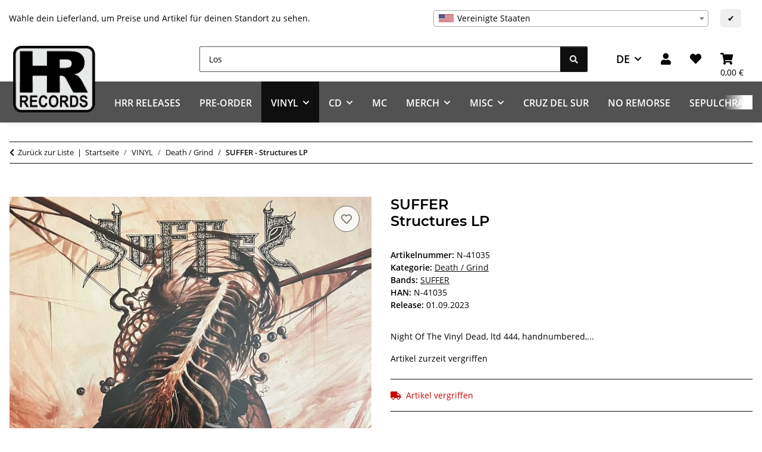

--- FILE ---
content_type: text/html; charset=utf-8
request_url: https://www.hrrecords.de/SUFFER-Structures-LP
body_size: 43754
content:
<!DOCTYPE html>
<html lang="de" itemscope itemtype="https://schema.org/ItemPage">
    
    <head>
        
            <meta http-equiv="content-type" content="text/html; charset=utf-8">
            <meta name="description" itemprop="description" content="Night Of The Vinyl Dead, ltd 444, handnumbered, insert, black vinyl, this is the one and only studio album recorded by this Swedish old school death metal b">
                        <meta name="viewport" content="width=device-width, initial-scale=1.0">
            <meta http-equiv="X-UA-Compatible" content="IE=edge">
                        <meta name="robots" content="index, follow">

            <meta itemprop="url" content="https://www.hrrecords.de/SUFFER-Structures-LP">
            <meta property="og:type" content="website">
            <meta property="og:site_name" content="SUFFER -- Structures LP, 24,99 €">
            <meta property="og:title" content="SUFFER -- Structures LP, 24,99 €">
            <meta property="og:description" content="Night Of The Vinyl Dead, ltd 444, handnumbered, insert, black vinyl, this is the one and only studio album recorded by this Swedish old school death metal b">
            <meta property="og:url" content="https://www.hrrecords.de/SUFFER-Structures-LP">

                                    
                            <meta itemprop="image" content="https://www.hrrecords.de/media/image/product/89457/lg/suffer-structures-lp.jpg">
                <meta property="og:image" content="https://www.hrrecords.de/media/image/product/89457/lg/suffer-structures-lp.jpg">
                <meta property="og:image:width" content="800">
                <meta property="og:image:height" content="800">
                    

        <title itemprop="name">SUFFER -- Structures LP, 24,99 €</title>

                    <link rel="canonical" href="https://www.hrrecords.de/SUFFER-Structures-LP">
        
        

        
            <link rel="icon" href="https://www.hrrecords.de/favicon.ico" sizes="48x48">
            <link rel="icon" href="https://www.hrrecords.de/favicon.svg" sizes="any" type="image/svg+xml">
            <link rel="apple-touch-icon" href="https://www.hrrecords.de/apple-touch-icon.png">
            <link rel="manifest" href="https://www.hrrecords.de/site.webmanifest">
            <meta name="msapplication-TileColor" content="#1C1D2C">
            <meta name="msapplication-TileImage" content="https://www.hrrecords.de/mstile-144x144.png">
        
        
            <meta name="theme-color" content="#1C1D2C">
        

        
                                                    
                <style id="criticalCSS">
                    
                        /* grid breakpoints */
/* grid containers */
/* links */
/* cards */
/* tables */
/* breadcrumbs */
/* navs */
/* modals */
/* progress */
/* options */
/* dropdowns */
/* grid breakpoints */
/* grid containers */
/* links */
/* cards */
/* tables */
/* breadcrumbs */
/* navs */
/* modals */
/* progress */
/* options */
/* dropdowns */
/* grid breakpoints */
/* grid containers */
/* links */
/* cards */
/* tables */
/* breadcrumbs */
/* navs */
/* modals */
/* progress */
/* options */
/* dropdowns */
:root {
  --blue: #007bff;
  --indigo: #6610f2;
  --purple: #6f42c1;
  --pink: #e83e8c;
  --red: #c00;
  --orange: #fd7e14;
  --yellow: #ffc107;
  --green: #28a745;
  --teal: #20c997;
  --cyan: #17a2b8;
  --white: #ffffff;
  --gray: #525252;
  --gray-dark: #343a40;
  --primary: #525252;
  --secondary: #0f0f0f;
  --success: #1C871E;
  --info: #525252;
  --warning: #f39932;
  --danger: #c00;
  --light: #e8e9e9;
  --dark: #0f0f0f;
  --gray: #525252;
  --gray-light: #e8e9e9;
  --gray-medium: #0f0f0f;
  --gray-dark: #e8e9e9;
  --gray-darker: #0f0f0f;
  --breakpoint-xs: 0;
  --breakpoint-sm: 576px;
  --breakpoint-md: 768px;
  --breakpoint-lg: 992px;
  --breakpoint-xl: 1300px;
  --font-family-sans-serif: "Open Sans", sans-serif;
  --font-family-monospace: SFMono-Regular, Menlo, Monaco, Consolas, "Liberation Mono", "Courier New", monospace;
}

*,
*::before,
*::after {
  box-sizing: border-box;
}

html {
  font-family: sans-serif;
  line-height: 1.15;
  -webkit-text-size-adjust: 100%;
  -webkit-tap-highlight-color: rgba(0, 0, 0, 0);
}

article, aside, figcaption, figure, footer, header, hgroup, main, nav, section {
  display: block;
}

body {
  margin: 0;
  font-family: "Open Sans", sans-serif;
  font-size: 0.875rem;
  font-weight: 400;
  line-height: 1.5;
  color: #000000;
  text-align: left;
  background-color: #ffffff;
}

[tabindex="-1"]:focus:not(:focus-visible) {
  outline: 0 !important;
}

hr {
  box-sizing: content-box;
  height: 0;
  overflow: visible;
}

h1, h2, h3, h4, h5, h6 {
  margin-top: 0;
  margin-bottom: 1rem;
}

p {
  margin-top: 0;
  margin-bottom: 1rem;
}

abbr[title],
abbr[data-original-title] {
  text-decoration: underline;
  text-decoration: underline dotted;
  cursor: help;
  border-bottom: 0;
  text-decoration-skip-ink: none;
}

address {
  margin-bottom: 1rem;
  font-style: normal;
  line-height: inherit;
}

ol,
ul,
dl {
  margin-top: 0;
  margin-bottom: 1rem;
}

ol ol,
ul ul,
ol ul,
ul ol {
  margin-bottom: 0;
}

dt {
  font-weight: 700;
}

dd {
  margin-bottom: 0.5rem;
  margin-left: 0;
}

blockquote {
  margin: 0 0 1rem;
}

b,
strong {
  font-weight: bolder;
}

small {
  font-size: 80%;
}

sub,
sup {
  position: relative;
  font-size: 75%;
  line-height: 0;
  vertical-align: baseline;
}

sub {
  bottom: -0.25em;
}

sup {
  top: -0.5em;
}

a {
  color: #0f0f0f;
  text-decoration: underline;
  background-color: transparent;
}
a:hover {
  color: #525252;
  text-decoration: none;
}

a:not([href]):not([class]) {
  color: inherit;
  text-decoration: none;
}
a:not([href]):not([class]):hover {
  color: inherit;
  text-decoration: none;
}

pre,
code,
kbd,
samp {
  font-family: SFMono-Regular, Menlo, Monaco, Consolas, "Liberation Mono", "Courier New", monospace;
  font-size: 1em;
}

pre {
  margin-top: 0;
  margin-bottom: 1rem;
  overflow: auto;
  -ms-overflow-style: scrollbar;
}

figure {
  margin: 0 0 1rem;
}

img {
  vertical-align: middle;
  border-style: none;
}

svg {
  overflow: hidden;
  vertical-align: middle;
}

table {
  border-collapse: collapse;
}

caption {
  padding-top: 0.75rem;
  padding-bottom: 0.75rem;
  color: #525252;
  text-align: left;
  caption-side: bottom;
}

th {
  text-align: inherit;
  text-align: -webkit-match-parent;
}

label {
  display: inline-block;
  margin-bottom: 0.5rem;
}

button {
  border-radius: 0;
}

button:focus:not(:focus-visible) {
  outline: 0;
}

input,
button,
select,
optgroup,
textarea {
  margin: 0;
  font-family: inherit;
  font-size: inherit;
  line-height: inherit;
}

button,
input {
  overflow: visible;
}

button,
select {
  text-transform: none;
}

[role=button] {
  cursor: pointer;
}

select {
  word-wrap: normal;
}

button,
[type=button],
[type=reset],
[type=submit] {
  -webkit-appearance: button;
}

button:not(:disabled),
[type=button]:not(:disabled),
[type=reset]:not(:disabled),
[type=submit]:not(:disabled) {
  cursor: pointer;
}

button::-moz-focus-inner,
[type=button]::-moz-focus-inner,
[type=reset]::-moz-focus-inner,
[type=submit]::-moz-focus-inner {
  padding: 0;
  border-style: none;
}

input[type=radio],
input[type=checkbox] {
  box-sizing: border-box;
  padding: 0;
}

textarea {
  overflow: auto;
  resize: vertical;
}

fieldset {
  min-width: 0;
  padding: 0;
  margin: 0;
  border: 0;
}

legend {
  display: block;
  width: 100%;
  max-width: 100%;
  padding: 0;
  margin-bottom: 0.5rem;
  font-size: 1.5rem;
  line-height: inherit;
  color: inherit;
  white-space: normal;
}

progress {
  vertical-align: baseline;
}

[type=number]::-webkit-inner-spin-button,
[type=number]::-webkit-outer-spin-button {
  height: auto;
}

[type=search] {
  outline-offset: -2px;
  -webkit-appearance: none;
}

[type=search]::-webkit-search-decoration {
  -webkit-appearance: none;
}

::-webkit-file-upload-button {
  font: inherit;
  -webkit-appearance: button;
}

output {
  display: inline-block;
}

summary {
  display: list-item;
  cursor: pointer;
}

template {
  display: none;
}

[hidden] {
  display: none !important;
}

.img-fluid {
  max-width: 100%;
  height: auto;
}

.img-thumbnail {
  padding: 0.25rem;
  background-color: #ffffff;
  border: 1px solid #dee2e6;
  border-radius: 0.125rem;
  box-shadow: 0 1px 2px rgba(0, 0, 0, 0.075);
  max-width: 100%;
  height: auto;
}

.figure {
  display: inline-block;
}

.figure-img {
  margin-bottom: 0.5rem;
  line-height: 1;
}

.figure-caption {
  font-size: 90%;
  color: #525252;
}

code {
  font-size: 87.5%;
  color: #e83e8c;
  word-wrap: break-word;
}
a > code {
  color: inherit;
}

kbd {
  padding: 0.2rem 0.4rem;
  font-size: 87.5%;
  color: #ffffff;
  background-color: #212529;
  border-radius: 0.125rem;
  box-shadow: inset 0 -0.1rem 0 rgba(0, 0, 0, 0.25);
}
kbd kbd {
  padding: 0;
  font-size: 100%;
  font-weight: 700;
  box-shadow: none;
}

pre {
  display: block;
  font-size: 87.5%;
  color: #212529;
}
pre code {
  font-size: inherit;
  color: inherit;
  word-break: normal;
}

.pre-scrollable {
  max-height: 340px;
  overflow-y: scroll;
}

.container,
.container-fluid,
.container-xl,
.container-lg,
.container-md,
.container-sm {
  width: 100%;
  padding-right: 1rem;
  padding-left: 1rem;
  margin-right: auto;
  margin-left: auto;
}

@media (min-width: 576px) {
  .container-sm, .container {
    max-width: 97vw;
  }
}
@media (min-width: 768px) {
  .container-md, .container-sm, .container {
    max-width: 720px;
  }
}
@media (min-width: 992px) {
  .container-lg, .container-md, .container-sm, .container {
    max-width: 960px;
  }
}
@media (min-width: 1300px) {
  .container-xl, .container-lg, .container-md, .container-sm, .container {
    max-width: 1250px;
  }
}
.row {
  display: flex;
  flex-wrap: wrap;
  margin-right: -1rem;
  margin-left: -1rem;
}

.no-gutters {
  margin-right: 0;
  margin-left: 0;
}
.no-gutters > .col,
.no-gutters > [class*=col-] {
  padding-right: 0;
  padding-left: 0;
}

.col-xl,
.col-xl-auto, .col-xl-12, .col-xl-11, .col-xl-10, .col-xl-9, .col-xl-8, .col-xl-7, .col-xl-6, .col-xl-5, .col-xl-4, .col-xl-3, .col-xl-2, .col-xl-1, .col-lg,
.col-lg-auto, .col-lg-12, .col-lg-11, .col-lg-10, .col-lg-9, .col-lg-8, .col-lg-7, .col-lg-6, .col-lg-5, .col-lg-4, .col-lg-3, .col-lg-2, .col-lg-1, .col-md,
.col-md-auto, .col-md-12, .col-md-11, .col-md-10, .col-md-9, .col-md-8, .col-md-7, .col-md-6, .col-md-5, .col-md-4, .col-md-3, .col-md-2, .col-md-1, .col-sm,
.col-sm-auto, .col-sm-12, .col-sm-11, .col-sm-10, .col-sm-9, .col-sm-8, .col-sm-7, .col-sm-6, .col-sm-5, .col-sm-4, .col-sm-3, .col-sm-2, .col-sm-1, .col,
.col-auto, .col-12, .col-11, .col-10, .col-9, .col-8, .col-7, .col-6, .col-5, .col-4, .col-3, .col-2, .col-1 {
  position: relative;
  width: 100%;
  padding-right: 1rem;
  padding-left: 1rem;
}

.col {
  flex-basis: 0;
  flex-grow: 1;
  max-width: 100%;
}

.row-cols-1 > * {
  flex: 0 0 100%;
  max-width: 100%;
}

.row-cols-2 > * {
  flex: 0 0 50%;
  max-width: 50%;
}

.row-cols-3 > * {
  flex: 0 0 33.3333333333%;
  max-width: 33.3333333333%;
}

.row-cols-4 > * {
  flex: 0 0 25%;
  max-width: 25%;
}

.row-cols-5 > * {
  flex: 0 0 20%;
  max-width: 20%;
}

.row-cols-6 > * {
  flex: 0 0 16.6666666667%;
  max-width: 16.6666666667%;
}

.col-auto {
  flex: 0 0 auto;
  width: auto;
  max-width: 100%;
}

.col-1 {
  flex: 0 0 8.33333333%;
  max-width: 8.33333333%;
}

.col-2 {
  flex: 0 0 16.66666667%;
  max-width: 16.66666667%;
}

.col-3 {
  flex: 0 0 25%;
  max-width: 25%;
}

.col-4 {
  flex: 0 0 33.33333333%;
  max-width: 33.33333333%;
}

.col-5 {
  flex: 0 0 41.66666667%;
  max-width: 41.66666667%;
}

.col-6 {
  flex: 0 0 50%;
  max-width: 50%;
}

.col-7 {
  flex: 0 0 58.33333333%;
  max-width: 58.33333333%;
}

.col-8 {
  flex: 0 0 66.66666667%;
  max-width: 66.66666667%;
}

.col-9 {
  flex: 0 0 75%;
  max-width: 75%;
}

.col-10 {
  flex: 0 0 83.33333333%;
  max-width: 83.33333333%;
}

.col-11 {
  flex: 0 0 91.66666667%;
  max-width: 91.66666667%;
}

.col-12 {
  flex: 0 0 100%;
  max-width: 100%;
}

.order-first {
  order: -1;
}

.order-last {
  order: 13;
}

.order-0 {
  order: 0;
}

.order-1 {
  order: 1;
}

.order-2 {
  order: 2;
}

.order-3 {
  order: 3;
}

.order-4 {
  order: 4;
}

.order-5 {
  order: 5;
}

.order-6 {
  order: 6;
}

.order-7 {
  order: 7;
}

.order-8 {
  order: 8;
}

.order-9 {
  order: 9;
}

.order-10 {
  order: 10;
}

.order-11 {
  order: 11;
}

.order-12 {
  order: 12;
}

.offset-1 {
  margin-left: 8.33333333%;
}

.offset-2 {
  margin-left: 16.66666667%;
}

.offset-3 {
  margin-left: 25%;
}

.offset-4 {
  margin-left: 33.33333333%;
}

.offset-5 {
  margin-left: 41.66666667%;
}

.offset-6 {
  margin-left: 50%;
}

.offset-7 {
  margin-left: 58.33333333%;
}

.offset-8 {
  margin-left: 66.66666667%;
}

.offset-9 {
  margin-left: 75%;
}

.offset-10 {
  margin-left: 83.33333333%;
}

.offset-11 {
  margin-left: 91.66666667%;
}

@media (min-width: 576px) {
  .col-sm {
    flex-basis: 0;
    flex-grow: 1;
    max-width: 100%;
  }
  .row-cols-sm-1 > * {
    flex: 0 0 100%;
    max-width: 100%;
  }
  .row-cols-sm-2 > * {
    flex: 0 0 50%;
    max-width: 50%;
  }
  .row-cols-sm-3 > * {
    flex: 0 0 33.3333333333%;
    max-width: 33.3333333333%;
  }
  .row-cols-sm-4 > * {
    flex: 0 0 25%;
    max-width: 25%;
  }
  .row-cols-sm-5 > * {
    flex: 0 0 20%;
    max-width: 20%;
  }
  .row-cols-sm-6 > * {
    flex: 0 0 16.6666666667%;
    max-width: 16.6666666667%;
  }
  .col-sm-auto {
    flex: 0 0 auto;
    width: auto;
    max-width: 100%;
  }
  .col-sm-1 {
    flex: 0 0 8.33333333%;
    max-width: 8.33333333%;
  }
  .col-sm-2 {
    flex: 0 0 16.66666667%;
    max-width: 16.66666667%;
  }
  .col-sm-3 {
    flex: 0 0 25%;
    max-width: 25%;
  }
  .col-sm-4 {
    flex: 0 0 33.33333333%;
    max-width: 33.33333333%;
  }
  .col-sm-5 {
    flex: 0 0 41.66666667%;
    max-width: 41.66666667%;
  }
  .col-sm-6 {
    flex: 0 0 50%;
    max-width: 50%;
  }
  .col-sm-7 {
    flex: 0 0 58.33333333%;
    max-width: 58.33333333%;
  }
  .col-sm-8 {
    flex: 0 0 66.66666667%;
    max-width: 66.66666667%;
  }
  .col-sm-9 {
    flex: 0 0 75%;
    max-width: 75%;
  }
  .col-sm-10 {
    flex: 0 0 83.33333333%;
    max-width: 83.33333333%;
  }
  .col-sm-11 {
    flex: 0 0 91.66666667%;
    max-width: 91.66666667%;
  }
  .col-sm-12 {
    flex: 0 0 100%;
    max-width: 100%;
  }
  .order-sm-first {
    order: -1;
  }
  .order-sm-last {
    order: 13;
  }
  .order-sm-0 {
    order: 0;
  }
  .order-sm-1 {
    order: 1;
  }
  .order-sm-2 {
    order: 2;
  }
  .order-sm-3 {
    order: 3;
  }
  .order-sm-4 {
    order: 4;
  }
  .order-sm-5 {
    order: 5;
  }
  .order-sm-6 {
    order: 6;
  }
  .order-sm-7 {
    order: 7;
  }
  .order-sm-8 {
    order: 8;
  }
  .order-sm-9 {
    order: 9;
  }
  .order-sm-10 {
    order: 10;
  }
  .order-sm-11 {
    order: 11;
  }
  .order-sm-12 {
    order: 12;
  }
  .offset-sm-0 {
    margin-left: 0;
  }
  .offset-sm-1 {
    margin-left: 8.33333333%;
  }
  .offset-sm-2 {
    margin-left: 16.66666667%;
  }
  .offset-sm-3 {
    margin-left: 25%;
  }
  .offset-sm-4 {
    margin-left: 33.33333333%;
  }
  .offset-sm-5 {
    margin-left: 41.66666667%;
  }
  .offset-sm-6 {
    margin-left: 50%;
  }
  .offset-sm-7 {
    margin-left: 58.33333333%;
  }
  .offset-sm-8 {
    margin-left: 66.66666667%;
  }
  .offset-sm-9 {
    margin-left: 75%;
  }
  .offset-sm-10 {
    margin-left: 83.33333333%;
  }
  .offset-sm-11 {
    margin-left: 91.66666667%;
  }
}
@media (min-width: 768px) {
  .col-md {
    flex-basis: 0;
    flex-grow: 1;
    max-width: 100%;
  }
  .row-cols-md-1 > * {
    flex: 0 0 100%;
    max-width: 100%;
  }
  .row-cols-md-2 > * {
    flex: 0 0 50%;
    max-width: 50%;
  }
  .row-cols-md-3 > * {
    flex: 0 0 33.3333333333%;
    max-width: 33.3333333333%;
  }
  .row-cols-md-4 > * {
    flex: 0 0 25%;
    max-width: 25%;
  }
  .row-cols-md-5 > * {
    flex: 0 0 20%;
    max-width: 20%;
  }
  .row-cols-md-6 > * {
    flex: 0 0 16.6666666667%;
    max-width: 16.6666666667%;
  }
  .col-md-auto {
    flex: 0 0 auto;
    width: auto;
    max-width: 100%;
  }
  .col-md-1 {
    flex: 0 0 8.33333333%;
    max-width: 8.33333333%;
  }
  .col-md-2 {
    flex: 0 0 16.66666667%;
    max-width: 16.66666667%;
  }
  .col-md-3 {
    flex: 0 0 25%;
    max-width: 25%;
  }
  .col-md-4 {
    flex: 0 0 33.33333333%;
    max-width: 33.33333333%;
  }
  .col-md-5 {
    flex: 0 0 41.66666667%;
    max-width: 41.66666667%;
  }
  .col-md-6 {
    flex: 0 0 50%;
    max-width: 50%;
  }
  .col-md-7 {
    flex: 0 0 58.33333333%;
    max-width: 58.33333333%;
  }
  .col-md-8 {
    flex: 0 0 66.66666667%;
    max-width: 66.66666667%;
  }
  .col-md-9 {
    flex: 0 0 75%;
    max-width: 75%;
  }
  .col-md-10 {
    flex: 0 0 83.33333333%;
    max-width: 83.33333333%;
  }
  .col-md-11 {
    flex: 0 0 91.66666667%;
    max-width: 91.66666667%;
  }
  .col-md-12 {
    flex: 0 0 100%;
    max-width: 100%;
  }
  .order-md-first {
    order: -1;
  }
  .order-md-last {
    order: 13;
  }
  .order-md-0 {
    order: 0;
  }
  .order-md-1 {
    order: 1;
  }
  .order-md-2 {
    order: 2;
  }
  .order-md-3 {
    order: 3;
  }
  .order-md-4 {
    order: 4;
  }
  .order-md-5 {
    order: 5;
  }
  .order-md-6 {
    order: 6;
  }
  .order-md-7 {
    order: 7;
  }
  .order-md-8 {
    order: 8;
  }
  .order-md-9 {
    order: 9;
  }
  .order-md-10 {
    order: 10;
  }
  .order-md-11 {
    order: 11;
  }
  .order-md-12 {
    order: 12;
  }
  .offset-md-0 {
    margin-left: 0;
  }
  .offset-md-1 {
    margin-left: 8.33333333%;
  }
  .offset-md-2 {
    margin-left: 16.66666667%;
  }
  .offset-md-3 {
    margin-left: 25%;
  }
  .offset-md-4 {
    margin-left: 33.33333333%;
  }
  .offset-md-5 {
    margin-left: 41.66666667%;
  }
  .offset-md-6 {
    margin-left: 50%;
  }
  .offset-md-7 {
    margin-left: 58.33333333%;
  }
  .offset-md-8 {
    margin-left: 66.66666667%;
  }
  .offset-md-9 {
    margin-left: 75%;
  }
  .offset-md-10 {
    margin-left: 83.33333333%;
  }
  .offset-md-11 {
    margin-left: 91.66666667%;
  }
}
@media (min-width: 992px) {
  .col-lg {
    flex-basis: 0;
    flex-grow: 1;
    max-width: 100%;
  }
  .row-cols-lg-1 > * {
    flex: 0 0 100%;
    max-width: 100%;
  }
  .row-cols-lg-2 > * {
    flex: 0 0 50%;
    max-width: 50%;
  }
  .row-cols-lg-3 > * {
    flex: 0 0 33.3333333333%;
    max-width: 33.3333333333%;
  }
  .row-cols-lg-4 > * {
    flex: 0 0 25%;
    max-width: 25%;
  }
  .row-cols-lg-5 > * {
    flex: 0 0 20%;
    max-width: 20%;
  }
  .row-cols-lg-6 > * {
    flex: 0 0 16.6666666667%;
    max-width: 16.6666666667%;
  }
  .col-lg-auto {
    flex: 0 0 auto;
    width: auto;
    max-width: 100%;
  }
  .col-lg-1 {
    flex: 0 0 8.33333333%;
    max-width: 8.33333333%;
  }
  .col-lg-2 {
    flex: 0 0 16.66666667%;
    max-width: 16.66666667%;
  }
  .col-lg-3 {
    flex: 0 0 25%;
    max-width: 25%;
  }
  .col-lg-4 {
    flex: 0 0 33.33333333%;
    max-width: 33.33333333%;
  }
  .col-lg-5 {
    flex: 0 0 41.66666667%;
    max-width: 41.66666667%;
  }
  .col-lg-6 {
    flex: 0 0 50%;
    max-width: 50%;
  }
  .col-lg-7 {
    flex: 0 0 58.33333333%;
    max-width: 58.33333333%;
  }
  .col-lg-8 {
    flex: 0 0 66.66666667%;
    max-width: 66.66666667%;
  }
  .col-lg-9 {
    flex: 0 0 75%;
    max-width: 75%;
  }
  .col-lg-10 {
    flex: 0 0 83.33333333%;
    max-width: 83.33333333%;
  }
  .col-lg-11 {
    flex: 0 0 91.66666667%;
    max-width: 91.66666667%;
  }
  .col-lg-12 {
    flex: 0 0 100%;
    max-width: 100%;
  }
  .order-lg-first {
    order: -1;
  }
  .order-lg-last {
    order: 13;
  }
  .order-lg-0 {
    order: 0;
  }
  .order-lg-1 {
    order: 1;
  }
  .order-lg-2 {
    order: 2;
  }
  .order-lg-3 {
    order: 3;
  }
  .order-lg-4 {
    order: 4;
  }
  .order-lg-5 {
    order: 5;
  }
  .order-lg-6 {
    order: 6;
  }
  .order-lg-7 {
    order: 7;
  }
  .order-lg-8 {
    order: 8;
  }
  .order-lg-9 {
    order: 9;
  }
  .order-lg-10 {
    order: 10;
  }
  .order-lg-11 {
    order: 11;
  }
  .order-lg-12 {
    order: 12;
  }
  .offset-lg-0 {
    margin-left: 0;
  }
  .offset-lg-1 {
    margin-left: 8.33333333%;
  }
  .offset-lg-2 {
    margin-left: 16.66666667%;
  }
  .offset-lg-3 {
    margin-left: 25%;
  }
  .offset-lg-4 {
    margin-left: 33.33333333%;
  }
  .offset-lg-5 {
    margin-left: 41.66666667%;
  }
  .offset-lg-6 {
    margin-left: 50%;
  }
  .offset-lg-7 {
    margin-left: 58.33333333%;
  }
  .offset-lg-8 {
    margin-left: 66.66666667%;
  }
  .offset-lg-9 {
    margin-left: 75%;
  }
  .offset-lg-10 {
    margin-left: 83.33333333%;
  }
  .offset-lg-11 {
    margin-left: 91.66666667%;
  }
}
@media (min-width: 1300px) {
  .col-xl {
    flex-basis: 0;
    flex-grow: 1;
    max-width: 100%;
  }
  .row-cols-xl-1 > * {
    flex: 0 0 100%;
    max-width: 100%;
  }
  .row-cols-xl-2 > * {
    flex: 0 0 50%;
    max-width: 50%;
  }
  .row-cols-xl-3 > * {
    flex: 0 0 33.3333333333%;
    max-width: 33.3333333333%;
  }
  .row-cols-xl-4 > * {
    flex: 0 0 25%;
    max-width: 25%;
  }
  .row-cols-xl-5 > * {
    flex: 0 0 20%;
    max-width: 20%;
  }
  .row-cols-xl-6 > * {
    flex: 0 0 16.6666666667%;
    max-width: 16.6666666667%;
  }
  .col-xl-auto {
    flex: 0 0 auto;
    width: auto;
    max-width: 100%;
  }
  .col-xl-1 {
    flex: 0 0 8.33333333%;
    max-width: 8.33333333%;
  }
  .col-xl-2 {
    flex: 0 0 16.66666667%;
    max-width: 16.66666667%;
  }
  .col-xl-3 {
    flex: 0 0 25%;
    max-width: 25%;
  }
  .col-xl-4 {
    flex: 0 0 33.33333333%;
    max-width: 33.33333333%;
  }
  .col-xl-5 {
    flex: 0 0 41.66666667%;
    max-width: 41.66666667%;
  }
  .col-xl-6 {
    flex: 0 0 50%;
    max-width: 50%;
  }
  .col-xl-7 {
    flex: 0 0 58.33333333%;
    max-width: 58.33333333%;
  }
  .col-xl-8 {
    flex: 0 0 66.66666667%;
    max-width: 66.66666667%;
  }
  .col-xl-9 {
    flex: 0 0 75%;
    max-width: 75%;
  }
  .col-xl-10 {
    flex: 0 0 83.33333333%;
    max-width: 83.33333333%;
  }
  .col-xl-11 {
    flex: 0 0 91.66666667%;
    max-width: 91.66666667%;
  }
  .col-xl-12 {
    flex: 0 0 100%;
    max-width: 100%;
  }
  .order-xl-first {
    order: -1;
  }
  .order-xl-last {
    order: 13;
  }
  .order-xl-0 {
    order: 0;
  }
  .order-xl-1 {
    order: 1;
  }
  .order-xl-2 {
    order: 2;
  }
  .order-xl-3 {
    order: 3;
  }
  .order-xl-4 {
    order: 4;
  }
  .order-xl-5 {
    order: 5;
  }
  .order-xl-6 {
    order: 6;
  }
  .order-xl-7 {
    order: 7;
  }
  .order-xl-8 {
    order: 8;
  }
  .order-xl-9 {
    order: 9;
  }
  .order-xl-10 {
    order: 10;
  }
  .order-xl-11 {
    order: 11;
  }
  .order-xl-12 {
    order: 12;
  }
  .offset-xl-0 {
    margin-left: 0;
  }
  .offset-xl-1 {
    margin-left: 8.33333333%;
  }
  .offset-xl-2 {
    margin-left: 16.66666667%;
  }
  .offset-xl-3 {
    margin-left: 25%;
  }
  .offset-xl-4 {
    margin-left: 33.33333333%;
  }
  .offset-xl-5 {
    margin-left: 41.66666667%;
  }
  .offset-xl-6 {
    margin-left: 50%;
  }
  .offset-xl-7 {
    margin-left: 58.33333333%;
  }
  .offset-xl-8 {
    margin-left: 66.66666667%;
  }
  .offset-xl-9 {
    margin-left: 75%;
  }
  .offset-xl-10 {
    margin-left: 83.33333333%;
  }
  .offset-xl-11 {
    margin-left: 91.66666667%;
  }
}
.nav {
  display: flex;
  flex-wrap: wrap;
  padding-left: 0;
  margin-bottom: 0;
  list-style: none;
}

.nav-link {
  display: block;
  padding: 0.5rem 1rem;
  text-decoration: none;
}
.nav-link:hover, .nav-link:focus {
  text-decoration: none;
}
.nav-link.disabled {
  color: #525252;
  pointer-events: none;
  cursor: default;
}

.nav-tabs {
  border-bottom: 1px solid #dee2e6;
}
.nav-tabs .nav-link {
  margin-bottom: -1px;
  background-color: transparent;
  border: 1px solid transparent;
  border-top-left-radius: 0;
  border-top-right-radius: 0;
}
.nav-tabs .nav-link:hover, .nav-tabs .nav-link:focus {
  isolation: isolate;
  border-color: transparent;
}
.nav-tabs .nav-link.disabled {
  color: #525252;
  background-color: transparent;
  border-color: transparent;
}
.nav-tabs .nav-link.active,
.nav-tabs .nav-item.show .nav-link {
  color: #ffffff;
  background-color: #0f0f0f;
  border-color: transparent;
}
.nav-tabs .dropdown-menu {
  margin-top: -1px;
  border-top-left-radius: 0;
  border-top-right-radius: 0;
}

.nav-pills .nav-link {
  background: none;
  border: 0;
  border-radius: 0.125rem;
}
.nav-pills .nav-link.active,
.nav-pills .show > .nav-link {
  color: #ffffff;
  background-color: #525252;
}

.nav-fill > .nav-link,
.nav-fill .nav-item {
  flex: 1 1 auto;
  text-align: center;
}

.nav-justified > .nav-link,
.nav-justified .nav-item {
  flex-basis: 0;
  flex-grow: 1;
  text-align: center;
}

.tab-content > .tab-pane {
  display: none;
}
.tab-content > .active {
  display: block;
}

.navbar {
  position: relative;
  display: flex;
  flex-wrap: wrap;
  align-items: center;
  justify-content: space-between;
  padding: 0.4rem 1rem;
}
.navbar .container,
.navbar .container-fluid,
.navbar .container-sm,
.navbar .container-md,
.navbar .container-lg,
.navbar .container-xl {
  display: flex;
  flex-wrap: wrap;
  align-items: center;
  justify-content: space-between;
}
.navbar-brand {
  display: inline-block;
  padding-top: 0.40625rem;
  padding-bottom: 0.40625rem;
  margin-right: 1rem;
  font-size: 1rem;
  line-height: inherit;
  white-space: nowrap;
}
.navbar-brand:hover, .navbar-brand:focus {
  text-decoration: none;
}

.navbar-nav {
  display: flex;
  flex-direction: column;
  padding-left: 0;
  margin-bottom: 0;
  list-style: none;
}
.navbar-nav .nav-link {
  padding-right: 0;
  padding-left: 0;
}
.navbar-nav .dropdown-menu {
  position: static;
  float: none;
}

.navbar-text {
  display: inline-block;
  padding-top: 0.5rem;
  padding-bottom: 0.5rem;
}

.navbar-collapse {
  flex-basis: 100%;
  flex-grow: 1;
  align-items: center;
}

.navbar-toggler {
  padding: 0.25rem 0.75rem;
  font-size: 1rem;
  line-height: 1;
  background-color: transparent;
  border: 1px solid transparent;
  border-radius: 0.125rem;
}
.navbar-toggler:hover, .navbar-toggler:focus {
  text-decoration: none;
}

.navbar-toggler-icon {
  display: inline-block;
  width: 1.5em;
  height: 1.5em;
  vertical-align: middle;
  content: "";
  background: 50%/100% 100% no-repeat;
}

.navbar-nav-scroll {
  max-height: 75vh;
  overflow-y: auto;
}

@media (max-width: 575.98px) {
  .navbar-expand-sm > .container,
  .navbar-expand-sm > .container-fluid,
  .navbar-expand-sm > .container-sm,
  .navbar-expand-sm > .container-md,
  .navbar-expand-sm > .container-lg,
  .navbar-expand-sm > .container-xl {
    padding-right: 0;
    padding-left: 0;
  }
}
@media (min-width: 576px) {
  .navbar-expand-sm {
    flex-flow: row nowrap;
    justify-content: flex-start;
  }
  .navbar-expand-sm .navbar-nav {
    flex-direction: row;
  }
  .navbar-expand-sm .navbar-nav .dropdown-menu {
    position: absolute;
  }
  .navbar-expand-sm .navbar-nav .nav-link {
    padding-right: 1.5rem;
    padding-left: 1.5rem;
  }
  .navbar-expand-sm > .container,
  .navbar-expand-sm > .container-fluid,
  .navbar-expand-sm > .container-sm,
  .navbar-expand-sm > .container-md,
  .navbar-expand-sm > .container-lg,
  .navbar-expand-sm > .container-xl {
    flex-wrap: nowrap;
  }
  .navbar-expand-sm .navbar-nav-scroll {
    overflow: visible;
  }
  .navbar-expand-sm .navbar-collapse {
    display: flex !important;
    flex-basis: auto;
  }
  .navbar-expand-sm .navbar-toggler {
    display: none;
  }
}
@media (max-width: 767.98px) {
  .navbar-expand-md > .container,
  .navbar-expand-md > .container-fluid,
  .navbar-expand-md > .container-sm,
  .navbar-expand-md > .container-md,
  .navbar-expand-md > .container-lg,
  .navbar-expand-md > .container-xl {
    padding-right: 0;
    padding-left: 0;
  }
}
@media (min-width: 768px) {
  .navbar-expand-md {
    flex-flow: row nowrap;
    justify-content: flex-start;
  }
  .navbar-expand-md .navbar-nav {
    flex-direction: row;
  }
  .navbar-expand-md .navbar-nav .dropdown-menu {
    position: absolute;
  }
  .navbar-expand-md .navbar-nav .nav-link {
    padding-right: 1.5rem;
    padding-left: 1.5rem;
  }
  .navbar-expand-md > .container,
  .navbar-expand-md > .container-fluid,
  .navbar-expand-md > .container-sm,
  .navbar-expand-md > .container-md,
  .navbar-expand-md > .container-lg,
  .navbar-expand-md > .container-xl {
    flex-wrap: nowrap;
  }
  .navbar-expand-md .navbar-nav-scroll {
    overflow: visible;
  }
  .navbar-expand-md .navbar-collapse {
    display: flex !important;
    flex-basis: auto;
  }
  .navbar-expand-md .navbar-toggler {
    display: none;
  }
}
@media (max-width: 991.98px) {
  .navbar-expand-lg > .container,
  .navbar-expand-lg > .container-fluid,
  .navbar-expand-lg > .container-sm,
  .navbar-expand-lg > .container-md,
  .navbar-expand-lg > .container-lg,
  .navbar-expand-lg > .container-xl {
    padding-right: 0;
    padding-left: 0;
  }
}
@media (min-width: 992px) {
  .navbar-expand-lg {
    flex-flow: row nowrap;
    justify-content: flex-start;
  }
  .navbar-expand-lg .navbar-nav {
    flex-direction: row;
  }
  .navbar-expand-lg .navbar-nav .dropdown-menu {
    position: absolute;
  }
  .navbar-expand-lg .navbar-nav .nav-link {
    padding-right: 1.5rem;
    padding-left: 1.5rem;
  }
  .navbar-expand-lg > .container,
  .navbar-expand-lg > .container-fluid,
  .navbar-expand-lg > .container-sm,
  .navbar-expand-lg > .container-md,
  .navbar-expand-lg > .container-lg,
  .navbar-expand-lg > .container-xl {
    flex-wrap: nowrap;
  }
  .navbar-expand-lg .navbar-nav-scroll {
    overflow: visible;
  }
  .navbar-expand-lg .navbar-collapse {
    display: flex !important;
    flex-basis: auto;
  }
  .navbar-expand-lg .navbar-toggler {
    display: none;
  }
}
@media (max-width: 1299.98px) {
  .navbar-expand-xl > .container,
  .navbar-expand-xl > .container-fluid,
  .navbar-expand-xl > .container-sm,
  .navbar-expand-xl > .container-md,
  .navbar-expand-xl > .container-lg,
  .navbar-expand-xl > .container-xl {
    padding-right: 0;
    padding-left: 0;
  }
}
@media (min-width: 1300px) {
  .navbar-expand-xl {
    flex-flow: row nowrap;
    justify-content: flex-start;
  }
  .navbar-expand-xl .navbar-nav {
    flex-direction: row;
  }
  .navbar-expand-xl .navbar-nav .dropdown-menu {
    position: absolute;
  }
  .navbar-expand-xl .navbar-nav .nav-link {
    padding-right: 1.5rem;
    padding-left: 1.5rem;
  }
  .navbar-expand-xl > .container,
  .navbar-expand-xl > .container-fluid,
  .navbar-expand-xl > .container-sm,
  .navbar-expand-xl > .container-md,
  .navbar-expand-xl > .container-lg,
  .navbar-expand-xl > .container-xl {
    flex-wrap: nowrap;
  }
  .navbar-expand-xl .navbar-nav-scroll {
    overflow: visible;
  }
  .navbar-expand-xl .navbar-collapse {
    display: flex !important;
    flex-basis: auto;
  }
  .navbar-expand-xl .navbar-toggler {
    display: none;
  }
}
.navbar-expand {
  flex-flow: row nowrap;
  justify-content: flex-start;
}
.navbar-expand > .container,
.navbar-expand > .container-fluid,
.navbar-expand > .container-sm,
.navbar-expand > .container-md,
.navbar-expand > .container-lg,
.navbar-expand > .container-xl {
  padding-right: 0;
  padding-left: 0;
}
.navbar-expand .navbar-nav {
  flex-direction: row;
}
.navbar-expand .navbar-nav .dropdown-menu {
  position: absolute;
}
.navbar-expand .navbar-nav .nav-link {
  padding-right: 1.5rem;
  padding-left: 1.5rem;
}
.navbar-expand > .container,
.navbar-expand > .container-fluid,
.navbar-expand > .container-sm,
.navbar-expand > .container-md,
.navbar-expand > .container-lg,
.navbar-expand > .container-xl {
  flex-wrap: nowrap;
}
.navbar-expand .navbar-nav-scroll {
  overflow: visible;
}
.navbar-expand .navbar-collapse {
  display: flex !important;
  flex-basis: auto;
}
.navbar-expand .navbar-toggler {
  display: none;
}

.navbar-light .navbar-brand {
  color: rgba(0, 0, 0, 0.9);
}
.navbar-light .navbar-brand:hover, .navbar-light .navbar-brand:focus {
  color: rgba(0, 0, 0, 0.9);
}
.navbar-light .navbar-nav .nav-link {
  color: #0f0f0f;
}
.navbar-light .navbar-nav .nav-link:hover, .navbar-light .navbar-nav .nav-link:focus {
  color: #525252;
}
.navbar-light .navbar-nav .nav-link.disabled {
  color: rgba(0, 0, 0, 0.3);
}
.navbar-light .navbar-nav .show > .nav-link,
.navbar-light .navbar-nav .active > .nav-link,
.navbar-light .navbar-nav .nav-link.show,
.navbar-light .navbar-nav .nav-link.active {
  color: rgba(0, 0, 0, 0.9);
}
.navbar-light .navbar-toggler {
  color: #0f0f0f;
  border-color: rgba(0, 0, 0, 0.1);
}
.navbar-light .navbar-toggler-icon {
  background-image: url("data:image/svg+xml,%3csvg xmlns='http://www.w3.org/2000/svg' width='30' height='30' viewBox='0 0 30 30'%3e%3cpath stroke='%230f0f0f' stroke-linecap='round' stroke-miterlimit='10' stroke-width='2' d='M4 7h22M4 15h22M4 23h22'/%3e%3c/svg%3e");
}
.navbar-light .navbar-text {
  color: #0f0f0f;
}
.navbar-light .navbar-text a {
  color: rgba(0, 0, 0, 0.9);
}
.navbar-light .navbar-text a:hover, .navbar-light .navbar-text a:focus {
  color: rgba(0, 0, 0, 0.9);
}

.navbar-dark .navbar-brand {
  color: #ffffff;
}
.navbar-dark .navbar-brand:hover, .navbar-dark .navbar-brand:focus {
  color: #ffffff;
}
.navbar-dark .navbar-nav .nav-link {
  color: rgba(255, 255, 255, 0.5);
}
.navbar-dark .navbar-nav .nav-link:hover, .navbar-dark .navbar-nav .nav-link:focus {
  color: rgba(255, 255, 255, 0.75);
}
.navbar-dark .navbar-nav .nav-link.disabled {
  color: rgba(255, 255, 255, 0.25);
}
.navbar-dark .navbar-nav .show > .nav-link,
.navbar-dark .navbar-nav .active > .nav-link,
.navbar-dark .navbar-nav .nav-link.show,
.navbar-dark .navbar-nav .nav-link.active {
  color: #ffffff;
}
.navbar-dark .navbar-toggler {
  color: rgba(255, 255, 255, 0.5);
  border-color: rgba(255, 255, 255, 0.1);
}
.navbar-dark .navbar-toggler-icon {
  background-image: url("data:image/svg+xml,%3csvg xmlns='http://www.w3.org/2000/svg' width='30' height='30' viewBox='0 0 30 30'%3e%3cpath stroke='rgba%28255, 255, 255, 0.5%29' stroke-linecap='round' stroke-miterlimit='10' stroke-width='2' d='M4 7h22M4 15h22M4 23h22'/%3e%3c/svg%3e");
}
.navbar-dark .navbar-text {
  color: rgba(255, 255, 255, 0.5);
}
.navbar-dark .navbar-text a {
  color: #ffffff;
}
.navbar-dark .navbar-text a:hover, .navbar-dark .navbar-text a:focus {
  color: #ffffff;
}

.pagination-sm .page-item.active .page-link::after, .pagination-sm .page-item.active .page-text::after {
  left: 0.375rem;
  right: 0.375rem;
}

.pagination-lg .page-item.active .page-link::after, .pagination-lg .page-item.active .page-text::after {
  left: 1.125rem;
  right: 1.125rem;
}

.page-item {
  position: relative;
}
.page-item.active {
  font-weight: 700;
}
.page-item.active .page-link::after, .page-item.active .page-text::after {
  content: "";
  position: absolute;
  left: 0.5625rem;
  bottom: 0;
  right: 0.5625rem;
  border-bottom: 4px solid #525252;
}

@media (min-width: 768px) {
  .dropdown-item.page-item {
    background-color: transparent;
  }
}

.page-link, .page-text {
  text-decoration: none;
}

.pagination {
  margin-bottom: 0;
  justify-content: space-between;
  align-items: center;
}
@media (min-width: 768px) {
  .pagination {
    justify-content: normal;
  }
  .pagination .dropdown > .btn {
    display: none;
  }
  .pagination .dropdown-menu {
    position: static !important;
    transform: none !important;
    display: flex;
    margin: 0;
    padding: 0;
    border: 0;
    min-width: auto;
  }
  .pagination .dropdown-item {
    width: auto;
    display: inline-block;
    padding: 0;
  }
  .pagination .dropdown-item.active {
    background-color: transparent;
    color: #0f0f0f;
  }
  .pagination .dropdown-item:hover {
    background-color: transparent;
  }
  .pagination .pagination-site {
    display: none;
  }
}
@media (max-width: 767.98px) {
  .pagination .dropdown-item {
    padding: 0;
  }
  .pagination .dropdown-item.active .page-link, .pagination .dropdown-item.active .page-text, .pagination .dropdown-item:active .page-link, .pagination .dropdown-item:active .page-text {
    color: #0f0f0f;
  }
}

.productlist-page-nav {
  align-items: center;
}
.productlist-page-nav .pagination {
  margin: 0;
}
.productlist-page-nav .displayoptions {
  margin-bottom: 1rem;
}
@media (min-width: 768px) {
  .productlist-page-nav .displayoptions {
    margin-bottom: 0;
  }
}
.productlist-page-nav .displayoptions .btn-group + .btn-group + .btn-group {
  margin-left: 0.5rem;
}
.productlist-page-nav .result-option-wrapper {
  margin-right: 0.5rem;
}
.productlist-page-nav .productlist-item-info {
  margin-bottom: 0.5rem;
  margin-left: auto;
  margin-right: auto;
  display: flex;
}
@media (min-width: 768px) {
  .productlist-page-nav .productlist-item-info {
    margin-right: 0;
    margin-bottom: 0;
  }
  .productlist-page-nav .productlist-item-info.productlist-item-border {
    border-right: 1px solid #0f0f0f;
    padding-right: 1rem;
  }
}
.productlist-page-nav.productlist-page-nav-header-m {
  margin-top: 3rem;
}
@media (min-width: 768px) {
  .productlist-page-nav.productlist-page-nav-header-m {
    margin-top: 2rem;
  }
  .productlist-page-nav.productlist-page-nav-header-m > .col {
    margin-top: 1rem;
  }
}

.productlist-page-nav-bottom {
  margin-bottom: 2rem;
}

.pagination-wrapper {
  margin-bottom: 1rem;
  align-items: center;
  border-top: 1px solid #e8e9e9;
  border-bottom: 1px solid #e8e9e9;
  padding-top: 0.5rem;
  padding-bottom: 0.5rem;
}
.pagination-wrapper .pagination-entries {
  font-weight: 700;
  margin-bottom: 1rem;
}
@media (min-width: 768px) {
  .pagination-wrapper .pagination-entries {
    margin-bottom: 0;
  }
}
.pagination-wrapper .pagination-selects {
  margin-left: auto;
  margin-top: 1rem;
}
@media (min-width: 768px) {
  .pagination-wrapper .pagination-selects {
    margin-left: 0;
    margin-top: 0;
  }
}
.pagination-wrapper .pagination-selects .pagination-selects-entries {
  margin-bottom: 1rem;
}
@media (min-width: 768px) {
  .pagination-wrapper .pagination-selects .pagination-selects-entries {
    margin-right: 1rem;
    margin-bottom: 0;
  }
}

.pagination-no-wrapper {
  border: 0;
  padding-top: 0;
  padding-bottom: 0;
}

.topbar-wrapper {
  position: relative;
  z-index: 1021;
  flex-direction: row-reverse;
}

.sticky-header header {
  position: sticky;
  top: 0;
}

#jtl-nav-wrapper .form-control::placeholder, #jtl-nav-wrapper .form-control:focus::placeholder {
  color: #000000;
}
#jtl-nav-wrapper .label-slide .form-group:not(.exclude-from-label-slide):not(.checkbox) label {
  background: #ffffff;
  color: #000000;
}

header {
  box-shadow: 0 1rem 0.5625rem -0.75rem rgba(0, 0, 0, 0.06);
  position: relative;
  z-index: 1020;
  /* mobile only */
  /* desktop only */
  /* Colors to be changed more easily by template settings */
}
header .dropdown-menu {
  background-color: #ffffff;
  color: #000000;
}
header .navbar-toggler {
  color: #000000;
}
header .navbar-brand img {
  max-width: 50vw;
  object-fit: contain;
}
header .nav-right .dropdown-menu {
  margin-top: -0.03125rem;
  box-shadow: inset 0 1rem 0.5625rem -0.75rem rgba(0, 0, 0, 0.06);
}
@media (min-width: 992px) {
  header #mainNavigation {
    margin-right: 1rem;
  }
}
@media (max-width: 991.98px) {
  header .navbar-brand img {
    max-width: 30vw;
  }
  header .dropup, header .dropright, header .dropdown, header .dropleft, header .col, header [class*=col-] {
    position: static;
  }
  header .navbar-collapse {
    position: fixed;
    top: 0;
    left: 0;
    display: block;
    height: 100vh !important;
    -webkit-overflow-scrolling: touch;
    max-width: 16.875rem;
    transition: all 0.2s ease-in-out;
    z-index: 1050;
    width: 100%;
    background: #ffffff;
  }
  header .navbar-collapse:not(.show) {
    transform: translateX(-100%);
  }
  header .navbar-nav {
    transition: all 0.2s ease-in-out;
  }
  header .navbar-nav .nav-item, header .navbar-nav .nav-link {
    margin-left: 0;
    margin-right: 0;
    padding-left: 1rem;
    padding-right: 1rem;
    padding-top: 1rem;
    padding-bottom: 1rem;
  }
  header .navbar-nav .nav-link {
    margin-top: -1rem;
    margin-bottom: -1rem;
    margin-left: -1rem;
    margin-right: -1rem;
    display: flex;
    align-items: center;
    justify-content: space-between;
  }
  header .navbar-nav .nav-link::after {
    content: '\f054' !important;
    font-family: "Font Awesome 5 Free" !important;
    font-weight: 900;
    margin-left: 0.5rem;
    margin-top: 0;
    font-size: 0.75em;
  }
  header .navbar-nav .nav-item.dropdown > .nav-link > .product-count {
    display: none;
  }
  header .navbar-nav .nav-item:not(.dropdown) .nav-link::after {
    display: none;
  }
  header .navbar-nav .dropdown-menu {
    position: absolute;
    left: 100%;
    top: 0;
    box-shadow: none;
    width: 100%;
    padding: 0;
    margin: 0;
  }
  header .navbar-nav .dropdown-menu:not(.show) {
    display: none;
  }
  header .navbar-nav .dropdown-body {
    margin: 0;
  }
  header .navbar-nav .nav {
    flex-direction: column;
  }
  header .nav-mobile-header {
    padding-left: 1rem;
    padding-right: 1rem;
  }
  header .nav-mobile-header > .row {
    height: 3.125rem;
  }
  header .nav-mobile-header .nav-mobile-header-hr {
    margin-top: 0;
    margin-bottom: 0;
  }
  header .nav-mobile-body {
    height: calc(100vh - 3.125rem);
    height: calc(var(--vh, 1vh) * 100 - 3.125rem);
    overflow-y: auto;
    position: relative;
  }
  header .nav-scrollbar-inner {
    overflow: visible;
  }
  header .nav-right {
    font-size: 1rem;
  }
  header .nav-right .dropdown-menu {
    width: 100%;
  }
}
@media (min-width: 992px) {
  header .navbar-collapse {
    height: 4.3125rem;
  }
  header .navbar-nav > .nav-item > .nav-link {
    position: relative;
    padding: 1.5rem;
  }
  header .navbar-nav > .nav-item > .nav-link::before {
    content: "";
    position: absolute;
    bottom: 0;
    left: 50%;
    transform: translateX(-50%);
    border-width: 0 0 6px;
    border-color: transparent;
    border-style: solid;
    transition: width 0.4s;
    width: 0;
  }
  header .navbar-nav > .nav-item.active > .nav-link::before, header .navbar-nav > .nav-item:hover > .nav-link::before, header .navbar-nav > .nav-item.hover > .nav-link::before {
    width: 100%;
  }
  header .navbar-nav > .nav-item > .dropdown-menu {
    max-height: calc(100vh - 12.5rem);
    overflow: auto;
    margin-top: -0.03125rem;
    box-shadow: inset 0 1rem 0.5625rem -0.75rem rgba(0, 0, 0, 0.06);
  }
  header .navbar-nav > .nav-item.dropdown-full {
    position: static;
  }
  header .navbar-nav > .nav-item.dropdown-full .dropdown-menu {
    width: 100%;
  }
  header .navbar-nav > .nav-item .product-count {
    display: none;
  }
  header .navbar-nav > .nav-item .nav {
    flex-wrap: wrap;
  }
  header .navbar-nav .nav .nav-link {
    padding: 0;
  }
  header .navbar-nav .nav .nav-link::after {
    display: none;
  }
  header .navbar-nav .dropdown .nav-item {
    width: 100%;
  }
  header .nav-mobile-body {
    align-self: flex-start;
    width: 100%;
  }
  header .nav-scrollbar-inner {
    width: 100%;
  }
  header .nav-right .nav-link {
    padding-top: 1.5rem;
    padding-bottom: 1.5rem;
  }
  header .submenu-headline::after {
    display: none;
  }
  header .submenu-headline-toplevel {
    font-family: Montserrat, sans-serif;
    font-size: 1rem;
    border-bottom: 1px solid #0f0f0f;
    margin-bottom: 1rem;
  }
  header .subcategory-wrapper .categories-recursive-dropdown {
    display: block;
    position: static !important;
    box-shadow: none;
  }
  header .subcategory-wrapper .categories-recursive-dropdown > .nav {
    flex-direction: column;
  }
  header .subcategory-wrapper .categories-recursive-dropdown .categories-recursive-dropdown {
    margin-left: 0.25rem;
  }
}
header .submenu-headline-image {
  margin-bottom: 1rem;
  display: none;
}
@media (min-width: 992px) {
  header .submenu-headline-image {
    display: block;
  }
}
header #burger-menu {
  margin-right: 1rem;
}
header .table, header .dropdown-item, header .btn-outline-primary {
  color: #000000;
}
header .dropdown-item {
  background-color: transparent;
}
header .dropdown-item:hover {
  background-color: #e8e9e9;
}
header .btn-outline-primary:hover {
  color: #e8e9e9;
}

@media (min-width: 992px) {
  .nav-item-lg-m {
    margin-top: 1.5rem;
    margin-bottom: 1.5rem;
  }
}

.fixed-search {
  background-color: #ffffff;
  box-shadow: 0 0.25rem 0.5rem rgba(0, 0, 0, 0.2);
  padding-top: 0.5rem;
  padding-bottom: 0.5rem;
}
.fixed-search .form-control {
  background-color: #ffffff;
  color: #000000;
}
.fixed-search .form-control::placeholder {
  color: #000000;
}

.main-search .twitter-typeahead {
  display: flex;
  flex-grow: 1;
}

.form-clear {
  align-items: center;
  bottom: 8px;
  color: #000000;
  cursor: pointer;
  display: flex;
  height: 24px;
  justify-content: center;
  position: absolute;
  right: 52px;
  width: 24px;
  z-index: 10;
}

.account-icon-dropdown .account-icon-dropdown-pass {
  margin-bottom: 2rem;
}
.account-icon-dropdown .dropdown-footer {
  background-color: #e8e9e9;
}
.account-icon-dropdown .dropdown-footer a {
  text-decoration: underline;
}
.account-icon-dropdown .account-icon-dropdown-logout {
  padding-bottom: 0.5rem;
}

.cart-dropdown-shipping-notice {
  color: #525252;
}

.is-checkout header, .is-checkout .navbar {
  height: 2.8rem;
}
@media (min-width: 992px) {
  .is-checkout header, .is-checkout .navbar {
    height: 4.2625rem;
  }
}
.is-checkout .search-form-wrapper-fixed, .is-checkout .fixed-search {
  display: none;
}

@media (max-width: 991.98px) {
  .nav-icons {
    height: 2.8rem;
  }
}

.search-form-wrapper-fixed {
  padding-top: 0.5rem;
  padding-bottom: 0.5rem;
}

.full-width-mega .main-search-wrapper .twitter-typeahead {
  flex: 1;
}
@media (min-width: 992px) {
  .full-width-mega .main-search-wrapper {
    display: block;
  }
}
@media (max-width: 991.98px) {
  .full-width-mega.sticky-top .main-search-wrapper {
    padding-right: 0;
    padding-left: 0;
    flex: 0 0 auto;
    width: auto;
    max-width: 100%;
  }
  .full-width-mega.sticky-top .main-search-wrapper + .col, .full-width-mega.sticky-top .main-search-wrapper a {
    padding-left: 0;
  }
  .full-width-mega.sticky-top .main-search-wrapper .nav-link {
    padding-right: 0.7rem;
  }
  .full-width-mega .secure-checkout-icon {
    flex: 0 0 auto;
    width: auto;
    max-width: 100%;
    margin-left: auto;
  }
  .full-width-mega .toggler-logo-wrapper {
    position: initial;
    width: max-content;
  }
}
.full-width-mega .nav-icons-wrapper {
  padding-left: 0;
}
.full-width-mega .nav-logo-wrapper {
  padding-right: 0;
  margin-right: auto;
}
@media (min-width: 992px) {
  .full-width-mega .navbar-expand-lg .nav-multiple-row .navbar-nav {
    flex-wrap: wrap;
  }
  .full-width-mega #mainNavigation.nav-multiple-row {
    height: auto;
    margin-right: 0;
  }
  .full-width-mega .nav-multiple-row .nav-scrollbar-inner {
    padding-bottom: 0;
  }
  .full-width-mega .nav-multiple-row .nav-scrollbar-arrow {
    display: none;
  }
  .full-width-mega .menu-search-position-center .main-search-wrapper {
    margin-right: auto;
  }
  .full-width-mega .menu-search-position-left .main-search-wrapper {
    margin-right: auto;
  }
  .full-width-mega .menu-search-position-left .nav-logo-wrapper {
    margin-right: initial;
  }
  .full-width-mega .menu-center-center.menu-multiple-rows-multiple .nav-scrollbar-inner {
    justify-content: center;
  }
  .full-width-mega .menu-center-space-between.menu-multiple-rows-multiple .nav-scrollbar-inner {
    justify-content: space-between;
  }
}

@media (min-width: 992px) {
  header.full-width-mega .nav-right .dropdown-menu {
    box-shadow: 0 0 7px #000000;
  }
  header .nav-multiple-row .navbar-nav > .nav-item > .nav-link {
    padding: 1rem 1.5rem;
  }
}
/* Slider */
.slick-slider {
  position: relative;
  display: block;
  box-sizing: border-box;
  -webkit-touch-callout: none;
  -webkit-user-select: none;
  -khtml-user-select: none;
  -moz-user-select: none;
  -ms-user-select: none;
  user-select: none;
  -ms-touch-action: pan-y;
  touch-action: pan-y;
  -webkit-tap-highlight-color: transparent;
}

.slick-list {
  position: relative;
  overflow: hidden;
  display: block;
  margin: 0;
  padding: 0;
}
.slick-list:focus {
  outline: none;
}
.slick-list.dragging {
  cursor: pointer;
  cursor: hand;
}

.slick-slider .slick-track,
.slick-slider .slick-list {
  -webkit-transform: translate3d(0, 0, 0);
  -moz-transform: translate3d(0, 0, 0);
  -ms-transform: translate3d(0, 0, 0);
  -o-transform: translate3d(0, 0, 0);
  transform: translate3d(0, 0, 0);
}

.slick-track {
  position: relative;
  left: 0;
  top: 0;
  display: block;
  margin-left: auto;
  margin-right: auto;
  margin-bottom: 2px;
}
.slick-track:before, .slick-track:after {
  content: "";
  display: table;
}
.slick-track:after {
  clear: both;
}
.slick-loading .slick-track {
  visibility: hidden;
}

.slick-slide {
  float: left;
  height: 100%;
  min-height: 1px;
  display: none;
}
[dir=rtl] .slick-slide {
  float: right;
}
.slick-slide img {
  display: block;
}
.slick-slide.slick-loading img {
  display: none;
}
.slick-slide.dragging img {
  pointer-events: none;
}
.slick-initialized .slick-slide {
  display: block;
}
.slick-loading .slick-slide {
  visibility: hidden;
}
.slick-vertical .slick-slide {
  display: block;
  height: auto;
  border: 1px solid transparent;
}

.slick-arrow.slick-hidden {
  display: none;
}

:root {
  --vh: 1vh;
}

.fa, .fas, .far, .fal {
  display: inline-block;
}

h1, h2, h3, h4, h5, h6,
.h1, .h2, .h3, .sidepanel-left .box-normal .box-normal-link, .productlist-filter-headline, .h4, .h5, .h6 {
  margin-bottom: 1rem;
  font-family: Montserrat, sans-serif;
  font-weight: 400;
  line-height: 1.2;
  color: #000000;
}

h1, .h1 {
  font-size: 1.875rem;
}

h2, .h2 {
  font-size: 1.5rem;
}

h3, .h3, .sidepanel-left .box-normal .box-normal-link, .productlist-filter-headline {
  font-size: 1rem;
}

h4, .h4 {
  font-size: 0.875rem;
}

h5, .h5 {
  font-size: 0.875rem;
}

h6, .h6 {
  font-size: 0.875rem;
}

.btn-skip-to {
  position: absolute;
  top: 0;
  transition: transform 200ms;
  transform: scale(0);
  margin: 1%;
  z-index: 1070;
  background: #ffffff;
  border: 3px solid #525252;
  font-weight: 400;
  color: #000000;
  text-align: center;
  vertical-align: middle;
  padding: 0.625rem 0.9375rem;
  border-radius: 0.125rem;
  font-weight: bolder;
  text-decoration: none;
}
.btn-skip-to:focus {
  transform: scale(1);
}

.slick-slide a:hover, .slick-slide a:focus {
  color: #525252;
  text-decoration: none;
}

.slick-slide a:not([href]):not([class]):hover, .slick-slide a:not([href]):not([class]):focus {
  color: inherit;
  text-decoration: none;
}

.banner .img-fluid {
  width: 100%;
}

.label-slide .form-group:not(.exclude-from-label-slide):not(.checkbox) label {
  display: none;
}

.modal {
  display: none;
}

.carousel-thumbnails .slick-arrow {
  /* to hide during load*/
  opacity: 0;
}

.slick-dots {
  flex: 0 0 100%;
  display: flex;
  justify-content: center;
  align-items: center;
  font-size: 0;
  line-height: 0;
  padding: 0;
  height: 1rem;
  width: 100%;
  margin: 2rem 0 0;
}
.slick-dots li {
  margin: 0 0.25rem;
  list-style-type: none;
}
.slick-dots li button {
  width: 0.75rem;
  height: 0.75rem;
  padding: 0;
  border-radius: 50%;
  border: 0.125rem solid #0f0f0f;
  background-color: #0f0f0f;
  transition: all 0.2s ease-in-out;
}
.slick-dots li.slick-active button {
  background-color: #0f0f0f;
  border-color: #0f0f0f;
}

.consent-modal:not(.active) {
  display: none;
}

.consent-banner-icon {
  width: 1em;
  height: 1em;
}

.mini > #consent-banner {
  display: none;
}

html {
  overflow-y: scroll;
}

.dropdown-menu {
  display: none;
}

.dropdown-toggle::after {
  content: "";
  margin-left: 0.5rem;
  display: inline-block;
}

.list-unstyled, .list-icons {
  padding-left: 0;
  list-style: none;
}

.input-group {
  position: relative;
  display: flex;
  flex-wrap: wrap;
  align-items: stretch;
  width: 100%;
}
.input-group > .form-control {
  flex: 1 1 auto;
  width: 1%;
}

#main-wrapper {
  background: #ffffff;
}

.container-fluid-xl {
  max-width: 103.125rem;
}

/* nav */
.nav-dividers .nav-item {
  position: relative;
}
.nav-dividers .nav-item:not(:last-child)::after {
  content: "";
  position: absolute;
  right: 0;
  top: 0.5rem;
  height: calc(100% - 1rem);
  border-right: 0.0625rem solid currentColor;
}

.nav-link {
  text-decoration: none;
}

.nav-scrollbar {
  overflow: hidden;
  display: flex;
  align-items: center;
}
.nav-scrollbar .nav, .nav-scrollbar .navbar-nav {
  flex-wrap: nowrap;
}
.nav-scrollbar .nav-item {
  white-space: nowrap;
}

.nav-scrollbar-inner {
  overflow-x: auto;
  padding-bottom: 1.5rem; /*margin-bottom: -(map-get($spacers, 4));*/
  align-self: flex-start;
}

#shop-nav {
  align-items: center;
  flex-shrink: 0;
  margin-left: auto;
}
@media (max-width: 767.98px) {
  #shop-nav .nav-link {
    padding-left: 0.7rem;
    padding-right: 0.7rem;
  }
}

/* nav end */
/* bootstrap */
.has-left-sidebar .breadcrumb-container {
  padding-left: 0;
  padding-right: 0;
}

.breadcrumb {
  display: flex;
  flex-wrap: wrap;
  padding: 0.5rem 0;
  margin-bottom: 0;
  list-style: none;
  background-color: transparent;
  border-radius: 0;
}

.breadcrumb-item {
  display: none;
}
@media (min-width: 768px) {
  .breadcrumb-item {
    display: flex;
  }
}
.breadcrumb-item.active {
  font-weight: 700;
}
.breadcrumb-item.first {
  padding-left: 0;
}
.breadcrumb-item.first::before {
  display: none;
}
.breadcrumb-item + .breadcrumb-item {
  padding-left: 0.5rem;
}
.breadcrumb-item + .breadcrumb-item::before {
  display: inline-block;
  padding-right: 0.5rem;
  color: #525252;
  content: "/";
}
.breadcrumb-item.active {
  color: #0f0f0f;
  font-weight: 700;
}
.breadcrumb-item.first::before {
  display: none;
}

.breadcrumb-arrow {
  display: flex;
}
@media (min-width: 768px) {
  .breadcrumb-arrow {
    display: none;
  }
}
.breadcrumb-arrow:first-child::before {
  content: '\f053' !important;
  font-family: "Font Awesome 5 Free" !important;
  font-weight: 900;
  margin-right: 6px;
}
.breadcrumb-arrow:not(:first-child) {
  padding-left: 0;
}
.breadcrumb-arrow:not(:first-child)::before {
  content: none;
}

.breadcrumb-wrapper {
  margin-bottom: 2rem;
}
@media (min-width: 992px) {
  .breadcrumb-wrapper {
    border-style: solid;
    border-color: #0f0f0f;
    border-width: 1px 0;
  }
}

.breadcrumb {
  font-size: 0.8125rem;
}
.breadcrumb a {
  text-decoration: none;
}

.breadcrumb-back {
  padding-right: 1rem;
  margin-right: 1rem;
  border-right: 1px solid #0f0f0f;
}

/* end breadcrumb */
.hr-sect {
  display: flex;
  justify-content: center;
  flex-basis: 100%;
  align-items: center;
  color: #000000;
  margin: 8px 0;
  font-size: 1.5rem;
  font-family: Montserrat, sans-serif;
}
.hr-sect::before {
  margin: 0 30px 0 0;
}
.hr-sect::after {
  margin: 0 0 0 30px;
}
.hr-sect::before, .hr-sect::after {
  content: "";
  flex-grow: 1;
  background: rgba(0, 0, 0, 0.1);
  height: 1px;
  font-size: 0;
  line-height: 0;
}
.hr-sect a {
  text-decoration: none;
  border-bottom: 0.375rem solid transparent;
  font-weight: 700;
}
@media (max-width: 991.98px) {
  .hr-sect {
    text-align: center;
    border-top: 1px solid rgba(0, 0, 0, 0.1);
    border-bottom: 1px solid rgba(0, 0, 0, 0.1);
    padding: 15px 0;
    margin: 15px 0;
  }
  .hr-sect::before, .hr-sect::after {
    margin: 0;
    flex-grow: unset;
  }
  .hr-sect a {
    border-bottom: none;
    margin: auto;
  }
}

/* product-slider */
.slick-slider-other.is-not-opc {
  margin-bottom: 2rem;
}
.slick-slider-other.is-not-opc .carousel {
  margin-bottom: 1.5rem;
}
.slick-slider-other .slick-slider-other-container {
  padding-left: 0;
  padding-right: 0;
}
@media (min-width: 768px) {
  .slick-slider-other .slick-slider-other-container {
    padding-left: 1rem;
    padding-right: 1rem;
  }
}
.slick-slider-other .hr-sect {
  margin-bottom: 2rem;
}

#header-top-bar {
  position: relative;
  z-index: 1021;
  flex-direction: row-reverse;
}

#header-top-bar, header {
  background-color: #ffffff;
  color: #000000;
}

.img-aspect-ratio {
  width: 100%;
  height: auto;
}

header {
  box-shadow: 0 1rem 0.5625rem -0.75rem rgba(0, 0, 0, 0.06);
  position: relative;
  z-index: 1020;
}
header .navbar {
  padding: 0;
  position: static;
}
@media (min-width: 992px) {
  header {
    padding-bottom: 0;
  }
  header .navbar-brand {
    margin-right: 3rem;
  }
}
header .navbar-brand {
  padding: 0.4rem;
  outline-offset: -3px;
}
header .navbar-brand img {
  height: 2rem;
  width: auto;
}
header .nav-right .dropdown-menu {
  margin-top: -0.03125rem;
  box-shadow: inset 0 1rem 0.5625rem -0.75rem rgba(0, 0, 0, 0.06);
}
@media (min-width: 992px) {
  header .navbar-brand {
    padding-top: 0.6rem;
    padding-bottom: 0.6rem;
  }
  header .navbar-brand img {
    height: 3.0625rem;
  }
  header .navbar-collapse {
    height: 4.3125rem;
  }
  header .navbar-nav > .nav-item > .nav-link {
    position: relative;
    padding: 1.5rem;
  }
  header .navbar-nav > .nav-item > .nav-link::before {
    content: "";
    position: absolute;
    bottom: 0;
    left: 50%;
    transform: translateX(-50%);
    border-width: 0 0 6px;
    border-color: transparent;
    border-style: solid;
    transition: width 0.4s;
    width: 0;
  }
  header .navbar-nav > .nav-item > .nav-link:focus {
    outline-offset: -2px;
  }
  header .navbar-nav > .nav-item.active > .nav-link::before, header .navbar-nav > .nav-item:hover > .nav-link::before, header .navbar-nav > .nav-item.hover > .nav-link::before {
    width: 100%;
  }
  header .navbar-nav > .nav-item .nav {
    flex-wrap: wrap;
  }
  header .navbar-nav .nav .nav-link {
    padding: 0;
  }
  header .navbar-nav .nav .nav-link::after {
    display: none;
  }
  header .navbar-nav .dropdown .nav-item {
    width: 100%;
  }
  header .nav-mobile-body {
    align-self: flex-start;
    width: 100%;
  }
  header .nav-scrollbar-inner {
    width: 100%;
  }
  header .nav-right .nav-link {
    padding-top: 1.5rem;
    padding-bottom: 1.5rem;
  }
}

/* bootstrap */
.btn {
  display: inline-block;
  font-weight: 600;
  color: #000000;
  text-align: center;
  vertical-align: middle;
  user-select: none;
  background-color: transparent;
  border: 1px solid transparent;
  padding: 0.625rem 0.9375rem;
  font-size: 0.875rem;
  line-height: 1.5;
  border-radius: 0.125rem;
}
.btn.disabled, .btn:disabled {
  opacity: 0.65;
  box-shadow: none;
}
.btn:not(:disabled):not(.disabled):active, .btn:not(:disabled):not(.disabled).active {
  box-shadow: inset 0 3px 5px rgba(0, 0, 0, 0.125);
}
.btn:not(:disabled):not(.disabled):active:focus, .btn:not(:disabled):not(.disabled).active:focus {
  box-shadow: 0 0 0 0.2rem rgba(82, 82, 82, 0.25), inset 0 3px 5px rgba(0, 0, 0, 0.125);
}

.form-control {
  display: block;
  width: 100%;
  height: calc(1.5em + 1.25rem + 2px);
  padding: 0.625rem 0.9375rem;
  font-size: 0.875rem;
  font-weight: 400;
  line-height: 1.5;
  color: #0f0f0f;
  background-color: #ffffff;
  background-clip: padding-box;
  border: 1px solid #525252;
  border-radius: 0.125rem;
  box-shadow: inset 0 1px 1px rgba(0, 0, 0, 0.075);
  transition: border-color 0.15s ease-in-out, box-shadow 0.15s ease-in-out;
}
@media (prefers-reduced-motion: reduce) {
  .form-control {
    transition: none;
  }
}

.square {
  display: flex;
  position: relative;
}
.square::before {
  content: "";
  display: inline-block;
  padding-bottom: 100%;
}

/* product details */
#product-offer .product-info ul.info-essential {
  margin: 2rem 0;
  padding-left: 0;
  list-style: none;
}

.price_wrapper {
  margin-bottom: 1.5rem;
}
.price_wrapper .price {
  display: inline-block;
}
.price_wrapper .bulk-prices {
  margin-top: 1rem;
}
.price_wrapper .bulk-prices .bulk-price {
  margin-right: 0.25rem;
}

#product-offer .product-info {
  border: 0;
}
#product-offer .product-info .bordered-top-bottom {
  padding: 1rem;
  border-top: 1px solid #e8e9e9;
  border-bottom: 1px solid #e8e9e9;
}
#product-offer .product-info ul.info-essential {
  margin: 2rem 0;
}
#product-offer .product-info .shortdesc {
  margin-bottom: 1rem;
}
#product-offer .product-info .product-offer {
  margin-bottom: 2rem;
}
#product-offer .product-info .product-offer > .row {
  margin-bottom: 1.5rem;
}
#product-offer .product-info .stock-information {
  border-top: 1px solid #0f0f0f;
  border-bottom: 1px solid #0f0f0f;
  align-items: flex-end;
}
#product-offer .product-info .stock-information.stock-information-p {
  padding-top: 1rem;
  padding-bottom: 1rem;
}
@media (max-width: 767.98px) {
  #product-offer .product-info .stock-information {
    margin-top: 1rem;
  }
}
#product-offer .product-info .question-on-item {
  margin-left: auto;
}
#product-offer .product-info .question-on-item .question {
  padding: 0;
}

.product-detail .product-actions {
  position: absolute;
  z-index: 1;
  right: 2rem;
  top: 1rem;
  display: flex;
  justify-content: center;
  align-items: center;
}
.product-detail .product-actions .btn {
  margin: 0 0.25rem;
}

#image_wrapper {
  margin-bottom: 3rem;
}
#image_wrapper #gallery {
  margin-bottom: 2rem;
}
#image_wrapper .product-detail-image-topbar {
  display: none;
}

.product-detail .product-thumbnails-wrapper .product-thumbnails {
  display: none;
}

/* productdetails end */
.flex-row-reverse {
  flex-direction: row-reverse !important;
}

.flex-column {
  flex-direction: column !important;
}

.justify-content-start {
  justify-content: flex-start !important;
}

.collapse:not(.show) {
  display: none;
}

.d-none {
  display: none !important;
}

.d-block {
  display: block !important;
}

.d-flex {
  display: flex !important;
}

.d-inline-block {
  display: inline-block !important;
}

@media (min-width: 992px) {
  .d-lg-none {
    display: none !important;
  }
  .d-lg-block {
    display: block !important;
  }
  .d-lg-flex {
    display: flex !important;
  }
}
@media (min-width: 768px) {
  .d-md-none {
    display: none !important;
  }
  .d-md-block {
    display: block !important;
  }
  .d-md-flex {
    display: flex !important;
  }
  .d-md-inline-block {
    display: inline-block !important;
  }
}
/* bootstrap end */
@media (min-width: 992px) {
  .justify-content-lg-end {
    justify-content: flex-end !important;
  }
}
.list-gallery {
  display: flex;
  flex-direction: column;
}
.list-gallery .second-wrapper {
  position: absolute;
  top: 0;
  left: 0;
  width: 100%;
  height: 100%;
}
.list-gallery img.second {
  opacity: 0;
}

.form-group {
  margin-bottom: 1rem;
}

.btn-outline-secondary {
  color: #0f0f0f;
  border-color: #0f0f0f;
}

.btn-group {
  display: inline-flex;
}

.productlist-filter-headline {
  padding-bottom: 0.5rem;
  margin-bottom: 1rem;
}

hr {
  margin-top: 1rem;
  margin-bottom: 1rem;
  border: 0;
  border-top: 1px solid rgba(0, 0, 0, 0.1);
}

.badge-circle-1 {
  background-color: #ffffff;
}

#content {
  padding-bottom: 3rem;
}

#content-wrapper {
  margin-top: 0;
}
#content-wrapper.has-fluid {
  padding-top: 1rem;
}
#content-wrapper:not(.has-fluid) {
  padding-top: 2rem;
}
@media (min-width: 992px) {
  #content-wrapper:not(.has-fluid) {
    padding-top: 4rem;
  }
}

.account-data-item h2 {
  margin-bottom: 0;
}

aside h4 {
  margin-bottom: 1rem;
}
aside .card {
  border: none;
  box-shadow: none;
  background-color: transparent;
}
aside .card .card-title {
  margin-bottom: 0.5rem;
  font-size: 1.5rem;
  font-weight: 600;
}
aside .card.card-default .card-heading {
  border-bottom: none;
  padding-left: 0;
  padding-right: 0;
}
aside .card.card-default > .card-heading > .card-title {
  color: #000000;
  font-weight: 600;
  border-bottom: 1px solid #e8e9e9;
  padding: 10px 0;
}
aside .card > .card-body {
  padding: 0;
}
aside .card > .card-body .card-title {
  font-weight: 600;
}
aside .nav-panel .nav {
  flex-wrap: initial;
}
aside .nav-panel > .nav > .active > .nav-link {
  border-bottom: 0.375rem solid #525252;
  cursor: pointer;
}
aside .nav-panel .active > .nav-link {
  font-weight: 700;
}
aside .nav-panel .nav-link[aria-expanded=true] i.fa-chevron-down {
  transform: rotate(180deg);
}
aside .nav-panel .nav-link, aside .nav-panel .nav-item {
  clear: left;
}
aside .box .nav-link,
aside .box .nav a,
aside .box .dropdown-menu .dropdown-item {
  text-decoration: none;
  white-space: normal;
}
aside .box .nav-link {
  padding-left: 0;
  padding-right: 0;
}
aside .box .snippets-categories-nav-link-child {
  padding-left: 0.5rem;
  padding-right: 0.5rem;
}
aside .box-monthlynews a .value {
  text-decoration: underline;
}
aside .box-monthlynews a .value:hover {
  text-decoration: none;
}

.box-categories .dropdown .collapse,
.box-linkgroup .dropdown .collapse {
  background: #e8e9e9;
}

.box-categories .nav-link {
  cursor: pointer;
}

.box_login .register {
  text-decoration: underline;
}
.box_login .register:hover {
  text-decoration: none;
}
.box_login .register .fa {
  color: #525252;
}
.box_login .resetpw {
  text-decoration: underline;
}
.box_login .resetpw:hover {
  text-decoration: none;
}

.jqcloud-word.w0 {
  color: #979797;
  font-size: 70%;
}

.jqcloud-word.w1 {
  color: #898989;
  font-size: 100%;
}

.jqcloud-word.w2 {
  color: #7c7c7c;
  font-size: 130%;
}

.jqcloud-word.w3 {
  color: #6e6e6e;
  font-size: 160%;
}

.jqcloud-word.w4 {
  color: #606060;
  font-size: 190%;
}

.jqcloud-word.w5 {
  color: #525252;
  font-size: 220%;
}

.jqcloud-word.w6 {
  color: #4b4b4b;
  font-size: 250%;
}

.jqcloud-word.w7 {
  color: #454545;
  font-size: 280%;
}

.jqcloud {
  line-height: normal;
  overflow: hidden;
  position: relative;
}

.jqcloud-word a {
  color: inherit !important;
  font-size: inherit !important;
  text-decoration: none !important;
}
.jqcloud-word a:hover {
  color: #525252 !important;
}

.searchcloud {
  width: 100%;
  height: 200px;
}

#footer-boxes .card {
  background: transparent;
  border: 0;
}
#footer-boxes .card a {
  text-decoration: none;
}

@media (min-width: 768px) {
  .box-normal {
    margin-bottom: 1.5rem;
  }
}
.box-normal .box-normal-link {
  text-decoration: none;
  font-weight: 700;
  margin-bottom: 0.5rem;
}
@media (min-width: 768px) {
  .box-normal .box-normal-link {
    display: none;
  }
}

.box-filter-hr {
  margin-top: 0.5rem;
  margin-bottom: 0.5rem;
}

.box-normal-hr {
  margin-top: 1rem;
  margin-bottom: 1rem;
  display: flex;
}
@media (min-width: 768px) {
  .box-normal-hr {
    display: none;
  }
}

.box-last-seen .box-last-seen-item {
  margin-bottom: 1rem;
}

.box-nav-item {
  margin-top: 0.5rem;
}
@media (min-width: 768px) {
  .box-nav-item {
    margin-top: 0;
  }
}

.box-login .box-login-resetpw {
  margin-bottom: 0.5rem;
  padding-left: 0;
  padding-right: 0;
  display: block;
}

.box-slider {
  margin-bottom: 1.5rem;
}

.box-link-wrapper {
  align-items: center;
  display: flex;
}
.box-link-wrapper i.snippets-filter-item-icon-right {
  color: #525252;
}
.box-link-wrapper .badge {
  margin-left: auto;
}

.box-delete-button {
  text-align: right;
  white-space: nowrap;
}
.box-delete-button .remove {
  float: right;
}

.box-filter-price .box-filter-price-collapse {
  padding-bottom: 1.5rem;
}

.hr-no-top {
  margin-top: 0;
  margin-bottom: 1rem;
}

.characteristic-collapse-btn-inner img {
  margin-right: 0.25rem;
}

#search {
  margin-right: 1rem;
  display: none;
}
@media (min-width: 992px) {
  #search {
    display: block;
  }
}

.link-content {
  margin-bottom: 1rem;
}

#footer {
  margin-top: auto;
  padding: 4rem 0 0;
  background-color: #e8e9e9;
  color: #000000;
}

#copyright {
  background-color: #0f0f0f;
  color: #e8e9e9;
  margin-top: 1rem;
}
#copyright > div {
  padding-top: 1rem;
  padding-bottom: 1rem;
  font-size: 0.75rem;
  text-align: center;
}

/* header logo position - start */
.toggler-logo-wrapper {
  float: left;
}
@media (max-width: 991.98px) {
  .toggler-logo-wrapper {
    position: absolute;
  }
  .toggler-logo-wrapper .logo-wrapper {
    float: left;
  }
  .toggler-logo-wrapper .burger-menu-wrapper {
    float: left;
    padding-top: 1rem;
  }
}

/* header logo position - end */
.navbar .container {
  display: block;
}

.lazyload {
  opacity: 0 !important;
}

.btn-pause:focus, .btn-pause:focus-within {
  outline: 2px solid #858585 !important;
}

.stepper a:focus {
  text-decoration: underline;
}

.search-wrapper {
  width: 100%;
}

#header-top-bar a:not(.dropdown-item):not(.btn), header a:not(.dropdown-item):not(.btn) {
  text-decoration: none;
  color: #000000;
}
#header-top-bar a:not(.dropdown-item):not(.btn):hover, header a:not(.dropdown-item):not(.btn):hover {
  color: #525252;
}

header .form-control, header .form-control:focus {
  background-color: #ffffff;
  color: #000000;
}

/* spacing end */
.btn-secondary {
  background-color: #0f0f0f;
  color: #e8e9e9;
}

.productlist-filter-headline {
  border-bottom: 1px solid #0f0f0f;
}

.content-cats-small {
  margin-bottom: 3rem;
}
@media (min-width: 768px) {
  .content-cats-small > div {
    margin-bottom: 1rem;
  }
}
.content-cats-small .sub-categories {
  display: flex;
  flex-direction: column;
  flex-grow: 1;
  flex-basis: auto;
  align-items: stretch;
  justify-content: flex-start;
  height: 100%;
}
.content-cats-small .sub-categories .subcategories-image {
  justify-content: center;
  align-items: flex-start;
  margin-bottom: 1rem;
}
.content-cats-small::after {
  display: block;
  clear: both;
  content: "";
}
.content-cats-small .outer {
  margin-bottom: 0.5rem;
}
.content-cats-small .caption {
  margin-bottom: 0.5rem;
}
@media (min-width: 768px) {
  .content-cats-small .caption {
    text-align: center;
  }
}
.content-cats-small hr {
  margin-top: 1rem;
  margin-bottom: 1rem;
  padding-left: 0;
  list-style: none;
}

/* image loading indicator */
.lazyloading {
  color: transparent;
  width: auto;
  height: auto;
  max-width: 40px;
  max-height: 40px;
}

/*# sourceMappingURL=my-nova_crit.css.map */

                    
                    
                                                    .main-search-wrapper {
                                max-width: 700px;
                            }
                                                                            @media (min-width: 992px) {
                                header .navbar-brand img {
                                    height: 80px;
                                }
                                                            }
                                            
                </style>
            
                                                            <link rel="preload" href="https://www.hrrecords.de/templates/NOVAChildHRR551/themes/my-nova/my-nova.css?v=5.5.0" as="style" onload="this.onload=null;this.rel='stylesheet'">
                                    <link rel="preload" href="https://www.hrrecords.de/templates/NOVAChildHRR551/themes/my-nova/custom.css?v=5.5.0" as="style" onload="this.onload=null;this.rel='stylesheet'">
                                                                            <link rel="preload" href="https://www.hrrecords.de/plugins/jtl_paypal_commerce/frontend/css/style.css?v=5.5.0" as="style" onload="this.onload=null;this.rel='stylesheet'">
                                            <link rel="preload" href="https://www.hrrecords.de/plugins/mas_shippinglist/frontend/css/masShippingList.css?v=5.5.0" as="style" onload="this.onload=null;this.rel='stylesheet'">
                                    
                <noscript>
                                            <link rel="stylesheet" href="https://www.hrrecords.de/templates/NOVAChildHRR551/themes/my-nova/my-nova.css?v=5.5.0">
                                            <link rel="stylesheet" href="https://www.hrrecords.de/templates/NOVAChildHRR551/themes/my-nova/custom.css?v=5.5.0">
                                                                                            <link href="https://www.hrrecords.de/plugins/jtl_paypal_commerce/frontend/css/style.css?v=5.5.0" rel="stylesheet">
                                                    <link href="https://www.hrrecords.de/plugins/mas_shippinglist/frontend/css/masShippingList.css?v=5.5.0" rel="stylesheet">
                                                            </noscript>
            
                                    <script>
                /*! loadCSS rel=preload polyfill. [c]2017 Filament Group, Inc. MIT License */
                (function (w) {
                    "use strict";
                    if (!w.loadCSS) {
                        w.loadCSS = function (){};
                    }
                    var rp = loadCSS.relpreload = {};
                    rp.support                  = (function () {
                        var ret;
                        try {
                            ret = w.document.createElement("link").relList.supports("preload");
                        } catch (e) {
                            ret = false;
                        }
                        return function () {
                            return ret;
                        };
                    })();
                    rp.bindMediaToggle          = function (link) {
                        var finalMedia = link.media || "all";

                        function enableStylesheet() {
                            if (link.addEventListener) {
                                link.removeEventListener("load", enableStylesheet);
                            } else if (link.attachEvent) {
                                link.detachEvent("onload", enableStylesheet);
                            }
                            link.setAttribute("onload", null);
                            link.media = finalMedia;
                        }

                        if (link.addEventListener) {
                            link.addEventListener("load", enableStylesheet);
                        } else if (link.attachEvent) {
                            link.attachEvent("onload", enableStylesheet);
                        }
                        setTimeout(function () {
                            link.rel   = "stylesheet";
                            link.media = "only x";
                        });
                        setTimeout(enableStylesheet, 3000);
                    };

                    rp.poly = function () {
                        if (rp.support()) {
                            return;
                        }
                        var links = w.document.getElementsByTagName("link");
                        for (var i = 0; i < links.length; i++) {
                            var link = links[i];
                            if (link.rel === "preload" && link.getAttribute("as") === "style" && !link.getAttribute("data-loadcss")) {
                                link.setAttribute("data-loadcss", true);
                                rp.bindMediaToggle(link);
                            }
                        }
                    };

                    if (!rp.support()) {
                        rp.poly();

                        var run = w.setInterval(rp.poly, 500);
                        if (w.addEventListener) {
                            w.addEventListener("load", function () {
                                rp.poly();
                                w.clearInterval(run);
                            });
                        } else if (w.attachEvent) {
                            w.attachEvent("onload", function () {
                                rp.poly();
                                w.clearInterval(run);
                            });
                        }
                    }

                    if (typeof exports !== "undefined") {
                        exports.loadCSS = loadCSS;
                    }
                    else {
                        w.loadCSS = loadCSS;
                    }
                }(typeof global !== "undefined" ? global : this));
            </script>
                                        <link rel="alternate" type="application/rss+xml" title="Newsfeed High Roller Records - OnlineShop" href="https://www.hrrecords.de/rss.xml">
                                                                                    <link rel="alternate" hreflang="de" href="https://www.hrrecords.de/SUFFER-Structures-LP">
                                        <link rel="alternate" hreflang="x-default" href="https://www.hrrecords.de/SUFFER-Structures-LP">
                                                        <link rel="alternate" hreflang="en" href="https://www.hrrecords.de/SUFFER-Structures-LP_1">
                                                        

                

        <script src="https://www.hrrecords.de/templates/NOVA/js/jquery-3.7.1.min.js"></script>

                                                                            <script defer src="https://www.hrrecords.de/templates/NOVA/js/bootstrap-toolkit.js?v=5.5.0"></script>
                            <script defer src="https://www.hrrecords.de/templates/NOVA/js/bootstrap.bundle.min.js?v=5.5.0"></script>
                            <script defer src="https://www.hrrecords.de/templates/NOVA/js/slick.min.js?v=5.5.0"></script>
                            <script defer src="https://www.hrrecords.de/templates/NOVA/js/eModal.min.js?v=5.5.0"></script>
                            <script defer src="https://www.hrrecords.de/templates/NOVA/js/jquery.nivo.slider.pack.js?v=5.5.0"></script>
                            <script defer src="https://www.hrrecords.de/templates/NOVA/js/bootstrap-select.min.js?v=5.5.0"></script>
                            <script defer src="https://www.hrrecords.de/templates/NOVA/js/jtl.evo.js?v=5.5.0"></script>
                            <script defer src="https://www.hrrecords.de/templates/NOVA/js/typeahead.bundle.min.js?v=5.5.0"></script>
                            <script defer src="https://www.hrrecords.de/templates/NOVA/js/wow.min.js?v=5.5.0"></script>
                            <script defer src="https://www.hrrecords.de/templates/NOVA/js/colcade.js?v=5.5.0"></script>
                            <script defer src="https://www.hrrecords.de/templates/NOVA/js/global.js?v=5.5.0"></script>
                            <script defer src="https://www.hrrecords.de/templates/NOVA/js/slick-lightbox.min.js?v=5.5.0"></script>
                            <script defer src="https://www.hrrecords.de/templates/NOVA/js/jquery.serialize-object.min.js?v=5.5.0"></script>
                            <script defer src="https://www.hrrecords.de/templates/NOVA/js/jtl.io.js?v=5.5.0"></script>
                            <script defer src="https://www.hrrecords.de/templates/NOVA/js/jtl.article.js?v=5.5.0"></script>
                            <script defer src="https://www.hrrecords.de/templates/NOVA/js/jtl.basket.js?v=5.5.0"></script>
                            <script defer src="https://www.hrrecords.de/templates/NOVA/js/parallax.min.js?v=5.5.0"></script>
                            <script defer src="https://www.hrrecords.de/templates/NOVA/js/jqcloud.js?v=5.5.0"></script>
                            <script defer src="https://www.hrrecords.de/templates/NOVA/js/nouislider.min.js?v=5.5.0"></script>
                            <script defer src="https://www.hrrecords.de/templates/NOVA/js/consent.js?v=5.5.0"></script>
                            <script defer src="https://www.hrrecords.de/templates/NOVA/js/consent.youtube.js?v=5.5.0"></script>
                                        <script defer src="https://www.hrrecords.de/plugins/mas_shippinglist/frontend/js/masShippingList.min.js?v=5.5.0"></script>
                            <script defer src="https://www.hrrecords.de/plugins/ws5_mollie/frontend/js/applePay.js?v=5.5.0"></script>
                    
        
                    <script defer src="https://www.hrrecords.de/templates/NOVAChildHRR551/js/custom.js?v=5.5.0"></script>
        
        

        
                            <link rel="preload" href="https://www.hrrecords.de/templates/NOVA/themes/base/fonts/opensans/open-sans-600.woff2" as="font" crossorigin>
                <link rel="preload" href="https://www.hrrecords.de/templates/NOVA/themes/base/fonts/opensans/open-sans-regular.woff2" as="font" crossorigin>
                <link rel="preload" href="https://www.hrrecords.de/templates/NOVA/themes/base/fonts/montserrat/Montserrat-SemiBold.woff2" as="font" crossorigin>
                        <link rel="preload" href="https://www.hrrecords.de/templates/NOVA/themes/base/fontawesome/webfonts/fa-solid-900.woff2" as="font" crossorigin>
            <link rel="preload" href="https://www.hrrecords.de/templates/NOVA/themes/base/fontawesome/webfonts/fa-regular-400.woff2" as="font" crossorigin>
        
        
            <link rel="modulepreload" href="https://www.hrrecords.de/templates/NOVA/js/app/globals.js" as="script" crossorigin>
            <link rel="modulepreload" href="https://www.hrrecords.de/templates/NOVA/js/app/snippets/form-counter.js" as="script" crossorigin>
            <link rel="modulepreload" href="https://www.hrrecords.de/templates/NOVA/js/app/plugins/navscrollbar.js" as="script" crossorigin>
            <link rel="modulepreload" href="https://www.hrrecords.de/templates/NOVA/js/app/plugins/tabdrop.js" as="script" crossorigin>
            <link rel="modulepreload" href="https://www.hrrecords.de/templates/NOVA/js/app/views/header.js" as="script" crossorigin>
            <link rel="modulepreload" href="https://www.hrrecords.de/templates/NOVA/js/app/views/productdetails.js" as="script" crossorigin>
        
                        
                    
        <script type="module" src="https://www.hrrecords.de/templates/NOVA/js/app/app.js"></script>
        <script>(function(){
            // back-to-list-link mechanics

                            let has_starting_point = window.sessionStorage.getItem('has_starting_point') === 'true';
                let product_id         = Number(window.sessionStorage.getItem('cur_product_id'));
                let page_visits        = Number(window.sessionStorage.getItem('product_page_visits'));
                let no_reload          = performance.getEntriesByType('navigation')[0].type !== 'reload';

                let browseNext         = 0;

                let browsePrev         = 0;

                let should_render_link = true;

                if (has_starting_point === false) {
                    should_render_link = false;
                } else if (product_id === 0) {
                    product_id  = 89457;
                    page_visits = 1;
                } else if (product_id === 89457) {
                    if (no_reload) {
                        page_visits ++;
                    }
                } else if (product_id === browseNext || product_id === browsePrev) {
                    product_id = 89457;
                    page_visits ++;
                } else {
                    has_starting_point = false;
                    should_render_link = false;
                }

                window.sessionStorage.setItem('has_starting_point', has_starting_point);
                window.sessionStorage.setItem('cur_product_id', product_id);
                window.sessionStorage.setItem('product_page_visits', page_visits);
                window.should_render_backtolist_link = should_render_link;
                    })()</script>
    <script>window.MOLLIE_APPLEPAY_CHECK_URL = 'https://www.hrrecords.de/plugins/ws5_mollie/applepay.php';</script><link type="text/css" href="https://www.hrrecords.de/plugins/s360_amazonpay_shop5/frontend/template/css/lpa.min.css?v=1.2.22" rel="stylesheet" media="print" onload="this.media='all'; this.onload = null;">
<!-- EU Cookie -->
<script id="eu_cookie_temp_config" type="application/javascript">
    window.EuCookie = {
        config: {
            frontendPath: 'https://www.hrrecords.de/plugins/ws5_eucookie/frontend/',
            showSmallModal: '',
            sprachvariablen: {"ws_eu_cookie_modalHeader":"Dieser Shop verwendet Cookies","ws_eu_cookie_Datenschutzlinktext":"Datenschutzerkl\u00e4rung","ws_eu_cookie_Datenschutzlink":"\/datenschutz","ws_eu_cookie_Impressumlinktext":"Impressum","ws_eu_cookie_Impressumlink":"\/impressum","ws_eu_cookie_modalFreitext":" ","ws_eu_cookie_modalText":"Wir verwenden Cookies, um Ihnen ein optimales Einkaufserlebnis bieten zu k\u00f6nnen. Diese Cookies lassen sich in drei verschiedene Kategorien zusammenfassen. Die notwendigen werden zwingend f\u00fcr Ihren Einkauf ben\u00f6tigt. Weitere Cookies verwenden wir, um anonymisierte Statistiken anfertigen zu k\u00f6nnen. Andere dienen vor allem Marketingzwecken und werden f\u00fcr die Personalisierung von Werbung verwendet. Diese Cookies werden durch {{services_count}} Dienste im Shop verwendet. Sie k\u00f6nnen selbst entscheiden, welche Cookies Sie zulassen wollen.","ws_eu_cookie_modalTextSimple":"Wir nutzen Cookies f\u00fcr ein optimales Einkaufserlebnis, unterteilt in notwendige, statistische und Marketing-Cookies. Notwendige sind essenziell, statistische erstellen anonymisierte Daten, und Marketing-Cookies personalisieren Werbung. {{services_count}} Dienste setzen diese Cookies ein. Sie entscheiden, welche Cookies erlaubt sind.","ws_eu_cookie_consentManagerHeader":"Consent Manager","ws_eu_cookie_consentManagerText":"Wir verwenden Cookies, um Ihnen ein optimales Einkaufserlebnis bieten zu k\u00f6nnen. Diese Cookies lassen sich in drei verschiedene Kategorien zusammenfassen. Die notwendigen werden zwingend f\u00fcr Ihren Einkauf ben\u00f6tigt. Weitere Cookies verwenden wir, um anonymisierte Statistiken anfertigen zu k\u00f6nnen. Andere dienen vor allem Marketingzwecken und werden f\u00fcr die Personalisierung von Werbung verwendet. Diese Cookies werden durch {{services_count}} Dienste im Shop verwendet. Sie k\u00f6nnen selbst entscheiden, welche Cookies Sie zulassen wollen.","ws_eu_cookie_consentManager_save":"Speichern","ws_eu_cookie_consentManager_close":"Schlie\u00dfen","ws_eu_cookie_consentManager_table_name":"Name","ws_eu_cookie_consentManager_table_description":"Beschreibung","ws_eu_cookie_notwendigAuswaehlen":"Ablehnen","ws_eu_cookie_modalTextMini":"Wir verwenden Cookies!","ws_eu_cookie_alleAuswaehlen":"Alle akzeptieren","ws_eu_cookie_mehrDetails":"Details anzeigen","ws_eu_cookie_auswahlBestaetigen":"Auswahl speichern","ws_eu_cookie_modalErneutZeigen":"Cookie-Zustimmung \u00e4ndern","ws_eu_cookie_iframeAkzeptierenButton":"Inhalt Laden","ws_eu_cookie_iframeText":"Hier wurde ein eingebetteter Medieninhalt blockiert. Beim Laden oder Abspielen wird eine Verbindung zu den Servern des Anbieters hergestellt. Dabei k\u00f6nnen dem Anbieter personenbezogene Daten mitgeteilt werden.","ws_eu_cookie_modalHeader_modern1":"Cookie Einstellungen","ws_eu_cookie_modalText_modern1":"Unsere Cookies bieten Ihnen ein cooles Einkaufserlebnis mit allem was dazu geh\u00f6rt. Daf\u00fcr verwenden wir {{services_count}} Dienste. Dazu z\u00e4hlen zum Beispiel passende Angebote und das Merken von Einstellungen. Wenn das f\u00fcr Sie okay ist, stimmen Sie der Nutzung von Cookies f\u00fcr Pr\u00e4ferenzen, Statistiken und Marketing zu. Weitere Details und Optionen k\u00f6nnen Sie <a tabindex=\"0\" id=\"eu-cookie-details-anzeigen-b\" aria-label=\"Cookie Details anzeigen\" href=\"javascript:void(0)\">hier ansehen<\/a> und verwalten.","ws_eu_cookie_modalHeader_modern2":"Akzeptierst du unsere Cookies?","ws_eu_cookie_alleAuswaehlen_modern2":"Alle akzeptieren","ws_eu_cookie_einstellungenButton_modern2":"zu den Einstellungen","ws_eu_cookie_paymentModalHeader":"Zahlungsanbieter Cookies","ws_eu_cookie_paymentModalText":"Wir verwenden Cookies, die f\u00fcr die Zahlungsabwicklung durch unsere Partner unerl\u00e4sslich sind. Bitte w\u00e4hlen sie aus welche Zahlungsanbieter Sie nutzen m\u00f6chten.","ws_eu_cookie_paymentModal_decline":"Ablehnen","ws_eu_cookie_paymentModal_save":"Auswahl speichern","ws_eu_cookie_paymentModal_consentToAll":"Alle akzeptieren"},
            settings: {"assistantDismissed":true,"autoAssignAllEntriesWithAssignmentSuggestion":false,"isDebugLoggingActive":false,"jst_eu_cookie_bannerBackgroundColor":"#f8f7f7","jst_eu_cookie_bannerBackgroundColor_dark":"#2e2f30","jst_eu_cookie_bannerBackgroundColor_light":"#f8f7f7","jst_eu_cookie_bannerTextColor":"#000000","jst_eu_cookie_bannerTextColor_dark":"#ffffff","jst_eu_cookie_bannerTextColor_light":"#000000","jst_eu_cookie_buttonBackgroundColor":"#000000","jst_eu_cookie_buttonBackgroundColor_dark":"#aecc53","jst_eu_cookie_buttonBackgroundColor_light":"#aecc53","jst_eu_cookie_buttonTextColor":"#ffffff","jst_eu_cookie_buttonTextColor_dark":"#ffffff","jst_eu_cookie_buttonTextColor_light":"#ffffff","lastKnowledgebaseUpdate":"2025-11-04 17:47:02","lastManuallyActivatedScan":"2025-11-04 17:47:23","pluginSettingsVersion":"2.5.3","reloadPageInPaymentModal":false,"ws_eu_cookie_AutoExportAmount":100000,"ws_eu_cookie_bannerPosition":"center","ws_eu_cookie_bannerPosition_mobile":"bottomMobile","ws_eu_cookie_consentLogActive":true,"ws_eu_cookie_cookieLifetime":30,"ws_eu_cookie_deleteOldConsent":true,"ws_eu_cookie_frontendActive":true,"ws_eu_cookie_googleConsentMode":true,"ws_eu_cookie_gtm_consent":false,"ws_eu_cookie_inactiveOnPages":"","ws_eu_cookie_livescan":true,"ws_eu_cookie_nudging":false,"ws_eu_cookie_reloadOnConsent":true,"ws_eu_cookie_reopenModalButtonActive":true,"ws_eu_cookie_showPaymentModal":false,"ws_eu_cookie_theme":"custom","ws_eu_cookie_wsSourceDataTransfer":true},
            currentLanguage: 'de',
            modalImgUrl: '',
            isJtlConsentActive: true,
            payment: {
                isStepPayment: 'false',
                activePaypalModuleIds:  []
            },
        }
    }

    // TODO: refactor / move into js
    const ws5_eucookie_settings = window.EuCookie.config.settings
    const ws5_eucookie_theme = ws5_eucookie_settings.ws_eu_cookie_theme
    const ws5_eucookie_css = `
        #consent-manager #consent-settings-btn, #consent-manager #consent-settings, #consent-manager #consent-banner {
            display: none !important;
        }

        #ws_eu-cookie-container,
        [class^=ws-iframe-placeholder],
        #ws_eu-cookie-openConsentManagerButton-container {
            --jst_eu_cookie_bannerBackgroundColor: ${ws5_eucookie_theme === 'light' ? ws5_eucookie_settings.jst_eu_cookie_bannerBackgroundColor_light : ws5_eucookie_theme === 'dark' ? ws5_eucookie_settings.jst_eu_cookie_bannerBackgroundColor_dark : ws5_eucookie_settings.jst_eu_cookie_bannerBackgroundColor};
            --jst_eu_cookie_bannerTextColor: ${ws5_eucookie_theme === 'light' ? ws5_eucookie_settings.jst_eu_cookie_bannerTextColor_light : ws5_eucookie_theme === 'dark' ? ws5_eucookie_settings.jst_eu_cookie_bannerTextColor_dark : ws5_eucookie_settings.jst_eu_cookie_bannerTextColor};
            --jst_eu_cookie_buttonBackgroundColor: ${ws5_eucookie_theme === 'light' ? ws5_eucookie_settings.jst_eu_cookie_buttonBackgroundColor_light : ws5_eucookie_theme === 'dark' ? ws5_eucookie_settings.jst_eu_cookie_buttonBackgroundColor_dark : ws5_eucookie_settings.jst_eu_cookie_buttonBackgroundColor};
            --jst_eu_cookie_buttonTextColor: ${ws5_eucookie_theme === 'light' ? ws5_eucookie_settings.jst_eu_cookie_buttonTextColor_light : ws5_eucookie_theme === 'dark' ? ws5_eucookie_settings.jst_eu_cookie_buttonTextColor_dark : ws5_eucookie_settings.jst_eu_cookie_buttonTextColor};
        }
    `;

    // Add to DOM
    let ws5_eucookie_style = document.createElement('style');
    ws5_eucookie_style.type = 'text/css';
    ws5_eucookie_style.appendChild(document.createTextNode(ws5_eucookie_css));
    document.head.appendChild(ws5_eucookie_style);
</script>

<script>
    const ws_isConsentModeActive = window.EuCookie?.config?.settings?.ws_eu_cookie_googleConsentMode ?? false
    const getEuCookieStore = () => {
        let cookies = document.cookie.split(';');
        for (let cookie of cookies) {
            let [key, value] = cookie.split('=').map(c => c.trim());
            if (key === 'eu_cookie_store') {
                return JSON.parse(decodeURIComponent(value));
            }
        }
        return null; // Return null if the cookie is not found
    };

    const ws_eu_cookie_store = getEuCookieStore();

    if (ws_eu_cookie_store && ws_isConsentModeActive) {
        const ws_googleAnalyticsConsent = !!ws_eu_cookie_store?.["d86cf69a8b82547a94ca3f6a307cf9a6"] ? 'granted' : 'denied'
        const ws_googleAdsConsent = !!ws_eu_cookie_store?.["d323dff6f7de41c0b9af4c35e21dc032"] ? 'granted' : 'denied'

        window.dataLayer = window.dataLayer || [];
        function gtag() {dataLayer.push(arguments);}

        gtag("consent", "update", {
            analytics_storage: ws_googleAnalyticsConsent,
            ad_storage: ws_googleAdsConsent,
            ad_user_data: ws_googleAdsConsent,
            ad_personalization: ws_googleAdsConsent
        });
    }
</script>

<link rel="stylesheet" type="text/css" href="https://www.hrrecords.de/plugins/ws5_eucookie/frontend/js/dist/eu-cookie.css?v=2.5.3" media="screen">
<script type="module" src="https://www.hrrecords.de/plugins/ws5_eucookie/frontend/js/dist/main-v2.5.3.js"></script>


<style>
    #consent-manager #consent-settings-btn, #consent-manager #consent-settings, #consent-manager #consent-banner {
        display: none !important;
    }
</style>
<!-- END EU Cookie -->
</head>
    

    
    
        <body class="                     wish-compare-animation-mobile                                                                is-nova" data-page="1">
    
            
            <a href="#main-wrapper" class="btn-skip-to">
                    Zum Hauptinhalt springen
            
</a>                            <a href="#search-header" class="btn-skip-to">
                        Zur Suche springen
                
</a>                <a href="#mainNavigation" class="btn-skip-to">
                        Zum Menü springen
                
</a>                    
        
                            <input id="consent-manager-show-banner" type="hidden" value="1">
                
    <div id="consent-manager" class="d-none">
                                                                        
        
            <button type="button" class="consent-btn consent-btn-outline-primary d-none" id="consent-settings-btn" title="Datenschutz-Einstellungen">
                <span class="consent-icon">
                    <svg xmlns="http://www.w3.org/2000/svg" viewbox="0 0 512 512" role="img"><path fill="currentColor" d="M256.12 245.96c-13.25 0-24 10.74-24 24 1.14 72.25-8.14 141.9-27.7 211.55-2.73 9.72 2.15 30.49 23.12 30.49 10.48 0 20.11-6.92 23.09-17.52 13.53-47.91 31.04-125.41 29.48-224.52.01-13.25-10.73-24-23.99-24zm-.86-81.73C194 164.16 151.25 211.3 152.1 265.32c.75 47.94-3.75 95.91-13.37 142.55-2.69 12.98 5.67 25.69 18.64 28.36 13.05 2.67 25.67-5.66 28.36-18.64 10.34-50.09 15.17-101.58 14.37-153.02-.41-25.95 19.92-52.49 54.45-52.34 31.31.47 57.15 25.34 57.62 55.47.77 48.05-2.81 96.33-10.61 143.55-2.17 13.06 6.69 25.42 19.76 27.58 19.97 3.33 26.81-15.1 27.58-19.77 8.28-50.03 12.06-101.21 11.27-152.11-.88-55.8-47.94-101.88-104.91-102.72zm-110.69-19.78c-10.3-8.34-25.37-6.8-33.76 3.48-25.62 31.5-39.39 71.28-38.75 112 .59 37.58-2.47 75.27-9.11 112.05-2.34 13.05 6.31 25.53 19.36 27.89 20.11 3.5 27.07-14.81 27.89-19.36 7.19-39.84 10.5-80.66 9.86-121.33-.47-29.88 9.2-57.88 28-80.97 8.35-10.28 6.79-25.39-3.49-33.76zm109.47-62.33c-15.41-.41-30.87 1.44-45.78 4.97-12.89 3.06-20.87 15.98-17.83 28.89 3.06 12.89 16 20.83 28.89 17.83 11.05-2.61 22.47-3.77 34-3.69 75.43 1.13 137.73 61.5 138.88 134.58.59 37.88-1.28 76.11-5.58 113.63-1.5 13.17 7.95 25.08 21.11 26.58 16.72 1.95 25.51-11.88 26.58-21.11a929.06 929.06 0 0 0 5.89-119.85c-1.56-98.75-85.07-180.33-186.16-181.83zm252.07 121.45c-2.86-12.92-15.51-21.2-28.61-18.27-12.94 2.86-21.12 15.66-18.26 28.61 4.71 21.41 4.91 37.41 4.7 61.6-.11 13.27 10.55 24.09 23.8 24.2h.2c13.17 0 23.89-10.61 24-23.8.18-22.18.4-44.11-5.83-72.34zm-40.12-90.72C417.29 43.46 337.6 1.29 252.81.02 183.02-.82 118.47 24.91 70.46 72.94 24.09 119.37-.9 181.04.14 246.65l-.12 21.47c-.39 13.25 10.03 24.31 23.28 24.69.23.02.48.02.72.02 12.92 0 23.59-10.3 23.97-23.3l.16-23.64c-.83-52.5 19.16-101.86 56.28-139 38.76-38.8 91.34-59.67 147.68-58.86 69.45 1.03 134.73 35.56 174.62 92.39 7.61 10.86 22.56 13.45 33.42 5.86 10.84-7.62 13.46-22.59 5.84-33.43z"></path></svg>
                </span>
            </button>
        

        
            <div id="consent-banner">
                
                    <div class="consent-banner-icon">
                        <svg xmlns="http://www.w3.org/2000/svg" viewbox="0 0 512 512" role="img"><path fill="currentColor" d="M256.12 245.96c-13.25 0-24 10.74-24 24 1.14 72.25-8.14 141.9-27.7 211.55-2.73 9.72 2.15 30.49 23.12 30.49 10.48 0 20.11-6.92 23.09-17.52 13.53-47.91 31.04-125.41 29.48-224.52.01-13.25-10.73-24-23.99-24zm-.86-81.73C194 164.16 151.25 211.3 152.1 265.32c.75 47.94-3.75 95.91-13.37 142.55-2.69 12.98 5.67 25.69 18.64 28.36 13.05 2.67 25.67-5.66 28.36-18.64 10.34-50.09 15.17-101.58 14.37-153.02-.41-25.95 19.92-52.49 54.45-52.34 31.31.47 57.15 25.34 57.62 55.47.77 48.05-2.81 96.33-10.61 143.55-2.17 13.06 6.69 25.42 19.76 27.58 19.97 3.33 26.81-15.1 27.58-19.77 8.28-50.03 12.06-101.21 11.27-152.11-.88-55.8-47.94-101.88-104.91-102.72zm-110.69-19.78c-10.3-8.34-25.37-6.8-33.76 3.48-25.62 31.5-39.39 71.28-38.75 112 .59 37.58-2.47 75.27-9.11 112.05-2.34 13.05 6.31 25.53 19.36 27.89 20.11 3.5 27.07-14.81 27.89-19.36 7.19-39.84 10.5-80.66 9.86-121.33-.47-29.88 9.2-57.88 28-80.97 8.35-10.28 6.79-25.39-3.49-33.76zm109.47-62.33c-15.41-.41-30.87 1.44-45.78 4.97-12.89 3.06-20.87 15.98-17.83 28.89 3.06 12.89 16 20.83 28.89 17.83 11.05-2.61 22.47-3.77 34-3.69 75.43 1.13 137.73 61.5 138.88 134.58.59 37.88-1.28 76.11-5.58 113.63-1.5 13.17 7.95 25.08 21.11 26.58 16.72 1.95 25.51-11.88 26.58-21.11a929.06 929.06 0 0 0 5.89-119.85c-1.56-98.75-85.07-180.33-186.16-181.83zm252.07 121.45c-2.86-12.92-15.51-21.2-28.61-18.27-12.94 2.86-21.12 15.66-18.26 28.61 4.71 21.41 4.91 37.41 4.7 61.6-.11 13.27 10.55 24.09 23.8 24.2h.2c13.17 0 23.89-10.61 24-23.8.18-22.18.4-44.11-5.83-72.34zm-40.12-90.72C417.29 43.46 337.6 1.29 252.81.02 183.02-.82 118.47 24.91 70.46 72.94 24.09 119.37-.9 181.04.14 246.65l-.12 21.47c-.39 13.25 10.03 24.31 23.28 24.69.23.02.48.02.72.02 12.92 0 23.59-10.3 23.97-23.3l.16-23.64c-.83-52.5 19.16-101.86 56.28-139 38.76-38.8 91.34-59.67 147.68-58.86 69.45 1.03 134.73 35.56 174.62 92.39 7.61 10.86 22.56 13.45 33.42 5.86 10.84-7.62 13.46-22.59 5.84-33.43z"></path></svg>
                    </div>
                
                
                    <div class="consent-banner-body">
                        
                            <div class="consent-banner-actions">
                                <div class="consent-btn-helper">
                                    <div class="consent-accept">
                                        <button type="button" class="consent-btn consent-btn-outline-primary btn-block" id="consent-banner-btn-all">
                                            Alle akzeptieren
                                        </button>
                                    </div>
                                    <div>
                                        <button type="button" class="consent-btn consent-btn-outline-primary btn-block" id="consent-banner-btn-settings">
                                            Konfigurieren
                                        </button>
                                    </div>
                                    <div>
                                        <button type="button" class="consent-btn consent-btn-outline-primary btn-block" id="consent-banner-btn-close" title="Ablehnen">
                                            Ablehnen
                                        </button>
                                    </div>
                                </div>
                            </div>
                        
                        
                            <div class="consent-banner-description">
                                
                                    <span class="consent-display-2">
                                        Wie wir Cookies &amp; Co nutzen
                                    </span>
                                
                                                                                                
                                    <p>
                                        Durch Klicken auf „Alle akzeptieren“ gestatten Sie den Einsatz folgender Dienste auf unserer Website: Technisch notwendig, YouTube, Vimeo, dash.bar, PayPal Express Checkout und Ratenzahlung. Sie können die Einstellung jederzeit ändern (Fingerabdruck-Icon links unten). Weitere Details finden Sie unter <i>Konfigurieren</i> und in unserer <i>Datenschutzerklärung</i>.
                                    </p>
                                                                            <a href="https://www.hrrecords.de/Impressum-1" title="Impressum">Impressum</a>
                                                                                                                <span class="mx-1">|</span>
                                                                                                                <a href="https://www.hrrecords.de/Datenschutz-1" title="Datenschutz">Datenschutz</a>
                                                                    
                            </div>
                        
                    </div>
                
            </div>
        
        
            <div id="consent-settings" class="consent-modal" role="dialog" aria-modal="true">
                <div class="consent-modal-content" role="document">
                    
                        <button type="button" class="consent-modal-close" data-toggle="consent-close" title="Ablehnen">
                            <i class="fa fas fa-times"></i>
                        </button>
                    
                    
                        <div class="consent-modal-icon">
                            <svg xmlns="http://www.w3.org/2000/svg" viewbox="0 0 512 512" role="img"><path fill="currentColor" d="M256.12 245.96c-13.25 0-24 10.74-24 24 1.14 72.25-8.14 141.9-27.7 211.55-2.73 9.72 2.15 30.49 23.12 30.49 10.48 0 20.11-6.92 23.09-17.52 13.53-47.91 31.04-125.41 29.48-224.52.01-13.25-10.73-24-23.99-24zm-.86-81.73C194 164.16 151.25 211.3 152.1 265.32c.75 47.94-3.75 95.91-13.37 142.55-2.69 12.98 5.67 25.69 18.64 28.36 13.05 2.67 25.67-5.66 28.36-18.64 10.34-50.09 15.17-101.58 14.37-153.02-.41-25.95 19.92-52.49 54.45-52.34 31.31.47 57.15 25.34 57.62 55.47.77 48.05-2.81 96.33-10.61 143.55-2.17 13.06 6.69 25.42 19.76 27.58 19.97 3.33 26.81-15.1 27.58-19.77 8.28-50.03 12.06-101.21 11.27-152.11-.88-55.8-47.94-101.88-104.91-102.72zm-110.69-19.78c-10.3-8.34-25.37-6.8-33.76 3.48-25.62 31.5-39.39 71.28-38.75 112 .59 37.58-2.47 75.27-9.11 112.05-2.34 13.05 6.31 25.53 19.36 27.89 20.11 3.5 27.07-14.81 27.89-19.36 7.19-39.84 10.5-80.66 9.86-121.33-.47-29.88 9.2-57.88 28-80.97 8.35-10.28 6.79-25.39-3.49-33.76zm109.47-62.33c-15.41-.41-30.87 1.44-45.78 4.97-12.89 3.06-20.87 15.98-17.83 28.89 3.06 12.89 16 20.83 28.89 17.83 11.05-2.61 22.47-3.77 34-3.69 75.43 1.13 137.73 61.5 138.88 134.58.59 37.88-1.28 76.11-5.58 113.63-1.5 13.17 7.95 25.08 21.11 26.58 16.72 1.95 25.51-11.88 26.58-21.11a929.06 929.06 0 0 0 5.89-119.85c-1.56-98.75-85.07-180.33-186.16-181.83zm252.07 121.45c-2.86-12.92-15.51-21.2-28.61-18.27-12.94 2.86-21.12 15.66-18.26 28.61 4.71 21.41 4.91 37.41 4.7 61.6-.11 13.27 10.55 24.09 23.8 24.2h.2c13.17 0 23.89-10.61 24-23.8.18-22.18.4-44.11-5.83-72.34zm-40.12-90.72C417.29 43.46 337.6 1.29 252.81.02 183.02-.82 118.47 24.91 70.46 72.94 24.09 119.37-.9 181.04.14 246.65l-.12 21.47c-.39 13.25 10.03 24.31 23.28 24.69.23.02.48.02.72.02 12.92 0 23.59-10.3 23.97-23.3l.16-23.64c-.83-52.5 19.16-101.86 56.28-139 38.76-38.8 91.34-59.67 147.68-58.86 69.45 1.03 134.73 35.56 174.62 92.39 7.61 10.86 22.56 13.45 33.42 5.86 10.84-7.62 13.46-22.59 5.84-33.43z"></path></svg>
                        </div>
                    
                    
                        <span class="consent-display-1">Datenschutz-Einstellungen</span>
                    
                    
                        <p>Einstellungen, die Sie hier vornehmen, werden auf Ihrem Endgerät im „Local Storage“ gespeichert und sind beim nächsten Besuch unseres Onlineshops wieder aktiv. Sie können diese Einstellungen jederzeit ändern (Fingerabdruck-Icon links unten).<br><br>Informationen zur Cookie-Funktionsdauer sowie Details zu technisch notwendigen Cookies erhalten Sie in unserer <i>Datenschutzerklärung</i>.</p>
                                                    <div class="mb-5">
                                                                    <a href="https://www.hrrecords.de/Impressum-1" title="Impressum">Impressum</a>
                                                                                                    <span class="mx-1">|</span>
                                                                                                    <a href="https://www.hrrecords.de/Datenschutz-1" title="Datenschutz">Datenschutz</a>
                                                            </div>
                                            
                    
                        <div class="consent-btn-holder">
                            <div class="consent-switch">
                                <input type="checkbox" class="consent-input" id="consent-all-1" name="consent-all-1" data-toggle="consent-all">
                                <label class="consent-label consent-label-secondary" for="consent-all-1">
                                    <span>Alle ab-/auswählen</span>
                                </label>
                            </div>
                        </div>
                    
                    
                        <hr>
                    
                    
                                                                                <div class="consent-switch">
                                
                                    <input type="checkbox" class="consent-input" id="consent-18" name="consent-18" disabled checked>
                                    <label class="consent-label" for="consent-18">Technisch notwendig</label>
                                
                                
                                                                    
                                
                                    <div class="consent-help">
                                        <p>Technisch notwendige Cookies ermöglichen grundlegende Funktionen und sind für den einwandfreien   
                  Betrieb der Website erforderlich.</p>
                                    </div>
                                
                                
                                                                    
                            </div>
                            
                                <hr>
                            
                                                                                <div class="consent-switch">
                                
                                    <input type="checkbox" class="consent-input" id="consent-1" name="consent-1" data-storage-key="youtube">
                                    <label class="consent-label" for="consent-1">YouTube</label>
                                
                                
                                                                            <a class="consent-show-more" href="#" data-collapse="consent-1-description">
                                            Weitere Informationen
                                            <span class="consent-icon">
											<svg xmlns="http://www.w3.org/2000/svg" viewbox="0 0 512 512" role="img"><path fill="currentColor" d="M256 8C119.043 8 8 119.083 8 256c0 136.997 111.043 248 248 248s248-111.003 248-248C504 119.083 392.957 8 256 8zm0 110c23.196 0 42 18.804 42 42s-18.804 42-42 42-42-18.804-42-42 18.804-42 42-42zm56 254c0 6.627-5.373 12-12 12h-88c-6.627 0-12-5.373-12-12v-24c0-6.627 5.373-12 12-12h12v-64h-12c-6.627 0-12-5.373-12-12v-24c0-6.627 5.373-12 12-12h64c6.627 0 12 5.373 12 12v100h12c6.627 0 12 5.373 12 12v24z"></path></svg>
										</span>
                                        </a>
                                                                    
                                
                                    <div class="consent-help">
                                        <p>Um Inhalte von YouTube auf dieser Seite zu entsperren, ist Ihre Zustimmung zur Datenweitergabe und 
             Speicherung von Drittanbieter-Cookies des Anbieters YouTube (Google) erforderlich.
Dies erlaubt uns, 
             unser Angebot sowie das Nutzererlebnis für Sie zu verbessern und interessanter auszugestalten.
Ohne 
             Ihre Zustimmung findet keine Datenweitergabe an YouTube statt, jedoch können die Funktionen von YouTube 
             dann auch nicht auf dieser Seite verwendet werden. </p>
                                    </div>
                                
                                
                                                                            <div class="consent-help consent-more-description consent-hidden" id="consent-1-description">
                                                                                            <span class="consent-display-3 consent-no-space">
                                                    Beschreibung:
                                                </span>
                                                <p>Einbetten von Videos</p>
                                                                                                                                        <span class="consent-display-3 consent-no-space">
                                                    Verarbeitende Firma:
                                                </span>
                                                <p>Google Inc.</p>
                                                                                                                                        <span class="consent-display-3 consent-no-space">
												    Nutzungsbedingungen:
											    </span>
                                                <a href="https://policies.google.com/privacy?hl=de" target="_blank" rel="noopener">
                                                    https://policies.google.com/privacy?hl=de
                                                </a>
                                                                                    </div>
                                                                    
                            </div>
                            
                                <hr>
                            
                                                                                <div class="consent-switch">
                                
                                    <input type="checkbox" class="consent-input" id="consent-2" name="consent-2" data-storage-key="vimeo">
                                    <label class="consent-label" for="consent-2">Vimeo</label>
                                
                                
                                                                            <a class="consent-show-more" href="#" data-collapse="consent-2-description">
                                            Weitere Informationen
                                            <span class="consent-icon">
											<svg xmlns="http://www.w3.org/2000/svg" viewbox="0 0 512 512" role="img"><path fill="currentColor" d="M256 8C119.043 8 8 119.083 8 256c0 136.997 111.043 248 248 248s248-111.003 248-248C504 119.083 392.957 8 256 8zm0 110c23.196 0 42 18.804 42 42s-18.804 42-42 42-42-18.804-42-42 18.804-42 42-42zm56 254c0 6.627-5.373 12-12 12h-88c-6.627 0-12-5.373-12-12v-24c0-6.627 5.373-12 12-12h12v-64h-12c-6.627 0-12-5.373-12-12v-24c0-6.627 5.373-12 12-12h64c6.627 0 12 5.373 12 12v100h12c6.627 0 12 5.373 12 12v24z"></path></svg>
										</span>
                                        </a>
                                                                    
                                
                                    <div class="consent-help">
                                        <p>Um Inhalte von Vimeo auf dieser Seite zu entsperren, ist Ihre Zustimmung zur Datenweitergabe und
              Speicherung von Drittanbieter-Cookies des Anbieters Vimeo erforderlich.
Dies erlaubt uns,
              unser Angebot sowie das Nutzererlebnis für Sie zu verbessern und interessanter auszugestalten.
Ohne
              Ihre Zustimmung findet keine Datenweitergabe an Vimeo statt, jedoch können die Funktionen von Vimeo
              dann auch nicht auf dieser Seite verwendet werden. </p>
                                    </div>
                                
                                
                                                                            <div class="consent-help consent-more-description consent-hidden" id="consent-2-description">
                                                                                            <span class="consent-display-3 consent-no-space">
                                                    Beschreibung:
                                                </span>
                                                <p>Einbetten von Videos</p>
                                                                                                                                        <span class="consent-display-3 consent-no-space">
                                                    Verarbeitende Firma:
                                                </span>
                                                <p>Vimeo</p>
                                                                                                                                        <span class="consent-display-3 consent-no-space">
												    Nutzungsbedingungen:
											    </span>
                                                <a href="https://vimeo.com/privacy" target="_blank" rel="noopener">
                                                    https://vimeo.com/privacy
                                                </a>
                                                                                    </div>
                                                                    
                            </div>
                            
                                <hr>
                            
                                                                                <div class="consent-switch">
                                
                                    <input type="checkbox" class="consent-input" id="consent-20" name="consent-20" data-storage-key="ws5_dashbar_cookieconsent">
                                    <label class="consent-label" for="consent-20">dash.bar</label>
                                
                                
                                                                            <a class="consent-show-more" href="#" data-collapse="consent-20-description">
                                            Weitere Informationen
                                            <span class="consent-icon">
											<svg xmlns="http://www.w3.org/2000/svg" viewbox="0 0 512 512" role="img"><path fill="currentColor" d="M256 8C119.043 8 8 119.083 8 256c0 136.997 111.043 248 248 248s248-111.003 248-248C504 119.083 392.957 8 256 8zm0 110c23.196 0 42 18.804 42 42s-18.804 42-42 42-42-18.804-42-42 18.804-42 42-42zm56 254c0 6.627-5.373 12-12 12h-88c-6.627 0-12-5.373-12-12v-24c0-6.627 5.373-12 12-12h12v-64h-12c-6.627 0-12-5.373-12-12v-24c0-6.627 5.373-12 12-12h64c6.627 0 12 5.373 12 12v100h12c6.627 0 12 5.373 12 12v24z"></path></svg>
										</span>
                                        </a>
                                                                    
                                
                                    <div class="consent-help">
                                        <p>Daten werden gespeichert, um Sie bei zukünftigen Besuchen
                        wiedererkennen zu können.</p>
                                    </div>
                                
                                
                                                                            <div class="consent-help consent-more-description consent-hidden" id="consent-20-description">
                                                                                            <span class="consent-display-3 consent-no-space">
                                                    Beschreibung:
                                                </span>
                                                <p>Wiedererkennung des Besuchers durch dash.bar</p>
                                                                                                                                        <span class="consent-display-3 consent-no-space">
                                                    Verarbeitende Firma:
                                                </span>
                                                <p>dash.bar</p>
                                                                                                                                        <span class="consent-display-3 consent-no-space">
												    Nutzungsbedingungen:
											    </span>
                                                <a href="https://dash.bar/datenschutzbestimmungen/" target="_blank" rel="noopener">
                                                    https://dash.bar/datenschutzbestimmungen/
                                                </a>
                                                                                    </div>
                                                                    
                            </div>
                            
                                <hr>
                            
                                                                                <div class="consent-switch">
                                
                                    <input type="checkbox" class="consent-input" id="consent-21" name="consent-21" data-storage-key="jtl_paypal_commerce_consent">
                                    <label class="consent-label" for="consent-21">PayPal Express Checkout und Ratenzahlung</label>
                                
                                
                                                                            <a class="consent-show-more" href="#" data-collapse="consent-21-description">
                                            Weitere Informationen
                                            <span class="consent-icon">
											<svg xmlns="http://www.w3.org/2000/svg" viewbox="0 0 512 512" role="img"><path fill="currentColor" d="M256 8C119.043 8 8 119.083 8 256c0 136.997 111.043 248 248 248s248-111.003 248-248C504 119.083 392.957 8 256 8zm0 110c23.196 0 42 18.804 42 42s-18.804 42-42 42-42-18.804-42-42 18.804-42 42-42zm56 254c0 6.627-5.373 12-12 12h-88c-6.627 0-12-5.373-12-12v-24c0-6.627 5.373-12 12-12h12v-64h-12c-6.627 0-12-5.373-12-12v-24c0-6.627 5.373-12 12-12h64c6.627 0 12 5.373 12 12v100h12c6.627 0 12 5.373 12 12v24z"></path></svg>
										</span>
                                        </a>
                                                                    
                                
                                    <div class="consent-help">
                                        <p>Um Angebote zu erweiterten Zahlungsmöglichkeiten, insbesondere den Express-Checkout und die Zahlung in Raten, zu entsperren, benötigen wir Ihre Zustimmung zur Datenweitergabe und Speicherung von Drittanbieter-Cookies des Zahlungsanbieters PayPal. Dies erlaubt uns, Ihnen auch den Express-Checkout und die Ratenzahlung anzubieten. Ohne Ihre Zustimmung erfolgt nur die technisch notwendige Datenweitergabe an PayPal, jedoch können Sie die erweiterten Angebote zum Express-Checkout oder zur Ratenzahlung dann nicht auf dieser Seite verwenden.</p>
                                    </div>
                                
                                
                                                                            <div class="consent-help consent-more-description consent-hidden" id="consent-21-description">
                                                                                            <span class="consent-display-3 consent-no-space">
                                                    Beschreibung:
                                                </span>
                                                <p>Nutzung des Express Checkout und Anzeige von Angeboten zur Ratenzahlung für einzelne Artikel oder Ihren kompletten Einkauf.</p>
                                                                                                                                        <span class="consent-display-3 consent-no-space">
                                                    Verarbeitende Firma:
                                                </span>
                                                <p>PayPal</p>
                                                                                                                                        <span class="consent-display-3 consent-no-space">
												    Nutzungsbedingungen:
											    </span>
                                                <a href="https://www.paypal.com/de/webapps/mpp/ua/privacy-full?locale.x=de-DE" target="_blank" rel="noopener">
                                                    https://www.paypal.com/de/webapps/mpp/ua/privacy-full?locale.x=de-DE
                                                </a>
                                                                                    </div>
                                                                    
                            </div>
                            
                                <hr>
                            
                                            
                    
                        <div class="consent-btn-holder">
                            <div class="consent-switch">
                                <input type="checkbox" class="consent-input" id="consent-all-2" name="consent-all-2" data-toggle="consent-all">
                                <label class="consent-label consent-label-secondary" for="consent-all-2">
                                    <span>Alle ab-/auswählen</span>
                                </label>
                            </div>
                            <div class="consent-accept">
                                <button type="button" id="consent-accept-banner-btn-close" class="consent-btn consent-btn-tertiary consent-btn-block consent-btn-primary consent-btn-sm" data-toggle="consent-close">
                                    Übernehmen
                                </button>
                            </div>
                        </div>
                    
                </div>
            </div>
        

        
            <div id="consent-confirm" class="consent-modal">
                
                    <input type="hidden" id="consent-confirm-key">
                
                
                    <div class="consent-modal-content">
                        
                            <button type="button" class="consent-modal-close" data-toggle="consent-close" title="Ablehnen">
                                <svg xmlns="http://www.w3.org/2000/svg" viewbox="0 0 320 512"><path fill="currentColor" d="M207.6 256l107.72-107.72c6.23-6.23 6.23-16.34 0-22.58l-25.03-25.03c-6.23-6.23-16.34-6.23-22.58 0L160 208.4 52.28 100.68c-6.23-6.23-16.34-6.23-22.58 0L4.68 125.7c-6.23 6.23-6.23 16.34 0 22.58L112.4 256 4.68 363.72c-6.23 6.23-6.23 16.34 0 22.58l25.03 25.03c6.23 6.23 16.34 6.23 22.58 0L160 303.6l107.72 107.72c6.23 6.23 16.34 6.23 22.58 0l25.03-25.03c6.23-6.23 6.23-16.34 0-22.58L207.6 256z"></path></svg>
                            </button>
                        
                        
                            <div class="consent-modal-icon">
                                <svg xmlns="http://www.w3.org/2000/svg" viewbox="0 0 512 512"><path fill="currentColor" d="M256.12 245.96c-13.25 0-24 10.74-24 24 1.14 72.25-8.14 141.9-27.7 211.55-2.73 9.72 2.15 30.49 23.12 30.49 10.48 0 20.11-6.92 23.09-17.52 13.53-47.91 31.04-125.41 29.48-224.52.01-13.25-10.73-24-23.99-24zm-.86-81.73C194 164.16 151.25 211.3 152.1 265.32c.75 47.94-3.75 95.91-13.37 142.55-2.69 12.98 5.67 25.69 18.64 28.36 13.05 2.67 25.67-5.66 28.36-18.64 10.34-50.09 15.17-101.58 14.37-153.02-.41-25.95 19.92-52.49 54.45-52.34 31.31.47 57.15 25.34 57.62 55.47.77 48.05-2.81 96.33-10.61 143.55-2.17 13.06 6.69 25.42 19.76 27.58 19.97 3.33 26.81-15.1 27.58-19.77 8.28-50.03 12.06-101.21 11.27-152.11-.88-55.8-47.94-101.88-104.91-102.72zm-110.69-19.78c-10.3-8.34-25.37-6.8-33.76 3.48-25.62 31.5-39.39 71.28-38.75 112 .59 37.58-2.47 75.27-9.11 112.05-2.34 13.05 6.31 25.53 19.36 27.89 20.11 3.5 27.07-14.81 27.89-19.36 7.19-39.84 10.5-80.66 9.86-121.33-.47-29.88 9.2-57.88 28-80.97 8.35-10.28 6.79-25.39-3.49-33.76zm109.47-62.33c-15.41-.41-30.87 1.44-45.78 4.97-12.89 3.06-20.87 15.98-17.83 28.89 3.06 12.89 16 20.83 28.89 17.83 11.05-2.61 22.47-3.77 34-3.69 75.43 1.13 137.73 61.5 138.88 134.58.59 37.88-1.28 76.11-5.58 113.63-1.5 13.17 7.95 25.08 21.11 26.58 16.72 1.95 25.51-11.88 26.58-21.11a929.06 929.06 0 0 0 5.89-119.85c-1.56-98.75-85.07-180.33-186.16-181.83zm252.07 121.45c-2.86-12.92-15.51-21.2-28.61-18.27-12.94 2.86-21.12 15.66-18.26 28.61 4.71 21.41 4.91 37.41 4.7 61.6-.11 13.27 10.55 24.09 23.8 24.2h.2c13.17 0 23.89-10.61 24-23.8.18-22.18.4-44.11-5.83-72.34zm-40.12-90.72C417.29 43.46 337.6 1.29 252.81.02 183.02-.82 118.47 24.91 70.46 72.94 24.09 119.37-.9 181.04.14 246.65l-.12 21.47c-.39 13.25 10.03 24.31 23.28 24.69.23.02.48.02.72.02 12.92 0 23.59-10.3 23.97-23.3l.16-23.64c-.83-52.5 19.16-101.86 56.28-139 38.76-38.8 91.34-59.67 147.68-58.86 69.45 1.03 134.73 35.56 174.62 92.39 7.61 10.86 22.56 13.45 33.42 5.86 10.84-7.62 13.46-22.59 5.84-33.43z"></path></svg>
                            </div>
                        
                        
                            <span class="consent-display-1">Datenschutz-Einstellungen</span>
                        
                        
                            <p>Sie möchten diesen Inhalt sehen? Aktivieren Sie den gewünschten Inhalt einmalig oder legen Sie eine dauerhafte Freigabe fest. Bei Zustimmung werden Daten beim genannten Drittanbieter abgerufen. Dabei werden unter Umständen Drittanbieter-Cookies auf Ihrem Endgerät gespeichert. Sie können diese Einstellungen jederzeit ändern (Fingerabdruck-Icon links unten). Weitere Details finden Sie in unserer <a href="https://www.hrrecords.de/Datenschutz-1" target="_blank">Datenschutzerklärung</a>.</p>
                        
                        
                            <div class="consent-info">
                                
                                    <a class="consent-show-more" href="#" data-collapse="consent-confirm-info-description">
                                        Weitere Informationen<span class="consent-icon"><svg xmlns="http://www.w3.org/2000/svg" viewbox="0 0 512 512"><path fill="currentColor" d="M256 8C119.043 8 8 119.083 8 256c0 136.997 111.043 248 248 248s248-111.003 248-248C504 119.083 392.957 8 256 8zm0 110c23.196 0 42 18.804 42 42s-18.804 42-42 42-42-18.804-42-42 18.804-42 42-42zm56 254c0 6.627-5.373 12-12 12h-88c-6.627 0-12-5.373-12-12v-24c0-6.627 5.373-12 12-12h12v-64h-12c-6.627 0-12-5.373-12-12v-24c0-6.627 5.373-12 12-12h64c6.627 0 12 5.373 12 12v100h12c6.627 0 12 5.373 12 12v24z"></path></svg></span>
                                    </a>
                                
                                
                                
                                    <span class="consent-display-2" id="consent-confirm-info-headline">{{headline}}</span>
                                    <span class="consent-help" id="consent-confirm-info-help">{{description}}</span>
                                    <div class="consent-help consent-more-description consent-hidden" id="consent-confirm-info-description"></div>
                                
                                
                            </div>
                        
                        
                            <div class="consent-btn-helper">
                                <div>
                                    <button type="button" class="consent-btn consent-btn-outline-primary btn-block" id="consent-btn-once">Einmalig zustimmen</button>
                                </div>
                                <div>
                                    <button type="button" class="consent-btn consent-btn-tertiary btn-block" id="consent-btn-always">Dauerhaft zustimmen</button>
                                </div>
                            </div>
                        
                    </div>
                
            </div>
        
    </div>

                <script defer src="[data-uri]"></script>                    
                            
                
        
                                    <header class="d-print-none full-width-mega                        sticky-top                        fixed-navbar theme-my-nova" id="jtl-nav-wrapper" role="banner"><!-- OSS Lieferland -->
<div class="ws5_oss_wrapper headerBanner" style="display: none;">
    <div class="ws5_oss_row container">
        <div class="ws5_oss_text_div">
            <p>Wähle dein Lieferland, um Preise und Artikel für deinen Standort zu sehen.</p>
        </div>
        <div class="ws5_oss_select_div">
           <select class="ws5_oss_form-select" style="width:100%">
                                    <optgroup class="eugroup" label="EU">
                                                         
                                                                                                                     
                                                                                                                                                                                                                                                                                 
                                                                                                                     
                                                                                                                                                                                                                             
                                                                                                                                                                         
                                                                    <option value="AT">Österreich</option>
                                                                                                                     
                                                                                                                                                                         
                                                                                                                     
                                                                                                                                                                                                                             
                                                                    <option value="BE">Belgien</option>
                                                                                                                                                                         
                                                                    <option value="BG">Bulgarien</option>
                                                                                                                     
                                                                                                                                                                                                                                                                                 
                                                                                                                     
                                                                                                                     
                                                                                                                     
                                                                                                                                                                                                                                                                                 
                                                                                                                                                                         
                                                                                                                                                                                                                                                                                                                                     
                                                                                                                                                                                                                             
                                                                                                                                                                         
                                                                                                                     
                                                                                                                     
                                                                                                                     
                                                                                                                                                                                                                             
                                                                    <option value="CY">Zypern</option>
                                                                                                                     
                                                                    <option value="CZ">Tschechische Republik</option>
                                                                                                                     
                                                                    <option value="DE">Deutschland</option>
                                                                                                                                                                         
                                                                    <option value="DK">Dänemark</option>
                                                                                                                                                                         
                                                                                                                                                                         
                                                                                                                     
                                                                    <option value="EE">Estland</option>
                                                                                                                     
                                                                                                                                                                                                                             
                                                                    <option value="ES">Spanien</option>
                                                                                                                                                                         
                                                                    <option value="FI">Finnland</option>
                                                                                                                                                                                                                                                                                 
                                                                                                                     
                                                                    <option value="FR">Frankreich</option>
                                                                                                                                                                         
                                                                                                                                                                         
                                                                                                                                                                                                                             
                                                                                                                                                                                                                                                                                                                                                                                         
                                                                    <option value="GR">Griechenland</option>
                                                                                                                                                                                                                                                                                                                                     
                                                                                                                                                                                                                             
                                                                    <option value="HR">Kroatien</option>
                                                                                                                                                                         
                                                                    <option value="HU">Ungarn</option>
                                                                                                                                                                         
                                                                                                                     
                                                                    <option value="IE">Irland</option>
                                                                                                                     
                                                                                                                     
                                                                                                                                                                                                                             
                                                                                                                     
                                                                    <option value="IT">Italien</option>
                                                                                                                     
                                                                                                                                                                         
                                                                                                                     
                                                                                                                                                                                                                                                                                                                                                                                                                                             
                                                                                                                                                                                                                             
                                                                                                                                                                                                                                                                                 
                                                                                                                                                                                                                                                                                 
                                                                    <option value="LT">Litauen</option>
                                                                                                                     
                                                                    <option value="LU">Luxemburg</option>
                                                                                                                     
                                                                    <option value="LV">Lettland</option>
                                                                                                                                                                                                                             
                                                                                                                     
                                                                                                                     
                                                                                                                                                                                                                                                                                 
                                                                                                                                                                                                                                                                                 
                                                                                                                                                                                                                                                                                                                                     
                                                                    <option value="MT">Malta</option>
                                                                                                                                                                                                                                                                                 
                                                                                                                     
                                                                                                                                                                                                                                                                                                                                                                                                                                                                                                 
                                                                    <option value="NL">Niederlande</option>
                                                                                                                     
                                                                                                                                                                                                                                                                                 
                                                                                                                     
                                                                                                                     
                                                                                                                     
                                                                                                                                                                                                                             
                                                                                                                                                                         
                                                                    <option value="PL">Polen</option>
                                                                                                                                                                                                                             
                                                                                                                                                                         
                                                                    <option value="PT">Portugal</option>
                                                                                                                                                                         
                                                                                                                     
                                                                                                                                                                         
                                                                    <option value="RO">Rumänien</option>
                                                                                                                     
                                                                                                                     
                                                                                                                                                                                                                                                                                                                                                                                         
                                                                    <option value="SE">Schweden</option>
                                                                                                                     
                                                                                                                                                                         
                                                                    <option value="SI">Slowenien</option>
                                                                                                                                                                         
                                                                    <option value="SK">Slowakei</option>
                                                                                                                                                                         
                                                                                                                                                                                                                                                                                                                                     
                                                                                                                                                                                                                                                                                                                                                                                                                                             
                                                                                                                                                                                                                                                                                                                                                                                                                                             
                                                                                                                     
                                                                                                                                                                         
                                                                                                                                                                         
                                                                                                                                                                         
                                                                                                                     
                                                                                                                     
                                                                                                                                                                                                                             
                                                                                                                                                                                                                             
                                                                                                                                                                                                                                                                                                                                                                                         
                                                                                                                                                                                                                </optgroup>
                    <optgroup class="noneugroup" label="Nicht-EU">
                                                                                                                        <option value="AD">Andorra</option>
                                                                                                                                                                                    <option value="AE">Vereinigte Arabische Emirate</option>
                                                                                                                                                                                                                                                                                                                                                <option value="AL">Albanien</option>
                                                                                                                                                                                    <option value="AM">Armenien</option>
                                                                                                                                                                                                                                                                                            <option value="AR">Argentinien</option>
                                                                                                                                                                                                                                                                                                                                                        <option value="AU">Australien</option>
                                                                                                                                                                                                                                        <option value="AZ">Aserbaidschan</option>
                                                                                                                                                                                    <option value="BA">Bosnien-Herzegowina</option>
                                                                                                                                                                                                                                                                                                                                                                                                                                                                                                                                                                                <option value="BH">Bahrain</option>
                                                                                                                                                                                                                                                                                                                                                <option value="BN">Brunei</option>
                                                                                                                                                                                    <option value="BO">Bolivien</option>
                                                                                                                                                                                    <option value="BR">Brasilien</option>
                                                                                                                                                                                    <option value="BS">Bahamas</option>
                                                                                                                                                                                                                                                                                                                                                <option value="BY">Belarus</option>
                                                                                                                                                                                                                                        <option value="CA">Kanada</option>
                                                                                                                                                                                                                                                                                                                                                                                                    <option value="CH">Schweiz</option>
                                                                                                                                                                                                                                                                                            <option value="CL">Chile</option>
                                                                                                                                                                                                                                        <option value="CN">China</option>
                                                                                                                                                                                    <option value="CO">Kolumbien</option>
                                                                                                                                                                                    <option value="CR">Costa Rica</option>
                                                                                                                                                                                    <option value="CU">Kuba</option>
                                                                                                                                                                                                                                                                                                                                                                                                                                                                                                                                                                                                                                                                                                                                                                                                                                                                    <option value="DO">Dominikanische Republik</option>
                                                                                                                                                                                                                                        <option value="EC">Ecuador</option>
                                                                                                                                                                                                                                                                                                    <option value="EG">Ägypten</option>
                                                                                                                                                                                                                                                                                                                                                                                                                                                                                                                                                                                                                                                                                                                                            <option value="FO">Färöer</option>
                                                                                                                                                                                                                                                                                                                                                        <option value="GB">Großbritannien</option>
                                                                                                                                                                                                                                        <option value="GE">Georgien</option>
                                                                                                                                                                                                                                                                                            <option value="GI">Gibraltar</option>
                                                                                                                                                                                                                                                                                                                                                                                                                                                                                                                                                                                                                                                                                                                                                                                        <option value="HK">Hongkong</option>
                                                                                                                                                                                                                                                                                                                                                                                                                                                                                                                                                                                                                                    <option value="ID">Indonesien</option>
                                                                                                                                                                                                                                                                                                    <option value="IL">Israel</option>
                                                                                                                                                                                    <option value="IN">Indien</option>
                                                                                                                                                                                                                                                                                            <option value="IS">Island</option>
                                                                                                                                                                                                                                                                                                    <option value="JM">Jamaika</option>
                                                                                                                                                                                                                                        <option value="JP">Japan</option>
                                                                                                                                                                                    <option value="KE">Kenia</option>
                                                                                                                                                                                                                                                                                                                                                                                                                                                                                                            <option value="KR">Süd-Korea</option>
                                                                                                                                                                                                                                                                                            <option value="KZ">Kasachstan</option>
                                                                                                                                                                                                                                                                                                                                                <option value="LI">Liechtenstein</option>
                                                                                                                                                                                                                                                                                                                                                                                                                                                                                                                                                                                                                                                                                                                                                                                                        <option value="MC">Monaco</option>
                                                                                                                                                                                    <option value="MD">Moldau</option>
                                                                                                                                                                                    <option value="ME">Montenegro</option>
                                                                                                                                                                                                                                                                                                                                                <option value="MK">Mazedonien</option>
                                                                                                                                                                                                                                                                                                                                                <option value="MO">Macau</option>
                                                                                                                                                                                                                                                                                                                                                                                                                                                                                                                                                                                                                                                                                <option value="MX">Mexiko</option>
                                                                                                                                                                                    <option value="MY">Malaysia</option>
                                                                                                                                                                                                                                                                                                                                                                                                                                                                                                                                                                                                                                                                                <option value="NO">Norwegen</option>
                                                                                                                                                                                                                                                                                                                                                <option value="NZ">Neuseeland</option>
                                                                                                                                                                                    <option value="OM">Oman</option>
                                                                                                                                                                                    <option value="PA">Panama</option>
                                                                                                                                                                                    <option value="PE">Peru</option>
                                                                                                                                                                                                                                                                                            <option value="PH">Philippinen</option>
                                                                                                                                                                                                                                                                                                                                                                                                                                                                <option value="PR">Puerto Rico</option>
                                                                                                                                                                                                                                                                                                                                                                                                            <option value="PY">Paraguay</option>
                                                                                                                                                                                    <option value="QA">Katar</option>
                                                                                                                                                                                                                                                                                                                                                        <option value="RS">Serbien</option>
                                                                                                                                                                                    <option value="RU">Russland</option>
                                                                                                                                                                                                                                                                                                                                                                                                                                                                                                                                                                        <option value="SG">Singapur</option>
                                                                                                                                                                                                                                                                                                                                                                                                                                                                                                                                                                                <option value="SM">San Marino</option>
                                                                                                                                                                                                                                                                                                                                                                                                    <option value="SV">El Salvador</option>
                                                                                                                                                                                                                                                                                                                                                                                                                                                                                                            <option value="TH">Thailand</option>
                                                                                                                                                                                                                                                                                                                                                                                                                                                                                                            <option value="TR">Türkei</option>
                                                                                                                                                                                    <option value="TT">Trinidad und Tobago</option>
                                                                                                                                                                                                                                        <option value="TW">Taiwan</option>
                                                                                                                                                                                                                                        <option value="UA">Ukraine</option>
                                                                                                                                                                                                                                        <option value="US">Vereinigte Staaten</option>
                                                                                                                                                                                    <option value="UY">Uruguay</option>
                                                                                                                                                                                    <option value="UZ">Usbekistan</option>
                                                                                                                                                                                                                                                                                            <option value="VE">Venezuela</option>
                                                                                                                                                                                                                                                                                            <option value="VN">Vietnam</option>
                                                                                                                                                                                                                                                                                                                                                                                                                                                        <option value="ZA">SüdAfrika</option>
                                                                                                                                                                                                                </optgroup>
                                            <option value="other">Andere</option>
                                      
            </select>
        </div>
        <div class="ws5_oss_button_div">
            <button type="button" class="ws5_oss_button" onclick="ws_oss.setTaxAndShippingCountryAndSetButtonLoading($('.ws5_oss_form-select option:checked').val(), 1)">
                ✔
            </button>
        </div>
    </div>
</div>
<!-- END OSS Lieferland -->
                                    
                        
    
                    
    
        
                    
        
            
                <div class="hide-navbar container-fluid                             menu-search-position-right">
                    <nav class="navbar row justify-content-center align-items-center-util navbar-expand-lg navbar-expand-1" role="navigation" aria-label="#global.mainNavigation#">
                            
                            
<div class="col col-lg-auto nav-logo-wrapper order-lg-1">
                                
                                    
    <div class="toggler-logo-wrapper">
        
            <button id="burger-menu" class="burger-menu-wrapper navbar-toggler collapsed " type="button" data-toggle="collapse" data-target="#mainNavigation" aria-controls="mainNavigation" aria-expanded="false" aria-label="Menü ausklappbar">
                <span class="navbar-toggler-icon"></span>
            </button>
        

        
            <div id="logo" class="logo-wrapper" itemprop="publisher" itemscope itemtype="https://schema.org/Organization">
                <span itemprop="name" class="d-none"></span>
                <meta itemprop="url" content="https://www.hrrecords.de/">
                <meta itemprop="logo" content="https://www.hrrecords.de/bilder/intern/shoplogo/jtlshoplogo.png">
                <a href="https://www.hrrecords.de/" class="navbar-brand">
                                        
            <img src="https://www.hrrecords.de/bilder/intern/shoplogo/jtlshoplogo.png" class="" id="shop-logo" alt="High Roller Records - OnlineShop Startseite " width="180" height="50">
    
                                
</a>            </div>
        
    </div>

                                
                            
</div>
                        
                        
                                                            
                                    
<div class="col main-search-wrapper nav-right order-lg-2">
                                        
    
        <div class="nav-item" id="search">
            <div class="search-wrapper">
                <form action="https://www.hrrecords.de/search/" method="get" role="search">
                    <div class="form-icon">
                        <div class="input-group " role="group">
                                    <input type="text" class="form-control ac_input" placeholder="Los" id="search-header" name="qs" autocomplete="off" aria-label="Los">

                            <div class="input-group-append ">
                                                
    
<button type="submit" class="btn  btn-secondary" title="Los" aria-label="Los">
    <span class="fas fa-search"></span>
</button>
                            
    </div>
                            <span class="form-clear d-none" aria-label="Suche löschen" title="Suche löschen"><i class="fas fa-times"></i></span>
                        
    </div>
                    </div>
                </form>
            </div>
        </div>
    
    
            

                                    
</div>
                                
                                
                                    
<div class="col col-auto nav-icons-wrapper order-lg-3">
                                        
    <ul id="shop-nav" class="nav nav-right order-lg-last nav-icons" role="navigation">
            
                    
        
                            
            
                    
        
            
                        <li class="nav-item dropdown language-dropdown d-flex " aria-label="Sprache">
    <a class="nav-link nav-link-custom dropdown-toggle" href="#" data-toggle="dropdown" aria-haspopup="true" aria-expanded="false" role="button">
                                                        
                        DE
                    
                                                                
    </a>
    <div class="dropdown-menu dropdown-menu-right">
                                    
                    <a target="_self" href="https://www.hrrecords.de/SUFFER-Structures-LP" class="dropdown-item link-lang active" data-iso="ger" hreflang="de">
                        DE
                    
</a>
                
                            
                    <a target="_self" href="https://www.hrrecords.de/SUFFER-Structures-LP_1" class="dropdown-item link-lang" data-iso="eng" hreflang="en">
                        EN
                    
</a>
                
                    
    </div>
</li>
    
        
        
            
    <li class="nav-item dropdown account-icon-dropdown" aria-controls="account-dropdown-menu">
    <a class="nav-link nav-link-custom" href="#" data-toggle="dropdown" aria-haspopup="true" aria-expanded="false" role="button" aria-label="Mein Konto">
        <span class="fas fa-user" title="Mein Konto"></span>
    </a>
    <div class="dropdown-menu dropdown-menu-right">
                            
                <div id="account-dropdown-menu" class="dropdown-body lg-min-w-lg">
                    <form class="jtl-validate label-slide" target="_self" action="https://www.hrrecords.de/Konto" method="post">
    <input type="hidden" class="jtl_token" name="jtl_token" value="c9b12e88917000889e8290c636099ce467a3a5479f7f9e8ae65724f5ea057256">
                                
                            <fieldset id="quick-login">
                                
                                    <legend>
                                        Anmelden für registrierte Kunden
                                    </legend>
                                
                                
                                        <div id="69673c33c7cf7" aria-labelledby="form-group-label-69673c33c7cf7" class="form-group " role="group">
                    <div class="d-flex flex-column-reverse">
                                                                        <input type="email" class="form-control  form-control-sm" placeholder=" " id="email_quick" required name="email" autocomplete="email">

                                    
                <label id="form-group-label-69673c33c7cf7" for="email_quick" class="col-form-label pt-0">
                    E-Mail-Adresse
                </label>
            </div>
            </div>
                                
                                
                                        <div id="69673c33c7d3e" aria-labelledby="form-group-label-69673c33c7d3e" class="form-group account-icon-dropdown-pass" role="group">
                    <div class="d-flex flex-column-reverse">
                                                                        <input type="password" class="form-control  form-control-sm" placeholder=" " id="password_quick" required name="passwort" autocomplete="current-password">

                                    
                <label id="form-group-label-69673c33c7d3e" for="password_quick" class="col-form-label pt-0">
                    Passwort
                </label>
            </div>
            </div>
                                
                                
                                                                    
                                
                                    <input type="hidden" class="form-control " value="1" name="login">

                                                                            
    
<button type="submit" class="btn  btn-primary btn-sm btn-block" id="submit-btn">
    Anmelden
</button>
                                
                            <div class="lpa-button lpa-button-login lpa-button-context-login"><div class="lpa-button-wrapper"><div class="lpa-button-content row">
    <div class="lpa-button-content-cols col-12">
        <div id="lpa-button-login-69673c33deb5e985731070" class="lpa-button-container lpa-button-login-container" style="min-height:60px;height:60px;" data-merchant-id="AYWSH05XN1YNQ" data-ledger-currency="EUR" data-language="de_DE" data-product-type="SignIn" data-placement="Product" data-color="Gold" data-sandbox="false" data-publickeyid="AEL3S5PPMZ7M5VY2IQVNUYWX" data-payload='{"signInReturnUrl":"https://www.hrrecords.de/amazonpay-return","signInScopes":["name","email"],"storeId":"amzn1.application-oa2-client.12069292b052403893a1c326d85221d7"}' data-signature="eh3AFSw6kzheT/HUQqDIjpvrVmfV80LZV6xYh7+Ygaoal6oTkXnUTUhF+XoJWVPggT740p/7Ms2y9UmMvtqbuV/HzIBs634UEbPDUzZxczXvxP73kCSbWjvh0bujS+S2QdOn6fq0AgGLHKpzeY8CAGToODyyajBiwWB3FBjA5At3bLLY0Cve099KaV2Ly/pZEerytvKQkS4tXsCCRrKGFztQOZmMpZmd+ZpylUPPAMPcbiWs+WdLY9gIQJdigjuNcuEsg/E2I1U1pyVdIKg1i3MsEiJlF6qOnadklIVc7HZf1oUbEwX0wksbqcznfVYbBZ14yoYoJuZKHHsA3cYG7Q=="></div>
    </div>
</div></div></div>
</fieldset>
                        
                    
</form>
                    
                        <a href="https://www.hrrecords.de/Passwort-vergessen" title="Passwort vergessen" rel="nofollow">
                                Passwort vergessen
                        
</a>                    
                </div>
                
                    <div class="dropdown-footer">
                        Neu hier?
                        <a href="https://www.hrrecords.de/Registrieren" title="Jetzt registrieren!" rel="nofollow">
                                Jetzt registrieren!
                        
</a>                    </div>
                
            
            
    </div>
</li>

        
                                    
                    
        <li id="shop-nav-compare" title="Vergleichsliste" class="nav-item dropdown d-none">
        
            <a href="#" class="nav-link" aria-haspopup="true" aria-expanded="false" aria-label="Vergleichsliste" aria-controls="comparelist-dropdown-container" data-toggle="dropdown">
                    <i class="fas fa-list" title="Vergleichsliste" aria-label="Vergleichsliste">
                    <span id="comparelist-badge" class="fa-sup" title="0">
                        0
                    </span>
                </i>
            
</a>        
        
            <div id="comparelist-dropdown-container" class="dropdown-menu dropdown-menu-right lg-min-w-lg">
                <div id="comparelist-dropdown-content">
                    
                        
    
        <div class="comparelist-dropdown-table table-responsive max-h-sm lg-max-h">
                    </div>
    
    
        <div class="comparelist-dropdown-table-body dropdown-body">
                            
                    Bitte fügen Sie mindestens zwei Artikel zur Vergleichsliste hinzu.
                
                    </div>
    

                    
                </div>
            </div>
        
    </li>

                
                        
                
                            <li id="shop-nav-wish" class="nav-item dropdown ">
            
                <a href="#" class="nav-link" aria-expanded="false" aria-label="Wunschzettel" aria-controls="nav-wishlist-collapse" data-toggle="dropdown">
                        <i class="fas fa-heart" title="Wunschzettel">
                        <span id="badge-wl-count" class="fa-sup  d-none" title="0">
                            0
                        </span>
                    </i>
                
</a>            
            
                <div id="nav-wishlist-collapse" class="dropdown-menu dropdown-menu-right lg-min-w-lg">
                    <div id="wishlist-dropdown-container">
                        
                            
    
        
        <div class="wishlist-dropdown-footer dropdown-body">
            
                    
    
<a class="btn  btn-primary btn-sm btn-block" href="https://www.hrrecords.de/Wunschliste?newWL=1">
                        Wunschzettel erstellen
                
</a>
            
        </div>
    

                        
                    </div>
                </div>
            
        </li>
    
            
                
            
    <li class="cart-icon-dropdown nav-item dropdown ">
        
            <a href="#" class="nav-link" aria-expanded="false" aria-label="Warenkorb" aria-controls="cart-dropdown-container" data-toggle="dropdown">
                    
                    <i class="fas fa-shopping-cart cart-icon-dropdown-icon">
                                            </i>
                
                
                    <span class="cart-icon-dropdown-price">0,00 €</span>
                
            
</a>        
        
            
    <div id="cart-dropdown-container" class="cart-dropdown dropdown-menu dropdown-menu-right lg-min-w-lg">
                
                    
                    
                <a target="_self" href="https://www.hrrecords.de/warenkorb" class="dropdown-item cart-dropdown-empty" rel="nofollow" title="Es befinden sich keine Artikel im Warenkorb.">
                    Es befinden sich keine Artikel im Warenkorb.
                
</a>
            
            </div>

        
    </li>

        
    
</ul>

                                    
</div>
                                
                                                    
                    
</nav>
                </div>
            
            
                                    <div class="container-fluid                         menu-center-center
                        menu-multiple-rows-scroll">
                        <nav class="navbar justify-content-start container align-items-lg-end navbar-expand-lg navbar-expand-1" role="navigation" aria-label="#global.categoryNavigation#">
                                
                                
    <div id="mainNavigation" class="collapse navbar-collapse nav-scrollbar" tabindex="-1">
        
            <div class="nav-mobile-header d-lg-none">
                

<div class="row align-items-center-util">
                    
<div class="col nav-mobile-header-toggler">
                
                    <button class="navbar-toggler collapsed" type="button" data-toggle="collapse" data-target="#mainNavigation" aria-controls="mainNavigation" aria-expanded="false" aria-label="Menü ausklappbar">
                        <span class="navbar-toggler-icon"></span>
                    </button>
                
                
</div>
                
<div class="col col-auto nav-mobile-header-name ml-auto-util">
                    <span class="nav-offcanvas-title">Menü</span>
                
                    <a href="#" class="nav-offcanvas-title d-none" data-menu-back="">
                            <span class="fas fa-chevron-left icon-mr-2"></span>
                        <span>Zurück</span>
                    
</a>                
                
</div>
                
</div>
                <hr class="nav-mobile-header-hr">
            </div>
        
        
            <div class="nav-mobile-body">
                <ul class="navbar-nav nav-scrollbar-inner mr-auto">
                                    
                    
    <li class="nav-item nav-scrollbar-item 
                                    " data-category-id="51">
    <a class="nav-link" title="HRR RELEASES" target="_self" href="https://www.hrrecords.de/HRR-RELEASES">
    <span class="text-truncate d-block">HRR RELEASES</span>
    </a>
</li>
<li class="nav-item nav-scrollbar-item 
                                    " data-category-id="52">
    <a class="nav-link" title="PRE-ORDER" target="_self" href="https://www.hrrecords.de/PRE-ORDER">
    <span class="text-truncate d-block">PRE-ORDER</span>
    </a>
</li>
<li class="nav-item nav-scrollbar-item dropdown dropdown-full active">
<a href="https://www.hrrecords.de/NWOBHM" title="VINYL" class="nav-link dropdown-toggle" target="_self" aria-controls="category-dropdown-19" aria-expanded="false" data-category-id="19">
    <span class="nav-mobile-heading">VINYL</span>
</a><div id="category-dropdown-19" class="dropdown-menu"><div class="dropdown-body">
<div class="container subcategory-wrapper">
    

<div class="row lg-row-lg nav">
            
<div class="col nav-item-lg-m nav-item dropdown d-lg-none col-lg-4 col-xl-3">
<a href="https://www.hrrecords.de/NWOBHM" rel="nofollow">
    <strong class="nav-mobile-heading">VINYL anzeigen</strong>
</a>
</div>
        
<div class="col nav-item-lg-m nav-item  col-lg-4 col-xl-3">

    
            
    
        <a href="https://www.hrrecords.de/NWOBHM" class="categories-recursive-link d-lg-block submenu-headline submenu-headline-toplevel 1 " aria-expanded="false" data-category-id="20">
                            <span class="text-truncate d-block">
                NWOBHM            </span>
        
</a>    
    

</div>
        
<div class="col nav-item-lg-m nav-item  col-lg-4 col-xl-3">

    
            
    
        <a href="https://www.hrrecords.de/Euro" class="categories-recursive-link d-lg-block submenu-headline submenu-headline-toplevel 1 " aria-expanded="false" data-category-id="21">
                            <span class="text-truncate d-block">
                Euro            </span>
        
</a>    
    

</div>
        
<div class="col nav-item-lg-m nav-item  col-lg-4 col-xl-3">

    
            
    
        <a href="https://www.hrrecords.de/us_exoten" class="categories-recursive-link d-lg-block submenu-headline submenu-headline-toplevel 1 " aria-expanded="false" data-category-id="22">
                            <span class="text-truncate d-block">
                RoW            </span>
        
</a>    
    

</div>
        
<div class="col nav-item-lg-m nav-item  col-lg-4 col-xl-3">

    
            
    
        <a href="https://www.hrrecords.de/doom_stoner_gothic" class="categories-recursive-link d-lg-block submenu-headline submenu-headline-toplevel 1 " aria-expanded="false" data-category-id="23">
                            <span class="text-truncate d-block">
                Doom / Stoner / Gothic            </span>
        
</a>    
    

</div>
        
<div class="col nav-item-lg-m nav-item  active col-lg-4 col-xl-3">

    
            
    
        <a href="https://www.hrrecords.de/death-metal" class="categories-recursive-link d-lg-block submenu-headline submenu-headline-toplevel 1 " aria-expanded="false" data-category-id="24">
                            <span class="text-truncate d-block">
                Death / Grind            </span>
        
</a>    
    

</div>
        
<div class="col nav-item-lg-m nav-item  col-lg-4 col-xl-3">

    
            
    
        <a href="https://www.hrrecords.de/black-metal" class="categories-recursive-link d-lg-block submenu-headline submenu-headline-toplevel 1 " aria-expanded="false" data-category-id="25">
                            <span class="text-truncate d-block">
                Black Metal            </span>
        
</a>    
    

</div>
        
<div class="col nav-item-lg-m nav-item  col-lg-4 col-xl-3">

    
            
    
        <a href="https://www.hrrecords.de/punk_hardcore" class="categories-recursive-link d-lg-block submenu-headline submenu-headline-toplevel 1 " aria-expanded="false" data-category-id="26">
                            <span class="text-truncate d-block">
                Punk            </span>
        
</a>    
    

</div>
        
<div class="col nav-item-lg-m nav-item  col-lg-4 col-xl-3">

    
            
    
        <a href="https://www.hrrecords.de/Rock" class="categories-recursive-link d-lg-block submenu-headline submenu-headline-toplevel 1 " aria-expanded="false" data-category-id="36">
                            <span class="text-truncate d-block">
                Rock            </span>
        
</a>    
    

</div>

</div>

</div>
</div></div>
</li>
<li class="nav-item nav-scrollbar-item dropdown dropdown-full">
<a href="https://www.hrrecords.de/NWOBHM_1" title="CD" class="nav-link dropdown-toggle" target="_self" aria-controls="category-dropdown-16" aria-expanded="false" data-category-id="16">
    <span class="nav-mobile-heading">CD</span>
</a><div id="category-dropdown-16" class="dropdown-menu"><div class="dropdown-body">
<div class="container subcategory-wrapper">
    

<div class="row lg-row-lg nav">
            
<div class="col nav-item-lg-m nav-item dropdown d-lg-none col-lg-4 col-xl-3">
<a href="https://www.hrrecords.de/NWOBHM_1" rel="nofollow">
    <strong class="nav-mobile-heading">CD anzeigen</strong>
</a>
</div>
        
<div class="col nav-item-lg-m nav-item  col-lg-4 col-xl-3">

    
            
    
        <a href="https://www.hrrecords.de/NWOBHM_1" class="categories-recursive-link d-lg-block submenu-headline submenu-headline-toplevel 1 " aria-expanded="false" data-category-id="38">
                            <span class="text-truncate d-block">
                NWOBHM            </span>
        
</a>    
    

</div>
        
<div class="col nav-item-lg-m nav-item  col-lg-4 col-xl-3">

    
            
    
        <a href="https://www.hrrecords.de/Euro_1" class="categories-recursive-link d-lg-block submenu-headline submenu-headline-toplevel 1 " aria-expanded="false" data-category-id="39">
                            <span class="text-truncate d-block">
                Euro            </span>
        
</a>    
    

</div>
        
<div class="col nav-item-lg-m nav-item  col-lg-4 col-xl-3">

    
            
    
        <a href="https://www.hrrecords.de/RoW" class="categories-recursive-link d-lg-block submenu-headline submenu-headline-toplevel 1 " aria-expanded="false" data-category-id="40">
                            <span class="text-truncate d-block">
                RoW            </span>
        
</a>    
    

</div>
        
<div class="col nav-item-lg-m nav-item  col-lg-4 col-xl-3">

    
            
    
        <a href="https://www.hrrecords.de/Doom-Stoner-Gothic" class="categories-recursive-link d-lg-block submenu-headline submenu-headline-toplevel 1 " aria-expanded="false" data-category-id="41">
                            <span class="text-truncate d-block">
                Doom / Stoner / Gothic            </span>
        
</a>    
    

</div>
        
<div class="col nav-item-lg-m nav-item  col-lg-4 col-xl-3">

    
            
    
        <a href="https://www.hrrecords.de/Death-Black-Metal" class="categories-recursive-link d-lg-block submenu-headline submenu-headline-toplevel 1 " aria-expanded="false" data-category-id="42">
                            <span class="text-truncate d-block">
                Death + Black Metal            </span>
        
</a>    
    

</div>
        
<div class="col nav-item-lg-m nav-item  col-lg-4 col-xl-3">

    
            
    
        <a href="https://www.hrrecords.de/Punk-HC" class="categories-recursive-link d-lg-block submenu-headline submenu-headline-toplevel 1 " aria-expanded="false" data-category-id="43">
                            <span class="text-truncate d-block">
                Punk / HC            </span>
        
</a>    
    

</div>
        
<div class="col nav-item-lg-m nav-item  col-lg-4 col-xl-3">

    
            
    
        <a href="https://www.hrrecords.de/Rock_1" class="categories-recursive-link d-lg-block submenu-headline submenu-headline-toplevel 1 " aria-expanded="false" data-category-id="45">
                            <span class="text-truncate d-block">
                Rock            </span>
        
</a>    
    

</div>

</div>

</div>
</div></div>
</li>
<li class="nav-item nav-scrollbar-item 
                                    " data-category-id="53">
    <a class="nav-link" title="MC" target="_self" href="https://www.hrrecords.de/MC_2">
    <span class="text-truncate d-block">MC</span>
    </a>
</li>
<li class="nav-item nav-scrollbar-item dropdown dropdown-full">
<a href="https://www.hrrecords.de/shirts" title="MERCH" class="nav-link dropdown-toggle" target="_self" aria-controls="category-dropdown-28" aria-expanded="false" data-category-id="28">
    <span class="nav-mobile-heading">MERCH</span>
</a><div id="category-dropdown-28" class="dropdown-menu"><div class="dropdown-body">
<div class="container subcategory-wrapper">
    

<div class="row lg-row-lg nav">
            
<div class="col nav-item-lg-m nav-item dropdown d-lg-none col-lg-4 col-xl-3">
<a href="https://www.hrrecords.de/shirts" rel="nofollow">
    <strong class="nav-mobile-heading">MERCH anzeigen</strong>
</a>
</div>
        
<div class="col nav-item-lg-m nav-item  col-lg-4 col-xl-3">

    
            
    
        <a href="https://www.hrrecords.de/shirts" class="categories-recursive-link d-lg-block submenu-headline submenu-headline-toplevel 1 " aria-expanded="false" data-category-id="7">
                            <span class="text-truncate d-block">
                Shirts            </span>
        
</a>    
    

</div>
        
<div class="col nav-item-lg-m nav-item  col-lg-4 col-xl-3">

    
            
    
        <a href="https://www.hrrecords.de/patches" class="categories-recursive-link d-lg-block submenu-headline submenu-headline-toplevel 1 " aria-expanded="false" data-category-id="3">
                            <span class="text-truncate d-block">
                Patches            </span>
        
</a>    
    

</div>

</div>

</div>
</div></div>
</li>
<li class="nav-item nav-scrollbar-item dropdown dropdown-full">
<a href="https://www.hrrecords.de/buecher" title="MISC" class="nav-link dropdown-toggle" target="_self" aria-controls="category-dropdown-2" aria-expanded="false" data-category-id="2">
    <span class="nav-mobile-heading">MISC</span>
</a><div id="category-dropdown-2" class="dropdown-menu"><div class="dropdown-body">
<div class="container subcategory-wrapper">
    

<div class="row lg-row-lg nav">
            
<div class="col nav-item-lg-m nav-item dropdown d-lg-none col-lg-4 col-xl-3">
<a href="https://www.hrrecords.de/buecher" rel="nofollow">
    <strong class="nav-mobile-heading">MISC anzeigen</strong>
</a>
</div>
        
<div class="col nav-item-lg-m nav-item  col-lg-4 col-xl-3">

    
            
    
        <a href="https://www.hrrecords.de/buecher" class="categories-recursive-link d-lg-block submenu-headline submenu-headline-toplevel 1 " aria-expanded="false" data-category-id="4">
                            <span class="text-truncate d-block">
                Books            </span>
        
</a>    
    

</div>
        
<div class="col nav-item-lg-m nav-item  col-lg-4 col-xl-3">

    
            
    
        <a href="https://www.hrrecords.de/dvd" class="categories-recursive-link d-lg-block submenu-headline submenu-headline-toplevel 1 " aria-expanded="false" data-category-id="1">
                            <span class="text-truncate d-block">
                DVD &amp; BLU-RAY            </span>
        
</a>    
    

</div>
        
<div class="col nav-item-lg-m nav-item  col-lg-4 col-xl-3">

    
            
    
        <a href="https://www.hrrecords.de/poster" class="categories-recursive-link d-lg-block submenu-headline submenu-headline-toplevel 1 " aria-expanded="false" data-category-id="6">
                            <span class="text-truncate d-block">
                Poster            </span>
        
</a>    
    

</div>
        
<div class="col nav-item-lg-m nav-item  col-lg-4 col-xl-3">

    
            
    
        <a href="https://www.hrrecords.de/tickets" class="categories-recursive-link d-lg-block submenu-headline submenu-headline-toplevel 1 " aria-expanded="false" data-category-id="29">
                            <span class="text-truncate d-block">
                Tickets            </span>
        
</a>    
    

</div>

</div>

</div>
</div></div>
</li>
<li class="nav-item nav-scrollbar-item 
                                    " data-category-id="65">
    <a class="nav-link" title="CRUZ DEL SUR" target="_self" href="https://www.hrrecords.de/CRUZ-DEL-SUR">
    <span class="text-truncate d-block">CRUZ DEL SUR</span>
    </a>
</li>
<li class="nav-item nav-scrollbar-item 
                                    " data-category-id="64">
    <a class="nav-link" title="NO REMORSE" target="_self" href="https://www.hrrecords.de/NO-REMORSE">
    <span class="text-truncate d-block">NO REMORSE</span>
    </a>
</li>
<li class="nav-item nav-scrollbar-item 
                                    " data-category-id="49">
    <a class="nav-link" title="SEPULCHRAL VOICE" target="_self" href="https://www.hrrecords.de/SEPULCHRAL-VOICE">
    <span class="text-truncate d-block">SEPULCHRAL VOICE</span>
    </a>
</li>
<li class="nav-item nav-scrollbar-item dropdown dropdown-full">
<a href="https://www.hrrecords.de/VINYL_2" title="SALE" class="nav-link dropdown-toggle" target="_self" aria-controls="category-dropdown-47" aria-expanded="false" data-category-id="47">
    <span class="nav-mobile-heading">SALE</span>
</a><div id="category-dropdown-47" class="dropdown-menu"><div class="dropdown-body">
<div class="container subcategory-wrapper">
    

<div class="row lg-row-lg nav">
            
<div class="col nav-item-lg-m nav-item dropdown d-lg-none col-lg-4 col-xl-3">
<a href="https://www.hrrecords.de/VINYL_2" rel="nofollow">
    <strong class="nav-mobile-heading">SALE anzeigen</strong>
</a>
</div>
        
<div class="col nav-item-lg-m nav-item  col-lg-4 col-xl-3">

    
            
    
        <a href="https://www.hrrecords.de/VINYL_2" class="categories-recursive-link d-lg-block submenu-headline submenu-headline-toplevel 1 " aria-expanded="false" data-category-id="60">
                            <span class="text-truncate d-block">
                VINYL            </span>
        
</a>    
    

</div>
        
<div class="col nav-item-lg-m nav-item  col-lg-4 col-xl-3">

    
            
    
        <a href="https://www.hrrecords.de/CD_3" class="categories-recursive-link d-lg-block submenu-headline submenu-headline-toplevel 1 " aria-expanded="false" data-category-id="57">
                            <span class="text-truncate d-block">
                CD            </span>
        
</a>    
    

</div>
        
<div class="col nav-item-lg-m nav-item  col-lg-4 col-xl-3">

    
            
    
        <a href="https://www.hrrecords.de/MERCH" class="categories-recursive-link d-lg-block submenu-headline submenu-headline-toplevel 1 " aria-expanded="false" data-category-id="59">
                            <span class="text-truncate d-block">
                MERCH            </span>
        
</a>    
    

</div>
        
<div class="col nav-item-lg-m nav-item  col-lg-4 col-xl-3">

    
            
    
        <a href="https://www.hrrecords.de/MC-TAPES_1" class="categories-recursive-link d-lg-block submenu-headline submenu-headline-toplevel 1 " aria-expanded="false" data-category-id="58">
                            <span class="text-truncate d-block">
                MC/TAPES            </span>
        
</a>    
    

</div>
        
<div class="col nav-item-lg-m nav-item  col-lg-4 col-xl-3">

    
            
    
        <a href="https://www.hrrecords.de/DVD-BLU-RAY" class="categories-recursive-link d-lg-block submenu-headline submenu-headline-toplevel 1 " aria-expanded="false" data-category-id="62">
                            <span class="text-truncate d-block">
                DVD &amp; BLU-RAY            </span>
        
</a>    
    

</div>
        
<div class="col nav-item-lg-m nav-item  col-lg-4 col-xl-3">

    
            
    
        <a href="https://www.hrrecords.de/BOOKS_1" class="categories-recursive-link d-lg-block submenu-headline submenu-headline-toplevel 1 " aria-expanded="false" data-category-id="61">
                            <span class="text-truncate d-block">
                BOOKS            </span>
        
</a>    
    

</div>

</div>

</div>
</div></div>
</li>
<li class="nav-item nav-scrollbar-item 
                                    " data-category-id="56">
    <a class="nav-link" title="B-STOCK" target="_self" href="https://www.hrrecords.de/B-STOCK">
    <span class="text-truncate d-block">B-STOCK</span>
    </a>
</li>
     
        <li class="nav-item nav-scrollbar-item ">
    <a class="nav-link " target="_self" href="https://label.hrrecords.de/high_roller/start.html#">
    LABEL
    </a>
</li>
    

                
                
</ul>
            </div>
        
    </div>

                            
                        
</nav>
                    </div>
                            
        
    
    
            

                    
                                
                                            <div class="d-lg-none search-form-wrapper-fixed container-fluid container-fluid-xl order-1">
                            
    <div class="search-wrapper w-100-util">
        <form class="main-search flex-grow-1 label-slide" target="_self" action="https://www.hrrecords.de/" method="get">
    <input type="hidden" class="jtl_token" name="jtl_token" value="c9b12e88917000889e8290c636099ce467a3a5479f7f9e8ae65724f5ea057256">
        
            <div class="input-group " role="group">
                        <input type="text" class="form-control ac_input" placeholder="Los" id="search-header-mobile-top" name="qs" autocomplete="off" aria-label="Los">

                <div class="input-group-append ">
                                    
    
<button type="submit" class="btn  btn-secondary" name="search" aria-label="Los">
                            <span class="fas fa-search"></span>
                    
</button>
                
    </div>
                <span class="form-clear d-none"><i class="fas fa-times"></i></span>
            
    </div>
        
</form>
    </div>

                        </div>
                                    
            </header>
            
                            
        
    
    
        <main id="main-wrapper" tabindex="-1" class="">
        
    

    
                                    

    
        
            <div id="content-wrapper" class="                                         ">
        

        
            <div class="container breadcrumb-container">
                    
        

<div class="row breadcrumb-wrapper no-gutters">
        
<div class="col  col-auto">
<nav aria-label="breadcrumb" id="breadcrumb" itemprop="breadcrumb" itemscope itemtype="https://schema.org/BreadcrumbList">
    <ol class="breadcrumb">
        <li class="breadcrumb-item breadcrumb-backtolist">
    <a class="breadcrumb-link" target="_self" href="https://www.hrrecords.de/death-metal#buy_form_89457">
Zurück zur Liste
</a>
</li>
<li class="breadcrumb-item breadcrumb-arrow">
    <a class="breadcrumb-link" title="Death / Grind" target="_self" href="https://www.hrrecords.de/death-metal">
<span itemprop="name">Death / Grind</span>
</a>
</li>
<li class="breadcrumb-item first" itemprop="itemListElement" itemscope itemtype="https://schema.org/ListItem">
    <a class="breadcrumb-link" title="Startseite" target="_self" href="https://www.hrrecords.de/" itemprop="url">
<span itemprop="name">Startseite</span><meta itemprop="item" content="https://www.hrrecords.de/">
<meta itemprop="position" content="1">
</a>
</li>
<li class="breadcrumb-item" itemprop="itemListElement" itemscope itemtype="https://schema.org/ListItem">
    <a class="breadcrumb-link" title="VINYL" target="_self" href="https://www.hrrecords.de/neue-LPs" itemprop="url">
<span itemprop="name">VINYL</span><meta itemprop="item" content="https://www.hrrecords.de/neue-LPs">
<meta itemprop="position" content="2">
</a>
</li>
<li class="breadcrumb-item" itemprop="itemListElement" itemscope itemtype="https://schema.org/ListItem">
    <a class="breadcrumb-link" title="Death / Grind" target="_self" href="https://www.hrrecords.de/death-metal" itemprop="url">
<span itemprop="name">Death / Grind</span><meta itemprop="item" content="https://www.hrrecords.de/death-metal">
<meta itemprop="position" content="3">
</a>
</li>

                                    <li class="breadcrumb-item last active" itemprop="itemListElement" itemscope itemtype="https://schema.org/ListItem">
    <a class="breadcrumb-link" title="SUFFER - Structures  LP" target="_self" href="https://www.hrrecords.de/SUFFER-Structures-LP" itemprop="url">
                                        <span itemprop="name">
                                                                                            SUFFER - Structures  LP
                                                                                    </span>
                                        <meta itemprop="item" content="https://www.hrrecords.de/SUFFER-Structures-LP">
                                        <meta itemprop="position" content="4">
                                    
</a>
</li>
                                
    </ol>
</nav>

</div>

<div class="col navigation-arrows">

</div>

</div>

            
</div>
        

        
            <div id="content">
        

        
        
            
    
        

    
            
    
                    
                <div id="result-wrapper" data-wrapper="true" itemprop="mainEntity" itemscope itemtype="https://schema.org/Product">
                    <meta itemprop="url" content="https://www.hrrecords.de/SUFFER-Structures-LP">
                    
                        
                
            
    
        
    
                
            
    
        
    
                    
                    
                        
            <div class="container ">
                        
                
            
            
</div>
    
        
        <div class="container ">
                <form class="jtl-validate" target="_self" id="buy_form" action="https://www.hrrecords.de/SUFFER-Structures-LP" method="POST">
    <input type="hidden" class="jtl_token" name="jtl_token" value="c9b12e88917000889e8290c636099ce467a3a5479f7f9e8ae65724f5ea057256">
                            
    
<button type="submit" class="btn js-cfg-validate btn-hidden-default btn-hidden" name="inWarenkorb" value="In den Warenkorb" tabindex="-1" aria-label="In den Warenkorb">
    
</button>
                

<div class="row product-detail" id="product-offer">
                        
                                
<div class="col product-gallery col-lg-6 col-12">
                            
                            
    <div id="image_wrapper" class="gallery-with-action" role="group">
        

<div class="row gallery-with-action-main">
            
                
<div class="col product-detail-image-topbar col-12">
                    
    
<button type="button" class="btn  btn-link" id="image_fullscreen_close" aria-label="Fenster schließen">
                        <span aria-hidden="true"><i class="fa fa-times"></i></span>
                
</button>
            
</div>
        
        
                
<div class="col  col-12">
                            
                    <div class="product-actions" data-toggle="product-actions">
                                                                            
                                
                            
                    
                    
    
<button type="submit" class="btn  wishlist badge badge-circle-1 action-tip-animation-b  btn-secondary" title="Auf den Wunschzettel" name="Wunschliste" tabindex="0" aria-label="Auf den Wunschzettel" data-wl-pos="0" data-product-id-wl="89457" data-toggle="tooltip" data-trigger="hover">
                        <span class="far fa-heart"></span>
                
</button>
            
                
            <input type="hidden" class="form-control " value="0" name="wlPos">

        
    

                            
                                            </div>
                
                        
                <div id="gallery_wrapper" class="clearfix">
                    <div id="gallery" class="product-images slick-smooth-loading carousel slick-lazy" data-slick-type="gallery">
                        
                                                            <div class="square square-image js-gallery-images "><div class="inner">
        <picture>
        <source srcset="
                                                    https://www.hrrecords.de/media/image/product/89457/xs/suffer-structures-lp.webp 40w,
                                                    https://www.hrrecords.de/media/image/product/89457/sm/suffer-structures-lp.webp 130w,
                                                    https://www.hrrecords.de/media/image/product/89457/md/suffer-structures-lp.webp 320w,
                                                    https://www.hrrecords.de/media/image/product/89457/lg/suffer-structures-lp.webp 800w" type="image/webp">
            <img src="https://www.hrrecords.de/media/image/product/89457/xs/suffer-structures-lp.jpg" srcset="
                                                    https://www.hrrecords.de/media/image/product/89457/xs/suffer-structures-lp.jpg 40w,
                                                    https://www.hrrecords.de/media/image/product/89457/sm/suffer-structures-lp.jpg 130w,
                                                    https://www.hrrecords.de/media/image/product/89457/md/suffer-structures-lp.jpg 320w,
                                                    https://www.hrrecords.de/media/image/product/89457/lg/suffer-structures-lp.jpg 800w" class="product-image img-fluid" alt="SUFFER -- Structures  LP" data-list='{"xs":{"src":"https:\/\/www.hrrecords.de\/media\/image\/product\/89457\/xs\/suffer-structures-lp.jpg","size":{"width":40,"height":40},"type":2,"alt":"SUFFER -- Structures  LP"},"sm":{"src":"https:\/\/www.hrrecords.de\/media\/image\/product\/89457\/sm\/suffer-structures-lp.jpg","size":{"width":130,"height":130},"type":2,"alt":"SUFFER -- Structures  LP"},"md":{"src":"https:\/\/www.hrrecords.de\/media\/image\/product\/89457\/md\/suffer-structures-lp.jpg","size":{"width":320,"height":320},"type":2,"alt":"SUFFER -- Structures  LP"},"lg":{"src":"https:\/\/www.hrrecords.de\/media\/image\/product\/89457\/lg\/suffer-structures-lp.jpg","size":{"width":800,"height":800},"type":2,"alt":"SUFFER -- Structures  LP"}}' data-index="0">
        </source></picture>
    </div></div>
                                                    
                    </div>
                                    </div>
            
            
</div>
        
        
                                
<div class="col product-detail-image-preview-bar col-12 align-self-end">
                                                
</div>
                    
        
</div>
        
                            <meta itemprop="image" content="https://www.hrrecords.de/media/image/product/89457/md/suffer-structures-lp.jpg">
                    

        
            
<div class="modal modal-fullview fade" id="productImagesModal" tabindex="-1" role="dialog" aria-label="Bild vergrößern" aria-hidden="true">
    <div class="modal-dialog modal-dialog-centered modal-lg" role="document">
        <div class="modal-content">
            
                <div class="modal-header">
                    <button type="button" class="close" data-dismiss="modal" aria-label="Fenster schließen">
                        <i class="fa fa-times"></i>
                    </button>
                </div>
            
            
                <div class="modal-body">
                                            
                            <div class="square square-image">
                                <div class="inner">
                                    
        <picture>
        <source srcset="
                                            https://www.hrrecords.de/media/image/product/89457/xs/suffer-structures-lp.webp 40w,
                                            https://www.hrrecords.de/media/image/product/89457/sm/suffer-structures-lp.webp 130w,
                                            https://www.hrrecords.de/media/image/product/89457/md/suffer-structures-lp.webp 320w,
                                            https://www.hrrecords.de/media/image/product/89457/lg/suffer-structures-lp.webp 800w" sizes="auto" width="800" height="800" type="image/webp">
            <img src="https://www.hrrecords.de/media/image/product/89457/md/suffer-structures-lp.jpg" srcset="
                                            https://www.hrrecords.de/media/image/product/89457/xs/suffer-structures-lp.jpg 40w,
                                            https://www.hrrecords.de/media/image/product/89457/sm/suffer-structures-lp.jpg 130w,
                                            https://www.hrrecords.de/media/image/product/89457/md/suffer-structures-lp.jpg 320w,
                                            https://www.hrrecords.de/media/image/product/89457/lg/suffer-structures-lp.jpg 800w" sizes="auto" class="product-image img-fluid" loading="lazy" alt="SUFFER -- Structures  LP" width="800" height="800" data-list='{"xs":{"src":"https:\/\/www.hrrecords.de\/media\/image\/product\/89457\/xs\/suffer-structures-lp.jpg","size":{"width":40,"height":40},"type":2,"alt":"SUFFER -- Structures  LP"},"sm":{"src":"https:\/\/www.hrrecords.de\/media\/image\/product\/89457\/sm\/suffer-structures-lp.jpg","size":{"width":130,"height":130},"type":2,"alt":"SUFFER -- Structures  LP"},"md":{"src":"https:\/\/www.hrrecords.de\/media\/image\/product\/89457\/md\/suffer-structures-lp.jpg","size":{"width":320,"height":320},"type":2,"alt":"SUFFER -- Structures  LP"},"lg":{"src":"https:\/\/www.hrrecords.de\/media\/image\/product\/89457\/lg\/suffer-structures-lp.jpg","size":{"width":800,"height":800},"type":2,"alt":"SUFFER -- Structures  LP"}}' data-index="0">
        </source></picture>
    
                                </div>
                            </div>
                        
                                    </div>
            
        </div>
    </div>
</div>

        

        
                    
    </div>

                            
                        
</div>
                    
                            
<div class="col product-info col-lg-6 col-12">
                        
                        <div class="product-info-inner">
                            <div class="product-headline">
                                
                                    

                                                                                                            <h1 class="product-title h2" itemprop="name">SUFFER<br>Structures  LP</h1>

                                
                            </div>
                            
                                                                                            
                                    <ul class="info-essential list-unstyled">
                                        
                                                                                            <li class="product-sku">
                                                    <strong>
                                                        Artikelnummer:
                                                    </strong>
                                                    <span itemprop="sku">N-41035</span>
                                                </li>
                                                                                    
                                        
                                                                                    
                                        
                                                                                    
                                        
                                                                                    
                                        
                                                                                                                                        
                                                    <li class="product-category word-break">
                                                        <strong>Kategorie: </strong>
                                                        <a href="https://www.hrrecords.de/death-metal" itemprop="category">
                                                            Death / Grind
                                                        </a>
                                                    </li>
                                                
                                                                                    
                                        
                                                                                            
                                                    
    <li class="product-manufacturer" itemprop="brand" itemscope itemtype="https://schema.org/Brand">
        <strong>Bands:</strong>
                    <a href="https://www.hrrecords.de/SUFFER" itemprop="url">
                                                <span itemprop="name">SUFFER</span>
                                </a>
            </li>

                                                
                                                                                    
                                        
                                                                                            <li class="product-han">
                                                    <strong>HAN:</strong>
                                                    <span itemprop="">N-41035</span>
                                                </li>
                                                                                                                                        <li class="product-releasedate">
                                                    <strong>
                                                        Release:
                                                    </strong>
                                                    <span>01.09.2023</span>
                                                </li>
                                            
                                        

                                        
                                                                                    
                                    </ul>
                                
                                                        

                            
                                                                
                                                                        
                                    <div class="shortdesc" itemprop="description">
                                        Night Of The Vinyl Dead, ltd 444, handnumbered,...
                                    </div>
                                
                                                        
                            

                            <div class="product-offer" itemprop="offers" itemscope itemtype="https://schema.org/Offer">
                                
                                                                            <meta itemprop="url" content="https://www.hrrecords.de/SUFFER-Structures-LP">
                                        <link itemprop="businessFunction" href="http://purl.org/goodrelations/v1#Sell">
                                                                        <input type="hidden" class="form-control " value="1" name="inWarenkorb">

                                                                                                                                                <input type="hidden" class="form-control current_article" value="89457" name="a">

                                    <input type="hidden" class="form-control " value="1" name="wke">

                                    <input type="hidden" class="form-control " value="1" name="show">

                                    <input type="hidden" class="form-control " value="1" name="kKundengruppe">

                                    <input type="hidden" class="form-control " value="1" name="kSprache">

                                
                                
                                    <!-- VARIATIONEN -->
                                    
    
                                

                                

<div class="row ">
                                        
                                                                                    
<div class="col ">
                                                
            <div class="price_wrapper">
            
                            
                    <span class="price_label price_out_of_stock">Artikel zurzeit vergriffen</span>
                    
                                                    <span itemprop="priceSpecification" itemscope itemtype="https://schema.org/UnitPriceSpecification">
                                                                <meta itemprop="price" content="24.99">
                                <meta itemprop="priceCurrency" content="EUR">
                                                                                            </span>
                                            
                
                        
        <div class="ws5_oss_articlewrapper" style="display: none">
    <div class="ws5_oss_article_text_div">
        <p class="ws5_oss_article_text btn-link">
            <span onclick="ws_oss.openProductCountrySelection()" class="ws5_oss_article_span">
                                Auswahl Steuerzone / Lieferland
                                    <span class="ws5_oss_articleImg ws5_oss_articleImg_right"></span>
                            </span>
        </p>
    </div>
    <div class="ws5_oss_article_selection_wrapper">
        <div class="ws5_oss_article_select_div">
            <select class="ws5_oss_form-select_article" style="width:100%">
                                    <optgroup class="eugroup" label="EU">
                                                                                                                                                                                                                                                                                                                                                                                                                                                                                                                                                                                                                                                                                                                                                                                                                                                                                                                                                                                                                                <option value="AT">Österreich</option>
                                                                                                                                                                                                                                                                                                                                                                                                                                                                                                                                                                                                                                                                                                <option value="BE">Belgien</option>
                                                                                                                                                                                                                                        <option value="BG">Bulgarien</option>
                                                                                                                                                                                                                                                                                                                                                                                                                                                                                                                                                                                                                                                                                                                                                                                                                                                                                                                                                                                                                                                                                                                                                                                                                                                                                                                                                                                                                                                                                                                                                                                                                                                                                                                                                                                                                                                                                                                                                                                                                                                                                                                                                                                                                                                                                                                                                                                                                                                                                                                                                                    <option value="CY">Zypern</option>
                                                                                                                                                                                    <option value="CZ">Tschechische Republik</option>
                                                                                                                                                                                    <option value="DE">Deutschland</option>
                                                                                                                                                                                                                                        <option value="DK">Dänemark</option>
                                                                                                                                                                                                                                                                                                                                                                                                                                                                                                                            <option value="EE">Estland</option>
                                                                                                                                                                                                                                                                                                                                                                                                            <option value="ES">Spanien</option>
                                                                                                                                                                                                                                        <option value="FI">Finnland</option>
                                                                                                                                                                                                                                                                                                                                                                                                                                                                <option value="FR">Frankreich</option>
                                                                                                                                                                                                                                                                                                                                                                                                                                                                                                                                                                                                                                                                                                                                                                                                                                                                                                                                                                                                                        <option value="GR">Griechenland</option>
                                                                                                                                                                                                                                                                                                                                                                                                                                                                                                                                                                                                                            <option value="HR">Kroatien</option>
                                                                                                                                                                                                                                        <option value="HU">Ungarn</option>
                                                                                                                                                                                                                                                                                                                                                        <option value="IE">Irland</option>
                                                                                                                                                                                                                                                                                                                                                                                                                                                                                                                                                                                                                                            <option value="IT">Italien</option>
                                                                                                                                                                                                                                                                                                                                                                                                                                                                                                                                                                                                                                                                                                                                                                                                                                                                                                                                                                                                                                                                                                                                                                                                                                                                                                                                                                                                                                                                                                                                                                                                                                                                                                <option value="LT">Litauen</option>
                                                                                                                                                                                    <option value="LU">Luxemburg</option>
                                                                                                                                                                                    <option value="LV">Lettland</option>
                                                                                                                                                                                                                                                                                                                                                                                                                                                                                                                                                                                                                                                                                                                                                                                                                                                                                                                                                                                                                                                                                                                                                                                                                                                                                                                                                                                                                    <option value="MT">Malta</option>
                                                                                                                                                                                                                                                                                                                                                                                                                                                                                                                                                                                                                                                                                                                                                                                                                                                                                                                                                            <option value="NL">Niederlande</option>
                                                                                                                                                                                                                                                                                                                                                                                                                                                                                                                                                                                                                                                                                                                                                                                                                                                                                                                                                                                                                                                                                                                                                                                                            <option value="PL">Polen</option>
                                                                                                                                                                                                                                                                                                                                                                                                                                                                <option value="PT">Portugal</option>
                                                                                                                                                                                                                                                                                                                                                                                                                                                                                                                            <option value="RO">Rumänien</option>
                                                                                                                                                                                                                                                                                                                                                                                                                                                                                                                                                                                                                                                                                        <option value="SE">Schweden</option>
                                                                                                                                                                                                                                                                                                                                                        <option value="SI">Slowenien</option>
                                                                                                                                                                                                                                        <option value="SK">Slowakei</option>
                                                                                                                                                                                                                                                                                                                                                                                                                                                                                                                                                                                                                                                                                                                                                                                                                                                                                                                                                                                                                                                                                                                                                                                                                                                                                                                                                                                                                                                                                                                                                                                                                                                                                                                                                                                                                                                                                                                                                                                                                                                                                                                                                                                                                                                                                                                                                                                                                                                                                                                                                                                                                                                                                                                                                                                                                                                                                                                                                                                                                                                                                                                                                                                                                                                                                                    </optgroup>
                    <optgroup class="noneugroup" label="Nicht-EU">
                                                                                                                        <option value="AD">Andorra</option>
                                                                                                                                                                                    <option value="AE">Vereinigte Arabische Emirate</option>
                                                                                                                                                                                                                                                                                                                                                <option value="AL">Albanien</option>
                                                                                                                                                                                    <option value="AM">Armenien</option>
                                                                                                                                                                                                                                                                                            <option value="AR">Argentinien</option>
                                                                                                                                                                                                                                                                                                                                                        <option value="AU">Australien</option>
                                                                                                                                                                                                                                        <option value="AZ">Aserbaidschan</option>
                                                                                                                                                                                    <option value="BA">Bosnien-Herzegowina</option>
                                                                                                                                                                                                                                                                                                                                                                                                                                                                                                                                                                                <option value="BH">Bahrain</option>
                                                                                                                                                                                                                                                                                                                                                <option value="BN">Brunei</option>
                                                                                                                                                                                    <option value="BO">Bolivien</option>
                                                                                                                                                                                    <option value="BR">Brasilien</option>
                                                                                                                                                                                    <option value="BS">Bahamas</option>
                                                                                                                                                                                                                                                                                                                                                <option value="BY">Belarus</option>
                                                                                                                                                                                                                                        <option value="CA">Kanada</option>
                                                                                                                                                                                                                                                                                                                                                                                                    <option value="CH">Schweiz</option>
                                                                                                                                                                                                                                                                                            <option value="CL">Chile</option>
                                                                                                                                                                                                                                        <option value="CN">China</option>
                                                                                                                                                                                    <option value="CO">Kolumbien</option>
                                                                                                                                                                                    <option value="CR">Costa Rica</option>
                                                                                                                                                                                    <option value="CU">Kuba</option>
                                                                                                                                                                                                                                                                                                                                                                                                                                                                                                                                                                                                                                                                                                                                                                                                                                                                    <option value="DO">Dominikanische Republik</option>
                                                                                                                                                                                                                                        <option value="EC">Ecuador</option>
                                                                                                                                                                                                                                                                                                    <option value="EG">Ägypten</option>
                                                                                                                                                                                                                                                                                                                                                                                                                                                                                                                                                                                                                                                                                                                                            <option value="FO">Färöer</option>
                                                                                                                                                                                                                                                                                                                                                        <option value="GB">Großbritannien</option>
                                                                                                                                                                                                                                        <option value="GE">Georgien</option>
                                                                                                                                                                                                                                                                                            <option value="GI">Gibraltar</option>
                                                                                                                                                                                                                                                                                                                                                                                                                                                                                                                                                                                                                                                                                                                                                                                        <option value="HK">Hongkong</option>
                                                                                                                                                                                                                                                                                                                                                                                                                                                                                                                                                                                                                                    <option value="ID">Indonesien</option>
                                                                                                                                                                                                                                                                                                    <option value="IL">Israel</option>
                                                                                                                                                                                    <option value="IN">Indien</option>
                                                                                                                                                                                                                                                                                            <option value="IS">Island</option>
                                                                                                                                                                                                                                                                                                    <option value="JM">Jamaika</option>
                                                                                                                                                                                                                                        <option value="JP">Japan</option>
                                                                                                                                                                                    <option value="KE">Kenia</option>
                                                                                                                                                                                                                                                                                                                                                                                                                                                                                                            <option value="KR">Süd-Korea</option>
                                                                                                                                                                                                                                                                                            <option value="KZ">Kasachstan</option>
                                                                                                                                                                                                                                                                                                                                                <option value="LI">Liechtenstein</option>
                                                                                                                                                                                                                                                                                                                                                                                                                                                                                                                                                                                                                                                                                                                                                                                                        <option value="MC">Monaco</option>
                                                                                                                                                                                    <option value="MD">Moldau</option>
                                                                                                                                                                                    <option value="ME">Montenegro</option>
                                                                                                                                                                                                                                                                                                                                                <option value="MK">Mazedonien</option>
                                                                                                                                                                                                                                                                                                                                                <option value="MO">Macau</option>
                                                                                                                                                                                                                                                                                                                                                                                                                                                                                                                                                                                                                                                                                <option value="MX">Mexiko</option>
                                                                                                                                                                                    <option value="MY">Malaysia</option>
                                                                                                                                                                                                                                                                                                                                                                                                                                                                                                                                                                                                                                                                                <option value="NO">Norwegen</option>
                                                                                                                                                                                                                                                                                                                                                <option value="NZ">Neuseeland</option>
                                                                                                                                                                                    <option value="OM">Oman</option>
                                                                                                                                                                                    <option value="PA">Panama</option>
                                                                                                                                                                                    <option value="PE">Peru</option>
                                                                                                                                                                                                                                                                                            <option value="PH">Philippinen</option>
                                                                                                                                                                                                                                                                                                                                                                                                                                                                <option value="PR">Puerto Rico</option>
                                                                                                                                                                                                                                                                                                                                                                                                            <option value="PY">Paraguay</option>
                                                                                                                                                                                    <option value="QA">Katar</option>
                                                                                                                                                                                                                                                                                                                                                        <option value="RS">Serbien</option>
                                                                                                                                                                                    <option value="RU">Russland</option>
                                                                                                                                                                                                                                                                                                                                                                                                                                                                                                                                                                        <option value="SG">Singapur</option>
                                                                                                                                                                                                                                                                                                                                                                                                                                                                                                                                                                                <option value="SM">San Marino</option>
                                                                                                                                                                                                                                                                                                                                                                                                    <option value="SV">El Salvador</option>
                                                                                                                                                                                                                                                                                                                                                                                                                                                                                                            <option value="TH">Thailand</option>
                                                                                                                                                                                                                                                                                                                                                                                                                                                                                                            <option value="TR">Türkei</option>
                                                                                                                                                                                    <option value="TT">Trinidad und Tobago</option>
                                                                                                                                                                                                                                        <option value="TW">Taiwan</option>
                                                                                                                                                                                                                                        <option value="UA">Ukraine</option>
                                                                                                                                                                                                                                        <option value="US">Vereinigte Staaten</option>
                                                                                                                                                                                    <option value="UY">Uruguay</option>
                                                                                                                                                                                    <option value="UZ">Usbekistan</option>
                                                                                                                                                                                                                                                                                            <option value="VE">Venezuela</option>
                                                                                                                                                                                                                                                                                            <option value="VN">Vietnam</option>
                                                                                                                                                                                                                                                                                                                                                                                                                                                        <option value="ZA">SüdAfrika</option>
                                                                                                                                                                                                                </optgroup>
                                            <option value="other">Andere</option>
                                                </select>
        </div>
        <div class="ws5_oss_article_button_div">
                    </div>
            </div>
</div>
</div>
    
                                            
</div>
                                                                            
                                    
                                                                                                                            
<div class="col  col-12">
                                                

<div class="row stock-information stock-information-p no-gutters">
                                                    
<div class="col ">
                                                    
                                                        
        <div class="delivery-status">
    
        <ul class="list-unstyled">
                            
                    <li>
                        
                                                            
                                    
                
            <span class="status status-0">
                <span class="fas fa-truck status-icon"></span>Artikel vergriffen
            </span>
        
    
                                
                                                    
                                                
                                                            <link itemprop="availability" href="https://schema.org/OutOfStock">
                                                    
                                            </li>
                
                                    
                            
                    </ul>
    
    </div>

                                                    
                                                
</div>
                                                
<div class="col question-on-item col-auto">
                                                    
                                                                                                            
                                                
</div>
                                            
</div>
                                            
                                                                                                
        
                                                                                            
                                        
</div>
                                                                            
                                
</div>
                                                                
                                                                        
    
                                                                    
                                                                                                    
                                                                                    
    
                                                                            
                                                            </div>
                        </div>                                                
                    
</div>
                    
                                            
                
</div>
                
                    
    
                
            
</form>
        
</div>
    

    
        
            
    
                                                                                                                                                                                                                                                                                                                                                                                                                                                                                                                                                                                                                                                                                                                                                                                            
    
                    
                            
                    <div class="container ">
                            <div class="accordion" id="tabAccordion">
                                                            
                                    <div class="card ">
                                                                <div id="tab-description-head" class="card-header " aria-expanded="true" aria-controls="tab-description" data-toggle="collapse" data-target="#tab-description">
                                                Beschreibung
                                        
</div>
                                        <div class="collapse  show" id="tab-description" aria-labelledby="tab-description-head" data-parent="#tabAccordion">
                                            <div class="card-body">
                                                    
                                                    
                                                        
                                                        <div class="desc">
                                                            Night Of The Vinyl Dead, ltd 444, handnumbered, insert, black vinyl, this is the one and only studio album recorded by this Swedish old school death metal band originally released in 1994 during the golden age of Swedish Death Metal!
                                                                                                                    </div>
                                                        
                                                    
                                                    
                                                        
                                                            
    <div class="product-attributes">
    
        <table class="table table-sm table-striped table-bordered-outline">
            <thead>
                <tr>
                    <th scope="col" class="sr-only">Produkteigenschaft</th>
                    <th scope="col" class="sr-only">Wert</th>
                </tr>
            </thead>
            <tbody>
                            
                                    
            
            
                            
                    <tr class="attr-weight">
                        <td class="h6">Artikelgewicht:</td>
                        <td class="weight-unit" itemprop="weight" itemscope itemtype="https://schema.org/QuantitativeValue">
                            <span itemprop="value">0,29</span> <span itemprop="unitText">kg
                        </span>
</td>
                    </tr>
                
            
            
            
                            
                                    
                        </tbody>
        </table>
    
    </div>

                                                                                                                                                                                                                                                        <p></p>
<p><strong>Herstellerangaben:</strong></p>
<p>Name: Night Of The Vinyl Dead snc<br>Anschrift: Via Montebello, 115, 29029 Rivergaro (Piacenza), Italien<br>E-Mail: gc@nightofthevinyldead.com<br></p>
                                                                                                                    
                                                    
                                                
                                            
</div>
                                        
</div>
                                    
        </div>
                                
                            
                            
                            
                            
                            
                            
                            
                                                    </div>
                    
</div>
                
                        

        

                                            
                <div id="article_popups">
                    
            
        
        <script defer src="[data-uri]"></script>    

                </div>
            
            

                    
                </div>
            
            

    
                    

    

        
                    

        
            
            </div>        

        
            </div>        
    

    
        </main>     

    
                                <footer id="footer">
                <div class="container d-print-none">
                                            
                        
                                                    

<div class="row " id="footer-boxes">
                                                                                                                                
<div class="col  col-sm-6 col-md-4 col-lg-3 col-12">
                                            <div class="box box-linkgroup box-normal text-left-util" id="box143">
        
            <a href="#crd-cllps-143" id="crd-hdr-143" class="box-normal-link dropdown-toggle" role="button" aria-expanded="false" aria-controls="crd-cllps-143" data-toggle="collapse">
                    <span class="text-truncate">
                    Informationen
                </span>
            
</a>        
        
            <div class="productlist-filter-headline d-none d-md-flex">
                Informationen
            </div>
        
        
            <div class="collapse d-md-block" id="crd-cllps-143" aria-labelledby="crd-hdr-143">
                    <div class="nav-panel box-nav-item">
                        <ul class="nav  flex-column">
                                
                                
            <li class="nav-item ">
    <a class="nav-link" target="_self" href="https://www.hrrecords.de/Barrierefreiheit">
    Barrierefreiheit
    </a>
</li>
<li class="nav-item ">
    <a class="nav-link" target="_self" href="https://www.hrrecords.de/Newsletteranmeldung_1">
    Newsletteranmeldung
    </a>
</li>
<li class="nav-item ">
    <a class="nav-link" target="_self" href="https://www.hrrecords.de/Zahlung-Versand">
    Zahlung und Versand
    </a>
</li>
<li class="nav-item ">
    <a class="nav-link" target="_self" href="https://www.hrrecords.de/AGB-1">
    AGB
    </a>
</li>
<li class="nav-item ">
    <a class="nav-link" target="_self" href="https://www.hrrecords.de/Widerrufsbelehrung-Muster-Widerrufsformular">
    Widerrufsbelehrung / Muster-Widerrufsformular
    </a>
</li>
<li class="nav-item ">
    <a class="nav-link" target="_self" href="https://www.hrrecords.de/Datenschutz-1">
    Datenschutz
    </a>
</li>
<li class="nav-item ">
    <a class="nav-link" target="_self" href="https://www.hrrecords.de/Impressum-1">
    Impressum
    </a>
</li>
<li class="nav-item ">
    <a class="nav-link" target="_self" href="https://www.hrrecords.de/Kontakt_1">
    Kontakt
    </a>
</li>
<li class="nav-item ">
    <a class="nav-link" target="_self" href="javascript:void(EuCookie.openConsentManager());">
    Cookie Zustimmung ändern
    </a>
</li>
    
                            
                        
</ul>
                    </div>
            
</div>
        
    </div>
    
        <hr class="box-normal-hr">
                                        
</div>
                                                                                                                                                                
<div class="col  col-sm-6 col-md-4 col-lg-3 col-12">
                                            <div class="box box-linkgroup box-normal text-left-util" id="box144">
        
            <a href="#crd-cllps-144" id="crd-hdr-144" class="box-normal-link dropdown-toggle" role="button" aria-expanded="false" aria-controls="crd-cllps-144" data-toggle="collapse">
                    <span class="text-truncate">
                    Social Media
                </span>
            
</a>        
        
            <div class="productlist-filter-headline d-none d-md-flex">
                Social Media
            </div>
        
        
            <div class="collapse d-md-block" id="crd-cllps-144" aria-labelledby="crd-hdr-144">
                    <div class="nav-panel box-nav-item">
                        <ul class="nav  flex-column">
                                
                                
            <li class="nav-item ">
    <a class="nav-link" target="_self" href="https://www.facebook.com/hrrecords">
    Facebook
    </a>
</li>
<li class="nav-item ">
    <a class="nav-link" target="_self" href="https://www.instagram.com/highrollerrecordsofficial/">
    Instagram
    </a>
</li>
<li class="nav-item ">
    <a class="nav-link" target="_self" href="https://soundcloud.com/high-roller-records-2">
    Soundcloud
    </a>
</li>
    
                            
                        
</ul>
                    </div>
            
</div>
        
    </div>
    
        <hr class="box-normal-hr">
                                        
</div>
                                                                                                                                                                
<div class="col  col-sm-6 col-md-4 col-lg-3 col-12">
                                            <div class="box box-custom box-normal" id="sidebox148">
        
            <div class="productlist-filter-headline">
                Zahlarten und Versand
            </div>
        
        <div class="box-content-wrapper">
            <p><a href="https://dev.hrrecords.de/Zahlung-Versand"><img alt="PayPal" class="img-fluid" src="https://dev.hrrecords.de/media/image/storage/opc/zahlungslogos/paypal.png" style="width: 50px; height: 36px;"><img alt="AmazonPay" class="img-fluid" src="https://dev.hrrecords.de/media/image/storage/opc/zahlungslogos/amazon-pay.png" style="width: 50px; height: 36px;"><img alt="VISA" class="img-fluid" src="https://dev.hrrecords.de/media/image/storage/opc/zahlungslogos/visa.png" style="width: 50px; height: 36px;"><img alt="Mastercard" class="img-fluid" src="https://dev.hrrecords.de/media/image/storage/opc/zahlungslogos/mastercard.png" style="width: 50px; height: 36px;"><img alt="American Express" class="img-fluid" src="https://dev.hrrecords.de/media/image/storage/opc/zahlungslogos/american-express.png" style="width: 50px; height: 36px;"><img alt="ApplePay" class="img-fluid" src="https://dev.hrrecords.de/media/image/storage/opc/zahlungslogos/applepay.png" style="width: 50px; height: 36px;"><img alt="Klarna Rechnung" class="img-fluid" src="https://dev.hrrecords.de/media/image/storage/opc/zahlungslogos/klarna-rechnung.png" style="width: 50px; height: 36px;"><img alt="Bank Transfer" class="img-fluid" src="https://dev.hrrecords.de/media/image/storage/opc/zahlungslogos/text-ueberweisung.png" style="width: 50px; height: 36px;"><img alt="Bancontact" class="img-fluid" src="https://dev.hrrecords.de/media/image/storage/opc/zahlungslogos/bancontact.png" style="width: 50px; height: 36px;"><img alt="Belfius" class="img-fluid" src="https://dev.hrrecords.de/media/image/storage/opc/zahlungslogos/belfius.png" style="width: 50px; height: 36px;"><img alt="Cartasi" class="img-fluid" src="https://dev.hrrecords.de/media/image/storage/opc/zahlungslogos/cartasi.png" style="width: 50px; height: 36px;"><img alt="CB" class="img-fluid" src="https://dev.hrrecords.de/media/image/storage/opc/zahlungslogos/cb.png" style="width: 50px; height: 36px;"><img alt="EPS" class="img-fluid" src="https://dev.hrrecords.de/media/image/storage/opc/zahlungslogos/eps-netpay.png" style="width: 50px; height: 36px;"><img alt="iDeal" class="img-fluid" src="https://dev.hrrecords.de/media/image/storage/opc/zahlungslogos/ideal.png" style="width: 50px; height: 36px;"><img alt="Postepay" class="img-fluid" src="https://dev.hrrecords.de/media/image/storage/opc/zahlungslogos/postepay.png" style="width: 50px; height: 36px;"><img alt="Przelewy24" class="img-fluid" src="https://dev.hrrecords.de/media/image/storage/opc/zahlungslogos/przelewy24.png" style="width: 50px; height: 36px;"></a></p>

<p><a href="https://dev.hrrecords.de/Zahlung-Versand"><img alt="DHL" class="img-fluid" src="https://dev.hrrecords.de/media/image/storage/opc/versandartenlogos/dhl.png" style="width: 150px; height: 33px; margin: 5px;"><img alt="DHL Express" class="img-fluid" src="https://dev.hrrecords.de/media/image/storage/opc/versandartenlogos/dhl-express.png" style="width: 114px; height: 33px; margin: 5px;"></a><img alt="Fedex" class="img-fluid" src="https://dev.hrrecords.de/media/image/storage/opc/versandartenlogos/fedex.png" style="width: 114px; height: 33px; margin: 5px;"></p>
        </div>
    </div>
                                        
</div>
                                                                                                                                                                
<div class="col  col-sm-6 col-md-4 col-lg-3 col-12">
                                            <div class="box box-custom box-normal" id="sidebox149">
        
            <div class="productlist-filter-headline">
                App Download
            </div>
        
        <div class="box-content-wrapper">
            <p><a href="https://apps.apple.com/us/app/high-roller-records-shop/id6444438946?itsct=apps_box_link&amp;itscg=30200" target="_blank"><img alt="Download on the App Store" class="img-fluid" src="/media/image/storage/opc/app/apple-store.png" style="margin: 5px; width: 120px; height: 40px;"></a><a href="https://play.google.com/store/apps/details?id=de.hrrecords.shop" target="_blank"><img alt="Get it on Google Play" class="img-fluid" src="/media/image/storage/opc/app/google-play.png" style="margin: 5px; width: 120px; height: 40px;"></a></p>
        </div>
    </div>
                                        
</div>
                                                                                                
</div>
                                            

                    
                                                                <div class="footnote-vat">
                                                    
                                                                                                            
                                                                            
                            <span class="small">* Alle Preise inkl. gesetzlicher USt., zzgl. <a href="https://www.hrrecords.de/Zahlung-Versand">Versand</a></span>
                        
                    </div>
                
</div>
                
                    <div id="copyright">
                        <div class="container-fluid ">
                                

<div class="row ">
                                                                    
                                    
<div class="col ">
                                                                                                                                                            
</div>
                                
                                                                    
                                                
<div class="col ml-auto-util pr-md-8 col-md-auto col-12" id="system-credits">
                                            Powered by <a href="https://jtl-url.de/jtlshop" title="JTL-Shop" class="text-white text-decoration-underline" rel="noopener" target="_blank">
    JTL-Shop
</a>                                        
</div>
                                    
                                                            
</div>
                        
</div>
                    </div>
                
                
                                            
    
        <button type="button" class="smoothscroll-top go-to-top scroll-to-top border-0" title="Nach oben">
            <span class="scroll-top-inner">
                <i class="fas fa-2x fa-chevron-up"></i>
            </span>
        </button>
    

                                    
            </footer>
            

    
        <div id="jtl-io-path" data-path="https://www.hrrecords.de" class="d-none"></div>
    

        
        
        
    
    <!-- OSS -->

<script id="ws_oss_config" type="application/json">
    
        {"allCountriesWithShippingInformation":{"AD":{"cISO639":"AD","cDeutsch":"Andorra","cEnglisch":"Andorra","inEU":"0","isShippingCountry":true},"AE":{"cISO639":"AE","cDeutsch":"Vereinigte Arabische Emirate","cEnglisch":"United Arab Emirates","inEU":"0","isShippingCountry":true},"AF":{"cISO639":"AF","cDeutsch":"Afghanistan","cEnglisch":"Afghanistan","inEU":"0","isShippingCountry":false},"AG":{"cISO639":"AG","cDeutsch":"Antigua und Barbuda","cEnglisch":"Antigua and Barbuda","inEU":"0","isShippingCountry":false},"AI":{"cISO639":"AI","cDeutsch":"Anguilla","cEnglisch":"Anquilla","inEU":"0","isShippingCountry":false},"AL":{"cISO639":"AL","cDeutsch":"Albanien","cEnglisch":"Albania","inEU":"0","isShippingCountry":true},"AM":{"cISO639":"AM","cDeutsch":"Armenien","cEnglisch":"Armenia","inEU":"0","isShippingCountry":true},"AN":{"cISO639":"AN","cDeutsch":"Niederl\u00e4ndische Antillen","cEnglisch":"Netherlands Antilles","inEU":"0","isShippingCountry":false},"AO":{"cISO639":"AO","cDeutsch":"Angola","cEnglisch":"Angola","inEU":"0","isShippingCountry":false},"AR":{"cISO639":"AR","cDeutsch":"Argentinien","cEnglisch":"Argentine","inEU":"0","isShippingCountry":true},"AS":{"cISO639":"AS","cDeutsch":"Amerikanisch-Samoa","cEnglisch":"American Samoa","inEU":"0","isShippingCountry":false},"AT":{"cISO639":"AT","cDeutsch":"\u00d6sterreich","cEnglisch":"Austria","inEU":"1","isShippingCountry":true},"AU":{"cISO639":"AU","cDeutsch":"Australien","cEnglisch":"Australia","inEU":"0","isShippingCountry":true},"AW":{"cISO639":"AW","cDeutsch":"Aruba","cEnglisch":"Aruba","inEU":"0","isShippingCountry":false},"AZ":{"cISO639":"AZ","cDeutsch":"Aserbaidschan","cEnglisch":"Azerbaijani","inEU":"0","isShippingCountry":true},"BA":{"cISO639":"BA","cDeutsch":"Bosnien-Herzegowina","cEnglisch":"Bosnia and Herzegovina","inEU":"0","isShippingCountry":true},"BB":{"cISO639":"BB","cDeutsch":"Barbados","cEnglisch":"Barbados","inEU":"0","isShippingCountry":false},"BD":{"cISO639":"BD","cDeutsch":"Bangladesch","cEnglisch":"Bangladesh","inEU":"0","isShippingCountry":false},"BE":{"cISO639":"BE","cDeutsch":"Belgien","cEnglisch":"Belgium","inEU":"1","isShippingCountry":true},"BF":{"cISO639":"BF","cDeutsch":"Burkina Faso","cEnglisch":"Burkina Faso","inEU":"0","isShippingCountry":false},"BG":{"cISO639":"BG","cDeutsch":"Bulgarien","cEnglisch":"Bulgaria","inEU":"1","isShippingCountry":true},"BH":{"cISO639":"BH","cDeutsch":"Bahrain","cEnglisch":"Bahrain","inEU":"0","isShippingCountry":true},"BI":{"cISO639":"BI","cDeutsch":"Burundi","cEnglisch":"Burundi","inEU":"0","isShippingCountry":false},"BJ":{"cISO639":"BJ","cDeutsch":"Benin","cEnglisch":"Benin","inEU":"0","isShippingCountry":false},"BM":{"cISO639":"BM","cDeutsch":"Bermuda","cEnglisch":"Bermuda","inEU":"0","isShippingCountry":false},"BN":{"cISO639":"BN","cDeutsch":"Brunei","cEnglisch":"Brunei","inEU":"0","isShippingCountry":true},"BO":{"cISO639":"BO","cDeutsch":"Bolivien","cEnglisch":"Bolivia","inEU":"0","isShippingCountry":true},"BR":{"cISO639":"BR","cDeutsch":"Brasilien","cEnglisch":"Brazil","inEU":"0","isShippingCountry":true},"BS":{"cISO639":"BS","cDeutsch":"Bahamas","cEnglisch":"Bahamas","inEU":"0","isShippingCountry":true},"BT":{"cISO639":"BT","cDeutsch":"Bhutan","cEnglisch":"Bhutan","inEU":"0","isShippingCountry":false},"BV":{"cISO639":"BV","cDeutsch":"Bouvetinsel","cEnglisch":"Bouvet Island","inEU":"0","isShippingCountry":false},"BW":{"cISO639":"BW","cDeutsch":"Botsuana","cEnglisch":"Botswana","inEU":"0","isShippingCountry":false},"BY":{"cISO639":"BY","cDeutsch":"Belarus","cEnglisch":"Belarus","inEU":"0","isShippingCountry":true},"BZ":{"cISO639":"BZ","cDeutsch":"Belize","cEnglisch":"Belize","inEU":"0","isShippingCountry":false},"CA":{"cISO639":"CA","cDeutsch":"Kanada","cEnglisch":"Canada","inEU":"0","isShippingCountry":true},"CC":{"cISO639":"CC","cDeutsch":"Kokosinseln","cEnglisch":"Cocos Islands","inEU":"0","isShippingCountry":false},"CD":{"cISO639":"CD","cDeutsch":"Kongo","cEnglisch":"Congo","inEU":"0","isShippingCountry":false},"CF":{"cISO639":"CF","cDeutsch":"Zentralafrikanische Republik","cEnglisch":"Central African Republic","inEU":"0","isShippingCountry":false},"CG":{"cISO639":"CG","cDeutsch":"Kongo","cEnglisch":"Congo","inEU":"0","isShippingCountry":false},"CH":{"cISO639":"CH","cDeutsch":"Schweiz","cEnglisch":"Switzerland","inEU":"0","isShippingCountry":true},"CI":{"cISO639":"CI","cDeutsch":"C\u00f4te d'Ivoire","cEnglisch":"C\u00f4te d'Ivoire","inEU":"0","isShippingCountry":false},"CK":{"cISO639":"CK","cDeutsch":"Cookinseln","cEnglisch":"Cook Islands","inEU":"0","isShippingCountry":false},"CL":{"cISO639":"CL","cDeutsch":"Chile","cEnglisch":"Chile","inEU":"0","isShippingCountry":true},"CM":{"cISO639":"CM","cDeutsch":"Kamerun","cEnglisch":"Cameroon","inEU":"0","isShippingCountry":false},"CN":{"cISO639":"CN","cDeutsch":"China","cEnglisch":"China","inEU":"0","isShippingCountry":true},"CO":{"cISO639":"CO","cDeutsch":"Kolumbien","cEnglisch":"Colombia","inEU":"0","isShippingCountry":true},"CR":{"cISO639":"CR","cDeutsch":"Costa Rica","cEnglisch":"Costa Rica","inEU":"0","isShippingCountry":true},"CU":{"cISO639":"CU","cDeutsch":"Kuba","cEnglisch":"Cuba","inEU":"0","isShippingCountry":true},"CV":{"cISO639":"CV","cDeutsch":"Kap Verde","cEnglisch":"Cape Verde","inEU":"0","isShippingCountry":false},"CX":{"cISO639":"CX","cDeutsch":"Weihnachtsinsel","cEnglisch":"Christmas Island","inEU":"0","isShippingCountry":false},"CY":{"cISO639":"CY","cDeutsch":"Zypern","cEnglisch":"Cyprus","inEU":"1","isShippingCountry":true},"CZ":{"cISO639":"CZ","cDeutsch":"Tschechische Republik","cEnglisch":"Czech Republic","inEU":"1","isShippingCountry":true},"DE":{"cISO639":"DE","cDeutsch":"Deutschland","cEnglisch":"Germany","inEU":"1","isShippingCountry":true},"DJ":{"cISO639":"DJ","cDeutsch":"Dschibuti","cEnglisch":"Djibouti","inEU":"0","isShippingCountry":false},"DK":{"cISO639":"DK","cDeutsch":"D\u00e4nemark","cEnglisch":"Denmark","inEU":"1","isShippingCountry":true},"DM":{"cISO639":"DM","cDeutsch":"Dominica","cEnglisch":"Dominica","inEU":"0","isShippingCountry":false},"DO":{"cISO639":"DO","cDeutsch":"Dominikanische Republik","cEnglisch":"Dominican Republic","inEU":"0","isShippingCountry":true},"DZ":{"cISO639":"DZ","cDeutsch":"Algerien","cEnglisch":"Algeria","inEU":"0","isShippingCountry":false},"EC":{"cISO639":"EC","cDeutsch":"Ecuador","cEnglisch":"Ecuador","inEU":"0","isShippingCountry":true},"EE":{"cISO639":"EE","cDeutsch":"Estland","cEnglisch":"Estonia","inEU":"1","isShippingCountry":true},"EG":{"cISO639":"EG","cDeutsch":"\u00c4gypten","cEnglisch":"Egypt","inEU":"0","isShippingCountry":true},"EH":{"cISO639":"EH","cDeutsch":"Westsahara","cEnglisch":"Western Sahara","inEU":"0","isShippingCountry":false},"ER":{"cISO639":"ER","cDeutsch":"Eritrea","cEnglisch":"Eritrea","inEU":"0","isShippingCountry":false},"ES":{"cISO639":"ES","cDeutsch":"Spanien","cEnglisch":"Spain","inEU":"1","isShippingCountry":true},"ET":{"cISO639":"ET","cDeutsch":"\u00c4thiopien","cEnglisch":"Ethiopia","inEU":"0","isShippingCountry":false},"FI":{"cISO639":"FI","cDeutsch":"Finnland","cEnglisch":"Finland","inEU":"1","isShippingCountry":true},"FJ":{"cISO639":"FJ","cDeutsch":"Fidschi","cEnglisch":"Fiji","inEU":"0","isShippingCountry":false},"FK":{"cISO639":"FK","cDeutsch":"Falklandinseln","cEnglisch":"Falkland Islands","inEU":"0","isShippingCountry":false},"FM":{"cISO639":"FM","cDeutsch":"Mikronesien","cEnglisch":"Micronesia","inEU":"0","isShippingCountry":false},"FO":{"cISO639":"FO","cDeutsch":"F\u00e4r\u00f6er","cEnglisch":"Faroe Islands","inEU":"0","isShippingCountry":true},"FR":{"cISO639":"FR","cDeutsch":"Frankreich","cEnglisch":"France","inEU":"1","isShippingCountry":true},"GA":{"cISO639":"GA","cDeutsch":"Gabun","cEnglisch":"Gabonese Republic","inEU":"0","isShippingCountry":false},"GB":{"cISO639":"GB","cDeutsch":"Gro\u00dfbritannien","cEnglisch":"Great Britain","inEU":"0","isShippingCountry":true},"GD":{"cISO639":"GD","cDeutsch":"Grenada","cEnglisch":"Grenada","inEU":"0","isShippingCountry":false},"GE":{"cISO639":"GE","cDeutsch":"Georgien","cEnglisch":"Georgia","inEU":"0","isShippingCountry":true},"GF":{"cISO639":"GF","cDeutsch":"Guayana","cEnglisch":"Guiana","inEU":"0","isShippingCountry":false},"GH":{"cISO639":"GH","cDeutsch":"Ghana","cEnglisch":"Ghana","inEU":"0","isShippingCountry":false},"GI":{"cISO639":"GI","cDeutsch":"Gibraltar","cEnglisch":"Gibraltar","inEU":"0","isShippingCountry":true},"GL":{"cISO639":"GL","cDeutsch":"Gr\u00f6nland","cEnglisch":"Greenland","inEU":"0","isShippingCountry":false},"GM":{"cISO639":"GM","cDeutsch":"Gambia","cEnglisch":"Gambia","inEU":"0","isShippingCountry":false},"GN":{"cISO639":"GN","cDeutsch":"Guinea","cEnglisch":"Guinea","inEU":"0","isShippingCountry":false},"GP":{"cISO639":"GP","cDeutsch":"Guadeloupe","cEnglisch":"Guadeloupe","inEU":"0","isShippingCountry":false},"GQ":{"cISO639":"GQ","cDeutsch":"\u00c4quatorialguinea","cEnglisch":"Equatorial Guinea","inEU":"0","isShippingCountry":false},"GR":{"cISO639":"GR","cDeutsch":"Griechenland","cEnglisch":"Greece","inEU":"1","isShippingCountry":true},"GT":{"cISO639":"GT","cDeutsch":"Guatemala","cEnglisch":"Guatemala","inEU":"0","isShippingCountry":false},"GU":{"cISO639":"GU","cDeutsch":"Guam","cEnglisch":"Guam","inEU":"0","isShippingCountry":false},"GW":{"cISO639":"GW","cDeutsch":"Guinea-Bissau","cEnglisch":"Guinea-Bissau","inEU":"0","isShippingCountry":false},"GY":{"cISO639":"GY","cDeutsch":"Guyana","cEnglisch":"Guyana","inEU":"0","isShippingCountry":false},"HK":{"cISO639":"HK","cDeutsch":"Hongkong","cEnglisch":"Hong Kong","inEU":"0","isShippingCountry":true},"HM":{"cISO639":"HM","cDeutsch":"Heard und McDonaldinseln","cEnglisch":"Heard and the McDonald Islands","inEU":"0","isShippingCountry":false},"HN":{"cISO639":"HN","cDeutsch":"Honduras","cEnglisch":"Honduras","inEU":"0","isShippingCountry":false},"HR":{"cISO639":"HR","cDeutsch":"Kroatien","cEnglisch":"Croatia","inEU":"1","isShippingCountry":true},"HT":{"cISO639":"HT","cDeutsch":"Haiti","cEnglisch":"Haiti","inEU":"0","isShippingCountry":false},"HU":{"cISO639":"HU","cDeutsch":"Ungarn","cEnglisch":"Hungary","inEU":"1","isShippingCountry":true},"IC":{"cISO639":"IC","cDeutsch":"Kanarische Inseln","cEnglisch":"Canary Islands","inEU":"1","isShippingCountry":false},"ID":{"cISO639":"ID","cDeutsch":"Indonesien","cEnglisch":"Indonesia","inEU":"0","isShippingCountry":true},"IE":{"cISO639":"IE","cDeutsch":"Irland","cEnglisch":"Ireland","inEU":"1","isShippingCountry":true},"IL":{"cISO639":"IL","cDeutsch":"Israel","cEnglisch":"Israel","inEU":"0","isShippingCountry":true},"IN":{"cISO639":"IN","cDeutsch":"Indien","cEnglisch":"India","inEU":"0","isShippingCountry":true},"IQ":{"cISO639":"IQ","cDeutsch":"Irak","cEnglisch":"Iraq","inEU":"0","isShippingCountry":false},"IR":{"cISO639":"IR","cDeutsch":"Iran","cEnglisch":"Iran","inEU":"0","isShippingCountry":false},"IS":{"cISO639":"IS","cDeutsch":"Island","cEnglisch":"Iceland","inEU":"0","isShippingCountry":true},"IT":{"cISO639":"IT","cDeutsch":"Italien","cEnglisch":"Italy","inEU":"1","isShippingCountry":true},"JM":{"cISO639":"JM","cDeutsch":"Jamaika","cEnglisch":"Jamaica","inEU":"0","isShippingCountry":true},"JO":{"cISO639":"JO","cDeutsch":"Jordanien","cEnglisch":"Jordan","inEU":"0","isShippingCountry":false},"JP":{"cISO639":"JP","cDeutsch":"Japan","cEnglisch":"Japan","inEU":"0","isShippingCountry":true},"KE":{"cISO639":"KE","cDeutsch":"Kenia","cEnglisch":"Kenya","inEU":"0","isShippingCountry":true},"KG":{"cISO639":"KG","cDeutsch":"Kirgisistan","cEnglisch":"Kyrgyzstan","inEU":"0","isShippingCountry":false},"KH":{"cISO639":"KH","cDeutsch":"Kambodscha","cEnglisch":"Cambodia","inEU":"0","isShippingCountry":false},"KI":{"cISO639":"KI","cDeutsch":"Kiribati","cEnglisch":"Kiribati","inEU":"0","isShippingCountry":false},"KM":{"cISO639":"KM","cDeutsch":"Komoren","cEnglisch":"Comoros","inEU":"0","isShippingCountry":false},"KN":{"cISO639":"KN","cDeutsch":"St. Kitts und Nevis","cEnglisch":"Saint Kitts and Nevis","inEU":"0","isShippingCountry":false},"KP":{"cISO639":"KP","cDeutsch":"Nord-Korea","cEnglisch":"Korea, North","inEU":"0","isShippingCountry":false},"KR":{"cISO639":"KR","cDeutsch":"S\u00fcd-Korea","cEnglisch":"Korea, South","inEU":"0","isShippingCountry":true},"KW":{"cISO639":"KW","cDeutsch":"Kuwait","cEnglisch":"Kuwait","inEU":"0","isShippingCountry":false},"KY":{"cISO639":"KY","cDeutsch":"Kaimaninseln","cEnglisch":"Cayman Islands","inEU":"0","isShippingCountry":false},"KZ":{"cISO639":"KZ","cDeutsch":"Kasachstan","cEnglisch":"Kazakhstan","inEU":"0","isShippingCountry":true},"LA":{"cISO639":"LA","cDeutsch":"Laos","cEnglisch":"Laos","inEU":"0","isShippingCountry":false},"LB":{"cISO639":"LB","cDeutsch":"Libanon","cEnglisch":"Lebanon","inEU":"0","isShippingCountry":false},"LC":{"cISO639":"LC","cDeutsch":"St. Lucia","cEnglisch":"Saint Lucia","inEU":"0","isShippingCountry":false},"LI":{"cISO639":"LI","cDeutsch":"Liechtenstein","cEnglisch":"Liechtenstein","inEU":"0","isShippingCountry":true},"LK":{"cISO639":"LK","cDeutsch":"Sri Lanka","cEnglisch":"Sri Lanka","inEU":"0","isShippingCountry":false},"LR":{"cISO639":"LR","cDeutsch":"Liberia","cEnglisch":"Liberia","inEU":"0","isShippingCountry":false},"LS":{"cISO639":"LS","cDeutsch":"Lesotho","cEnglisch":"Lesotho","inEU":"0","isShippingCountry":false},"LT":{"cISO639":"LT","cDeutsch":"Litauen","cEnglisch":"Lithuania","inEU":"1","isShippingCountry":true},"LU":{"cISO639":"LU","cDeutsch":"Luxemburg","cEnglisch":"Luxembourg","inEU":"1","isShippingCountry":true},"LV":{"cISO639":"LV","cDeutsch":"Lettland","cEnglisch":"Latvia","inEU":"1","isShippingCountry":true},"LY":{"cISO639":"LY","cDeutsch":"Libyen","cEnglisch":"Libya","inEU":"0","isShippingCountry":false},"MA":{"cISO639":"MA","cDeutsch":"Marokko","cEnglisch":"Morocco","inEU":"0","isShippingCountry":false},"MC":{"cISO639":"MC","cDeutsch":"Monaco","cEnglisch":"Monaco","inEU":"0","isShippingCountry":true},"MD":{"cISO639":"MD","cDeutsch":"Moldau","cEnglisch":"Moldova","inEU":"0","isShippingCountry":true},"ME":{"cISO639":"ME","cDeutsch":"Montenegro","cEnglisch":"Montenegro","inEU":"0","isShippingCountry":true},"MF":{"cISO639":"MF","cDeutsch":"Saint-Martin","cEnglisch":"Saint Martin","inEU":"1","isShippingCountry":false},"MG":{"cISO639":"MG","cDeutsch":"Madagaskar","cEnglisch":"Madagascar","inEU":"0","isShippingCountry":false},"MH":{"cISO639":"MH","cDeutsch":"Marshallinseln","cEnglisch":"Marshall Islands","inEU":"0","isShippingCountry":false},"MK":{"cISO639":"MK","cDeutsch":"Mazedonien","cEnglisch":"Macedonia","inEU":"0","isShippingCountry":true},"ML":{"cISO639":"ML","cDeutsch":"Mali","cEnglisch":"Mali","inEU":"0","isShippingCountry":false},"MM":{"cISO639":"MM","cDeutsch":"Myanmar","cEnglisch":"Myanmar","inEU":"0","isShippingCountry":false},"MN":{"cISO639":"MN","cDeutsch":"Mongolei","cEnglisch":"Mongolia","inEU":"0","isShippingCountry":false},"MO":{"cISO639":"MO","cDeutsch":"Macau","cEnglisch":"Macau","inEU":"0","isShippingCountry":true},"MP":{"cISO639":"MP","cDeutsch":"Marianen","cEnglisch":"Mariana Islands","inEU":"0","isShippingCountry":false},"MQ":{"cISO639":"MQ","cDeutsch":"Martinique","cEnglisch":"Martinique","inEU":"0","isShippingCountry":false},"MR":{"cISO639":"MR","cDeutsch":"Mauretanien","cEnglisch":"Mauritania","inEU":"0","isShippingCountry":false},"MS":{"cISO639":"MS","cDeutsch":"Montserrat","cEnglisch":"Montserrat","inEU":"0","isShippingCountry":false},"MT":{"cISO639":"MT","cDeutsch":"Malta","cEnglisch":"Malta","inEU":"1","isShippingCountry":true},"MU":{"cISO639":"MU","cDeutsch":"Mauritius","cEnglisch":"Mauritius","inEU":"0","isShippingCountry":false},"MV":{"cISO639":"MV","cDeutsch":"Malediven","cEnglisch":"Maldives","inEU":"0","isShippingCountry":false},"MW":{"cISO639":"MW","cDeutsch":"Malawi","cEnglisch":"Malawi","inEU":"0","isShippingCountry":false},"MX":{"cISO639":"MX","cDeutsch":"Mexiko","cEnglisch":"Mexico","inEU":"0","isShippingCountry":true},"MY":{"cISO639":"MY","cDeutsch":"Malaysia","cEnglisch":"Malaysia","inEU":"0","isShippingCountry":true},"MZ":{"cISO639":"MZ","cDeutsch":"Mosambik","cEnglisch":"Mozambique","inEU":"0","isShippingCountry":false},"NA":{"cISO639":"NA","cDeutsch":"Namibia","cEnglisch":"Namibia","inEU":"0","isShippingCountry":false},"NC":{"cISO639":"NC","cDeutsch":"Neukaledonien","cEnglisch":"New Caledonia","inEU":"0","isShippingCountry":false},"NE":{"cISO639":"NE","cDeutsch":"Niger","cEnglisch":"Niger","inEU":"0","isShippingCountry":false},"NF":{"cISO639":"NF","cDeutsch":"Norfolkinsel","cEnglisch":"Norfolk Island","inEU":"0","isShippingCountry":false},"NG":{"cISO639":"NG","cDeutsch":"Nigeria","cEnglisch":"Nigeria","inEU":"0","isShippingCountry":false},"NI":{"cISO639":"NI","cDeutsch":"Nicaragua","cEnglisch":"Nicaragua","inEU":"0","isShippingCountry":false},"NL":{"cISO639":"NL","cDeutsch":"Niederlande","cEnglisch":"Netherlands","inEU":"1","isShippingCountry":true},"NO":{"cISO639":"NO","cDeutsch":"Norwegen","cEnglisch":"Norway","inEU":"0","isShippingCountry":true},"NP":{"cISO639":"NP","cDeutsch":"Nepal","cEnglisch":"Nepal","inEU":"0","isShippingCountry":false},"NR":{"cISO639":"NR","cDeutsch":"Nauru","cEnglisch":"Nauru","inEU":"0","isShippingCountry":false},"NU":{"cISO639":"NU","cDeutsch":"Niue","cEnglisch":"Niue","inEU":"0","isShippingCountry":false},"NZ":{"cISO639":"NZ","cDeutsch":"Neuseeland","cEnglisch":"New Zealand","inEU":"0","isShippingCountry":true},"OM":{"cISO639":"OM","cDeutsch":"Oman","cEnglisch":"Oman","inEU":"0","isShippingCountry":true},"PA":{"cISO639":"PA","cDeutsch":"Panama","cEnglisch":"Panama","inEU":"0","isShippingCountry":true},"PE":{"cISO639":"PE","cDeutsch":"Peru","cEnglisch":"Peru","inEU":"0","isShippingCountry":true},"PF":{"cISO639":"PF","cDeutsch":"Franz\u00f6sisch-Polynesien","cEnglisch":"French Polynesia","inEU":"0","isShippingCountry":false},"PG":{"cISO639":"PG","cDeutsch":"Papua-Neuguinea","cEnglisch":"Papua New Guinea","inEU":"0","isShippingCountry":false},"PH":{"cISO639":"PH","cDeutsch":"Philippinen","cEnglisch":"Philippines","inEU":"0","isShippingCountry":true},"PK":{"cISO639":"PK","cDeutsch":"Pakistan","cEnglisch":"Pakistan","inEU":"0","isShippingCountry":false},"PL":{"cISO639":"PL","cDeutsch":"Polen","cEnglisch":"Poland","inEU":"1","isShippingCountry":true},"PM":{"cISO639":"PM","cDeutsch":"St. Pierre und Miquelon","cEnglisch":"Saint Pierre and Miquelon","inEU":"0","isShippingCountry":false},"PN":{"cISO639":"PN","cDeutsch":"Pitcairninseln","cEnglisch":"Pitcairn Islands Group","inEU":"0","isShippingCountry":false},"PR":{"cISO639":"PR","cDeutsch":"Puerto Rico","cEnglisch":"Puerto Rico","inEU":"0","isShippingCountry":true},"PS":{"cISO639":"PS","cDeutsch":"Pal\u00e4stina","cEnglisch":"Palestinian territories","inEU":"0","isShippingCountry":false},"PT":{"cISO639":"PT","cDeutsch":"Portugal","cEnglisch":"Portugal","inEU":"1","isShippingCountry":true},"PW":{"cISO639":"PW","cDeutsch":"Palau","cEnglisch":"Palau","inEU":"0","isShippingCountry":false},"PY":{"cISO639":"PY","cDeutsch":"Paraguay","cEnglisch":"Paraguay","inEU":"0","isShippingCountry":true},"QA":{"cISO639":"QA","cDeutsch":"Katar","cEnglisch":"Qatar","inEU":"0","isShippingCountry":true},"RE":{"cISO639":"RE","cDeutsch":"R\u00e9union","cEnglisch":"R\u00e9union","inEU":"0","isShippingCountry":false},"RO":{"cISO639":"RO","cDeutsch":"Rum\u00e4nien","cEnglisch":"Romania","inEU":"1","isShippingCountry":true},"RS":{"cISO639":"RS","cDeutsch":"Serbien","cEnglisch":"Serbia","inEU":"0","isShippingCountry":true},"RU":{"cISO639":"RU","cDeutsch":"Russland","cEnglisch":"Russian Federation","inEU":"0","isShippingCountry":true},"RW":{"cISO639":"RW","cDeutsch":"Ruanda","cEnglisch":"Rwanda","inEU":"0","isShippingCountry":false},"SA":{"cISO639":"SA","cDeutsch":"Saudi-Arabien","cEnglisch":"Saudi Arabia","inEU":"0","isShippingCountry":false},"SB":{"cISO639":"SB","cDeutsch":"Salomonen","cEnglisch":"Solomon Islands","inEU":"0","isShippingCountry":false},"SC":{"cISO639":"SC","cDeutsch":"Seychellen","cEnglisch":"Seychelles","inEU":"0","isShippingCountry":false},"SD":{"cISO639":"SD","cDeutsch":"Sudan","cEnglisch":"Sudan","inEU":"0","isShippingCountry":false},"SE":{"cISO639":"SE","cDeutsch":"Schweden","cEnglisch":"Sweden","inEU":"1","isShippingCountry":true},"SG":{"cISO639":"SG","cDeutsch":"Singapur","cEnglisch":"Singapore","inEU":"0","isShippingCountry":true},"SH":{"cISO639":"SH","cDeutsch":"St. Helena","cEnglisch":"St. Helena","inEU":"0","isShippingCountry":false},"SI":{"cISO639":"SI","cDeutsch":"Slowenien","cEnglisch":"Slovenia","inEU":"1","isShippingCountry":true},"SJ":{"cISO639":"SJ","cDeutsch":"Svalbard und Jan Mayen","cEnglisch":"Svalbard and Jan Mayen Islands","inEU":"0","isShippingCountry":false},"SK":{"cISO639":"SK","cDeutsch":"Slowakei","cEnglisch":"Slovakia","inEU":"1","isShippingCountry":true},"SL":{"cISO639":"SL","cDeutsch":"Sierra Leone","cEnglisch":"Sierra Leone","inEU":"0","isShippingCountry":false},"SM":{"cISO639":"SM","cDeutsch":"San Marino","cEnglisch":"San Marino","inEU":"0","isShippingCountry":true},"SN":{"cISO639":"SN","cDeutsch":"Senegal","cEnglisch":"Senegal","inEU":"0","isShippingCountry":false},"SO":{"cISO639":"SO","cDeutsch":"Somalia","cEnglisch":"Somalia","inEU":"0","isShippingCountry":false},"SR":{"cISO639":"SR","cDeutsch":"Suriname","cEnglisch":"Suriname","inEU":"0","isShippingCountry":false},"ST":{"cISO639":"ST","cDeutsch":"Sao Tom\u00e9 und Principe","cEnglisch":"Sao Tome and Principe","inEU":"0","isShippingCountry":false},"SV":{"cISO639":"SV","cDeutsch":"El Salvador","cEnglisch":"El Salvador","inEU":"0","isShippingCountry":true},"SX":{"cISO639":"SX","cDeutsch":"Sint Maarten","cEnglisch":"Sint Maarten","inEU":"0","isShippingCountry":false},"SY":{"cISO639":"SY","cDeutsch":"Syrien","cEnglisch":"Syria","inEU":"0","isShippingCountry":false},"SZ":{"cISO639":"SZ","cDeutsch":"Swasiland","cEnglisch":"Swaziland","inEU":"0","isShippingCountry":false},"TC":{"cISO639":"TC","cDeutsch":"Turks- und Caicosinseln","cEnglisch":"Turks and Caicos Islands","inEU":"0","isShippingCountry":false},"TD":{"cISO639":"TD","cDeutsch":"Tschad","cEnglisch":"Chad","inEU":"0","isShippingCountry":false},"TG":{"cISO639":"TG","cDeutsch":"Togo","cEnglisch":"Togo","inEU":"0","isShippingCountry":false},"TH":{"cISO639":"TH","cDeutsch":"Thailand","cEnglisch":"Thailand","inEU":"0","isShippingCountry":true},"TJ":{"cISO639":"TJ","cDeutsch":"Tadschikistan","cEnglisch":"Tajikistan","inEU":"0","isShippingCountry":false},"TK":{"cISO639":"TK","cDeutsch":"Tokelau","cEnglisch":"Tokelau","inEU":"0","isShippingCountry":false},"TL":{"cISO639":"TL","cDeutsch":"Timor-Leste","cEnglisch":"Timor-Leste","inEU":"0","isShippingCountry":false},"TM":{"cISO639":"TM","cDeutsch":"Turkmenistan","cEnglisch":"Turkmenistan","inEU":"0","isShippingCountry":false},"TN":{"cISO639":"TN","cDeutsch":"Tunesien","cEnglisch":"Tunisia","inEU":"0","isShippingCountry":false},"TO":{"cISO639":"TO","cDeutsch":"Tonga","cEnglisch":"Tonga","inEU":"0","isShippingCountry":false},"TR":{"cISO639":"TR","cDeutsch":"T\u00fcrkei","cEnglisch":"Turkey","inEU":"0","isShippingCountry":true},"TT":{"cISO639":"TT","cDeutsch":"Trinidad und Tobago","cEnglisch":"Trinidad and Tobago","inEU":"0","isShippingCountry":true},"TV":{"cISO639":"TV","cDeutsch":"Tuvalu","cEnglisch":"Tuvalu","inEU":"0","isShippingCountry":false},"TW":{"cISO639":"TW","cDeutsch":"Taiwan","cEnglisch":"Taiwan","inEU":"0","isShippingCountry":true},"TZ":{"cISO639":"TZ","cDeutsch":"Tansania","cEnglisch":"Tanzania","inEU":"0","isShippingCountry":false},"UA":{"cISO639":"UA","cDeutsch":"Ukraine","cEnglisch":"Ukraine","inEU":"0","isShippingCountry":true},"UG":{"cISO639":"UG","cDeutsch":"Uganda","cEnglisch":"Uganda","inEU":"0","isShippingCountry":false},"US":{"cISO639":"US","cDeutsch":"Vereinigte Staaten","cEnglisch":"United States","inEU":"0","isShippingCountry":true},"UY":{"cISO639":"UY","cDeutsch":"Uruguay","cEnglisch":"Uruguay","inEU":"0","isShippingCountry":true},"UZ":{"cISO639":"UZ","cDeutsch":"Usbekistan","cEnglisch":"Uzbekistan","inEU":"0","isShippingCountry":true},"VA":{"cISO639":"VA","cDeutsch":"Vatikanstadt","cEnglisch":"Vatican City State","inEU":"0","isShippingCountry":false},"VC":{"cISO639":"VC","cDeutsch":"St. Vincent und die Grenadinen","cEnglisch":"Saint Vincent and the Grenadines","inEU":"0","isShippingCountry":false},"VE":{"cISO639":"VE","cDeutsch":"Venezuela","cEnglisch":"Venezuela","inEU":"0","isShippingCountry":true},"VG":{"cISO639":"VG","cDeutsch":"die Britischen Jungferninseln","cEnglisch":"British Virgin Islands","inEU":"0","isShippingCountry":false},"VI":{"cISO639":"VI","cDeutsch":"die Amerikanischen Jungferninseln","cEnglisch":"Virgin Islands of the United States","inEU":"0","isShippingCountry":false},"VN":{"cISO639":"VN","cDeutsch":"Vietnam","cEnglisch":"Viet Nam","inEU":"0","isShippingCountry":true},"VU":{"cISO639":"VU","cDeutsch":"Vanuatu","cEnglisch":"Vanuatu","inEU":"0","isShippingCountry":false},"WF":{"cISO639":"WF","cDeutsch":"Wallis und Futuna","cEnglisch":"Wallis and Futuna","inEU":"0","isShippingCountry":false},"WS":{"cISO639":"WS","cDeutsch":"Samoa","cEnglisch":"Western Samoa","inEU":"0","isShippingCountry":false},"YE":{"cISO639":"YE","cDeutsch":"Jemen","cEnglisch":"Yemen","inEU":"0","isShippingCountry":false},"YT":{"cISO639":"YT","cDeutsch":"Mayotte","cEnglisch":"Mayotte","inEU":"0","isShippingCountry":false},"ZA":{"cISO639":"ZA","cDeutsch":"S\u00fcdAfrika","cEnglisch":"South Africa","inEU":"0","isShippingCountry":true},"ZM":{"cISO639":"ZM","cDeutsch":"Sambia","cEnglisch":"Zambia","inEU":"0","isShippingCountry":false},"ZW":{"cISO639":"ZW","cDeutsch":"Simbabwe","cEnglisch":"Zimbabwe","inEU":"0","isShippingCountry":false}},"pluginSettings":{"allowPluginOnPages":"all","articlepageMethod":"append","articlepageSelector":"#product-offer .price_wrapper","bannerPosition":"header","bannerType":"dropdown","changeLanguage":false,"cookieLifetime":30,"customBackgroundColor":"inherit","customBannerPosition":{"selector":"header","method":"prepend"},"customButtonColor":"#000000","customButtonTextColor":"#FFFFFF","customTextColor":"inherit","defaultCountry":"DE","googleShoppingIntegration":true,"isLocationServiceFallbackActive":false,"locationService":true,"pluginSettingsVersion":"1.13.1","priceAdjustment":"ROUND_LAST_DECIMAL_PLACE","priceAdjustmentCountrySelection":"ALL_COUNTRIES","reloadAfterCountrySelection":true,"selectCountryWithButton":false,"selectdisplaytype":"allgrouped","showBannerAfterCountrySelection":"hide","showBannerInCountries":"ifNotDefaultCountry","showFlagPriceSelection":"yesright","showLanguagesInVisualCountrySelection":true,"useArticleExclude":true,"useCountrySelection":true,"usePriceAdjustment":false,"wawiAttrOwnName":"ws5_oss_excludeInCountries"},"shopUrl":"https:\/\/www.hrrecords.de","frontendPathUrl":"https:\/\/www.hrrecords.de\/plugins\/ws5_oss\/frontend\/","userIp":"18.216.250.21","cookieName":"oss_country","langVar":{"ws5_oss_description":"W\u00e4hle dein Lieferland, um Preise und Artikel f\u00fcr deinen Standort zu sehen.","ws5_oss_buttontext":"Aktualisieren","ws5_oss_visualCountrySelection_showmorebuttontext":"Mehr anzeigen","ws5_oss_visualCountrySelection_countryHeader":"Lieferland","ws5_oss_visualCountrySelection_languageHeader":"Sprache","ws5_oss_andere":"Andere","ws5_oss_articlePageText":"Auswahl Steuerzone \/ Lieferland","ws5_oss_euoptgroup":"EU","ws5_oss_noneuoptgroup":"Nicht-EU","ws5_oss_articleExclude_hint":"Dieser Artikel ist in ihrem Lieferland nicht verf\u00fcgbar.","ws5_oss_articleExclude_shopButtonText":"Nicht verf\u00fcgbar","ws5_oss_articleExclude_checkoutCheck_popupHeader":"Problem beim Warenkorbinhalt","ws5_oss_articleExclude_checkoutCheck_info":"Folgende Artikel sind nicht in ihrem Land verf\u00fcgbar:","ws5_oss_articleExclude_checkoutCheck_solution":"Gehen Sie zur\u00fcck und \u00e4ndern Sie ihre Rechnungsadresse oder entfernen Sie die nicht verf\u00fcgbaren Artikel aus dem Warenkorb.","ws5_oss_articleExclude_checkoutCheck_buttonText":"Verstanden"},"shopLang":"de","shopLangs":{"de":{"url":"https:\/\/www.hrrecords.de\/SUFFER-Structures-LP","iso":"ger","iso639":"de"},"en":{"url":"https:\/\/www.hrrecords.de\/SUFFER-Structures-LP_1","iso":"eng","iso639":"en"}},"visualCountrySelectionLangs":{"DE":{"name":"Deutsch","iso639":"DE","iso":"ger","kSprache":1},"EN":{"name":"Englisch","iso639":"EN","iso":"eng","kSprache":2}},"cookiePath":"\/","cookieDomain":"www.hrrecords.de"}
    
</script>
<script id="ws_oss_bundles" type="application/javascript">
    var ws_oss_thisScript = document.getElementById('ws_oss_bundles');
    var ws_oss_newElement = document.createElement('script');
    ws_oss_newElement.setAttribute('defer', '');
    ws_oss_newElement.setAttribute('src', 'https://www.hrrecords.de/plugins/ws5_oss/frontend/js/dist/main-v1.13.1.js');
    ws_oss_thisScript.parentElement.insertBefore(ws_oss_newElement, ws_oss_thisScript);
</script>

<!--END OSS --><script type="text/javascript">
        window.lpaOnAmazonPayReadyFired = false;

                (function lpaJqueryReady() {
            if (typeof $ === "undefined") {
                setTimeout(lpaJqueryReady, 50);
                return;
            }
            window.lpaJqAsync = window.lpaJqAsync || [];

                        while (lpaJqAsync.length) {
                var obj = lpaJqAsync.shift();
                if (obj[0] === 'ready') {
                    $(document).ready(obj[1]);
                } else if (obj[0] === 'load') {
                    $(window).load(obj[1]);
                } else if (obj[0] === 'payReady') {
                    $('body').one('amazonPayReady.lpa', obj[1]);
                }
            }

                        window.lpaJqAsync = {
                push: function (param) {
                    if (param[0] === 'ready') {
                        $(document).ready(param[1]);
                    } else if (param[0] === 'load') {
                        $(window).load(param[1]);
                    } else if (param[0] === 'payReady') {
                        if(window.lpaOnAmazonPayReadyFired) {
                            param[1]();
                        } else {
                            $('body').one('amazonPayReady.lpa', param[1]);
                        }
                    }
                }
            };
        })();

                window.onAmazonPayReady = function () {
            if(window.lpaOnAmazonPayReadyFired) {
                return;
            }
            window.lpaOnAmazonPayReadyFired = true;
                        window.lpaJqAsync = window.lpaJqAsync || [];
            lpaJqAsync.push(['ready', function() {
                $('body').trigger('amazonPayReady.lpa');
            }]);
                        window.setTimeout(function () {
                window.lpaJqAsync = window.lpaJqAsync || [];
                lpaJqAsync.push(['ready', function() {
                    $('body').trigger('amazonPayReady.lpa');
                }]);
            }, 500);
        };
    </script><script src="https://www.hrrecords.de/plugins/s360_amazonpay_shop5/frontend/template/js/lpa.min.js?v=1.2.22" defer></script><script src="https://static-eu.payments-amazon.com/checkout.js" defer onload="window.onAmazonPayReady();"></script>
</body>
    </html>


--- FILE ---
content_type: text/css
request_url: https://www.hrrecords.de/plugins/mas_shippinglist/frontend/css/masShippingList.css?v=5.5.0
body_size: 175
content:
.mas-shippinglist-output .mas-ship-item {
    padding-bottom: 0.5rem;
    margin-bottom: 0.5rem;
    border-bottom: 1px solid #cecece;
}

.mas-shippinglist-output .mas-ship-item-img img{
	min-width: 50px;
    max-width:120px;
    margin-right: 1rem;
}

.mas-shippinglist-output .mas-ship-item:last-child {
    border-bottom: none;
}
